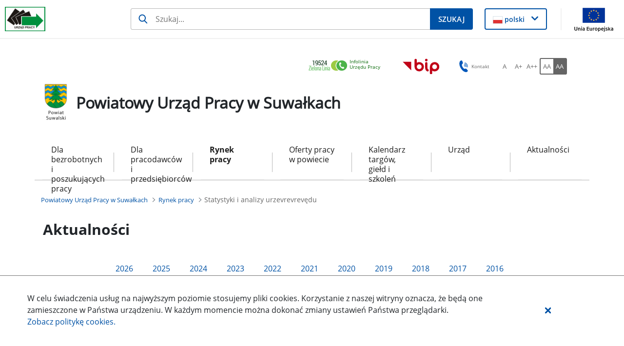

--- FILE ---
content_type: text/html;charset=UTF-8
request_url: https://suwalki.praca.gov.pl/rynek-pracy/statystyki-i-analizy?p_p_id=101_INSTANCE_8VCc6CLiHUaO&p_p_lifecycle=0&p_p_state=normal&p_p_mode=view&p_p_col_id=column-1&p_p_col_pos=2&p_p_col_count=3&_101_INSTANCE_8VCc6CLiHUaO_navCategoryId=11142007&_101_INSTANCE_8VCc6CLiHUaO_delta=10&keywords=&_101_INSTANCE_8VCc6CLiHUaO_advancedSearch=false&_101_INSTANCE_8VCc6CLiHUaO_andOperator=true&p_r_p_564233524_resetCur=false&cur=9
body_size: 33468
content:
































	
		
			<!DOCTYPE html>































































<html class="ltr" dir="ltr" lang="pl-PL">

<head>
    <title>Statystyki i analizy urzevrevrevędu - Powiatowy Urząd Pracy w Suwałkach - Administracja</title>

    <meta content="initial-scale=1.0, width=device-width" name="viewport"/>
































<meta content="text/html; charset=UTF-8" http-equiv="content-type" />












<script type="importmap">{"imports":{"react-dom":"/o/frontend-js-react-web/__liferay__/exports/react-dom.js","@clayui/breadcrumb":"/o/frontend-taglib-clay/__liferay__/exports/@clayui$breadcrumb.js","@clayui/form":"/o/frontend-taglib-clay/__liferay__/exports/@clayui$form.js","@clayui/popover":"/o/frontend-taglib-clay/__liferay__/exports/@clayui$popover.js","@clayui/charts":"/o/frontend-taglib-clay/__liferay__/exports/@clayui$charts.js","@clayui/shared":"/o/frontend-taglib-clay/__liferay__/exports/@clayui$shared.js","@clayui/localized-input":"/o/frontend-taglib-clay/__liferay__/exports/@clayui$localized-input.js","@clayui/modal":"/o/frontend-taglib-clay/__liferay__/exports/@clayui$modal.js","@clayui/empty-state":"/o/frontend-taglib-clay/__liferay__/exports/@clayui$empty-state.js","react":"/o/frontend-js-react-web/__liferay__/exports/react.js","@clayui/color-picker":"/o/frontend-taglib-clay/__liferay__/exports/@clayui$color-picker.js","@clayui/navigation-bar":"/o/frontend-taglib-clay/__liferay__/exports/@clayui$navigation-bar.js","@clayui/pagination":"/o/frontend-taglib-clay/__liferay__/exports/@clayui$pagination.js","@clayui/icon":"/o/frontend-taglib-clay/__liferay__/exports/@clayui$icon.js","@clayui/table":"/o/frontend-taglib-clay/__liferay__/exports/@clayui$table.js","@clayui/autocomplete":"/o/frontend-taglib-clay/__liferay__/exports/@clayui$autocomplete.js","@clayui/slider":"/o/frontend-taglib-clay/__liferay__/exports/@clayui$slider.js","@clayui/management-toolbar":"/o/frontend-taglib-clay/__liferay__/exports/@clayui$management-toolbar.js","@clayui/multi-select":"/o/frontend-taglib-clay/__liferay__/exports/@clayui$multi-select.js","@clayui/nav":"/o/frontend-taglib-clay/__liferay__/exports/@clayui$nav.js","@clayui/time-picker":"/o/frontend-taglib-clay/__liferay__/exports/@clayui$time-picker.js","@clayui/provider":"/o/frontend-taglib-clay/__liferay__/exports/@clayui$provider.js","@clayui/upper-toolbar":"/o/frontend-taglib-clay/__liferay__/exports/@clayui$upper-toolbar.js","@clayui/loading-indicator":"/o/frontend-taglib-clay/__liferay__/exports/@clayui$loading-indicator.js","@clayui/panel":"/o/frontend-taglib-clay/__liferay__/exports/@clayui$panel.js","@clayui/drop-down":"/o/frontend-taglib-clay/__liferay__/exports/@clayui$drop-down.js","@clayui/list":"/o/frontend-taglib-clay/__liferay__/exports/@clayui$list.js","@clayui/date-picker":"/o/frontend-taglib-clay/__liferay__/exports/@clayui$date-picker.js","@clayui/label":"/o/frontend-taglib-clay/__liferay__/exports/@clayui$label.js","@clayui/data-provider":"/o/frontend-taglib-clay/__liferay__/exports/@clayui$data-provider.js","@liferay/frontend-js-api/data-set":"/o/frontend-js-dependencies-web/__liferay__/exports/@liferay$js-api$data-set.js","@clayui/core":"/o/frontend-taglib-clay/__liferay__/exports/@clayui$core.js","@clayui/pagination-bar":"/o/frontend-taglib-clay/__liferay__/exports/@clayui$pagination-bar.js","@clayui/layout":"/o/frontend-taglib-clay/__liferay__/exports/@clayui$layout.js","@clayui/multi-step-nav":"/o/frontend-taglib-clay/__liferay__/exports/@clayui$multi-step-nav.js","@liferay/frontend-js-api":"/o/frontend-js-dependencies-web/__liferay__/exports/@liferay$js-api.js","@clayui/css":"/o/frontend-taglib-clay/__liferay__/exports/@clayui$css.js","@clayui/toolbar":"/o/frontend-taglib-clay/__liferay__/exports/@clayui$toolbar.js","@clayui/alert":"/o/frontend-taglib-clay/__liferay__/exports/@clayui$alert.js","@clayui/badge":"/o/frontend-taglib-clay/__liferay__/exports/@clayui$badge.js","@clayui/link":"/o/frontend-taglib-clay/__liferay__/exports/@clayui$link.js","@clayui/card":"/o/frontend-taglib-clay/__liferay__/exports/@clayui$card.js","@clayui/progress-bar":"/o/frontend-taglib-clay/__liferay__/exports/@clayui$progress-bar.js","@clayui/tooltip":"/o/frontend-taglib-clay/__liferay__/exports/@clayui$tooltip.js","@clayui/button":"/o/frontend-taglib-clay/__liferay__/exports/@clayui$button.js","@clayui/tabs":"/o/frontend-taglib-clay/__liferay__/exports/@clayui$tabs.js","@clayui/sticker":"/o/frontend-taglib-clay/__liferay__/exports/@clayui$sticker.js"},"scopes":{}}</script><script data-senna-track="temporary">var Liferay = window.Liferay || {};Liferay.Icons = Liferay.Icons || {};Liferay.Icons.controlPanelSpritemap = 'https://suwalki.praca.gov.pl/o/nnk-admin-theme/images/clay/icons.svg';Liferay.Icons.spritemap = 'https://suwalki.praca.gov.pl/o/labor-office-nnk-theme/images/clay/icons.svg';</script>
<script data-senna-track="permanent" type="text/javascript">window.Liferay = window.Liferay || {}; window.Liferay.CSP = {nonce: ''};</script>
<script data-senna-track="permanent" src="/combo?browserId=chrome&minifierType=js&languageId=pl_PL&t=1769631734531&/o/frontend-js-jquery-web/jquery/jquery.min.js&/o/frontend-js-jquery-web/jquery/init.js&/o/frontend-js-jquery-web/jquery/ajax.js&/o/frontend-js-jquery-web/jquery/bootstrap.bundle.min.js&/o/frontend-js-jquery-web/jquery/collapsible_search.js&/o/frontend-js-jquery-web/jquery/fm.js&/o/frontend-js-jquery-web/jquery/form.js&/o/frontend-js-jquery-web/jquery/popper.min.js&/o/frontend-js-jquery-web/jquery/side_navigation.js" type="text/javascript"></script>
<link data-senna-track="temporary" href="https://suwalki.praca.gov.pl/rynek-pracy/statystyki-i-analizy" rel="canonical" />
<link data-senna-track="temporary" href="https://suwalki.praca.gov.pl/rynek-pracy/statystyki-i-analizy" hreflang="pl-PL" rel="alternate" />
<link data-senna-track="temporary" href="https://suwalki.praca.gov.pl/rynek-pracy/statystyki-i-analizy" hreflang="x-default" rel="alternate" />

<meta property="og:locale" content="pl_PL">
<meta property="og:locale:alternate" content="pl_PL">
<meta property="og:site_name" content="Powiatowy Urząd Pracy w Suwałkach">
<meta property="og:title" content="Statystyki i analizy urzevrevrevędu - Powiatowy Urząd Pracy w Suwałkach - Administracja">
<meta property="og:type" content="website">
<meta property="og:url" content="https://suwalki.praca.gov.pl/rynek-pracy/statystyki-i-analizy">


<link href="https://suwalki.praca.gov.pl/o/labor-office-nnk-theme/images/favicon.ico" rel="apple-touch-icon" />
<link href="https://suwalki.praca.gov.pl/o/labor-office-nnk-theme/images/favicon.ico" rel="icon" />



<link class="lfr-css-file" data-senna-track="temporary" href="https://suwalki.praca.gov.pl/o/labor-office-nnk-theme/css/clay.css?browserId=chrome&amp;themeId=laborofficennk_WAR_laborofficennktheme&amp;minifierType=css&amp;languageId=pl_PL&amp;t=1769628096000" id="liferayAUICSS" rel="stylesheet" type="text/css" />









	<link href="/combo?browserId=chrome&amp;minifierType=css&amp;themeId=laborofficennk_WAR_laborofficennktheme&amp;languageId=pl_PL&amp;com_liferay_asset_publisher_web_portlet_AssetPublisherPortlet_INSTANCE_8VCc6CLiHUaO:%2Fo%2Fasset-publisher-web%2Fcss%2Fmain.css&amp;com_liferay_journal_content_web_portlet_JournalContentPortlet_INSTANCE_footerSlider:%2Fo%2Fjournal-content-web%2Fcss%2Fmain.css&amp;com_liferay_portal_search_web_search_bar_portlet_SearchBarPortlet_INSTANCE_siteSearchId:%2Fo%2Fportal-search-web%2Fcss%2Fmain.css&amp;htmlboxportlet_WAR_nnkportlet:%2Fo%2Fpl.softiq.nnk.apps.portlets.html.box%2Fcss%2Fmain.css&amp;pl_softiq_nnk_apps_portlets_configurable_header_ConfigurableHeaderPortlet_INSTANCE_headerConfig:%2Fo%2Fpl.softiq.nnk.apps.portlets.configurable.header%2Fcss%2Fmain.css&amp;pl_softiq_nnk_apps_portlets_site_views_counter_SiteViewsCounterPortlet:%2Fo%2Fpl.softiq.nnk.apps.portlets.site.views.counter%2Fcss%2Fmain.css&amp;t=1769628096000" rel="stylesheet" type="text/css"
 data-senna-track="temporary" id="5fe34d6d" />








<script type="text/javascript" data-senna-track="temporary">
	// <![CDATA[
		var Liferay = Liferay || {};

		Liferay.Browser = {
			acceptsGzip: function() {
				return false;
			},

			

			getMajorVersion: function() {
				return 131.0;
			},

			getRevision: function() {
				return '537.36';
			},
			getVersion: function() {
				return '131.0';
			},

			

			isAir: function() {
				return false;
			},
			isChrome: function() {
				return true;
			},
			isEdge: function() {
				return false;
			},
			isFirefox: function() {
				return false;
			},
			isGecko: function() {
				return true;
			},
			isIe: function() {
				return false;
			},
			isIphone: function() {
				return false;
			},
			isLinux: function() {
				return false;
			},
			isMac: function() {
				return true;
			},
			isMobile: function() {
				return false;
			},
			isMozilla: function() {
				return false;
			},
			isOpera: function() {
				return false;
			},
			isRtf: function() {
				return true;
			},
			isSafari: function() {
				return true;
			},
			isSun: function() {
				return false;
			},
			isWebKit: function() {
				return true;
			},
			isWindows: function() {
				return false;
			}
		};

		Liferay.Data = Liferay.Data || {};

		Liferay.Data.ICONS_INLINE_SVG = true;

		Liferay.Data.NAV_SELECTOR = '#navigation';

		Liferay.Data.NAV_SELECTOR_MOBILE = '#navigationCollapse';

		Liferay.Data.isCustomizationView = function() {
			return false;
		};

		Liferay.Data.notices = [
			
		];

		(function () {
			var available = {};

			var direction = {};

			

				available['pl_PL'] = 'polski\x20\x28Polska\x29';
				direction['pl_PL'] = 'ltr';

			

			Liferay.Language = {
				available,
				direction,
				get: function(key) {
					return key;
				}
			};
		})();

		var featureFlags = {"LPD-11018":false,"LPS-193884":false,"LPS-178642":false,"LPS-193005":false,"LPS-187284":false,"LPS-187285":false,"LPS-114786":false,"LPS-192957":false,"COMMERCE-8087":false,"LRAC-10757":false,"LPS-180090":false,"LPS-170809":false,"LPS-178052":false,"LPS-189856":false,"LPS-187436":false,"LPS-182184":false,"LPS-185892":false,"LPS-186620":false,"COMMERCE-12754":false,"LPS-184404":false,"LPS-180328":false,"LPS-198183":false,"LPS-171364":false,"LPS-153714":false,"LPS-96845":false,"LPS-170670":false,"LPS-141392":false,"LPS-169981":false,"LPD-15804":false,"LPS-153839":false,"LPS-200135":false,"LPS-187793":false,"LPS-177027":false,"LPD-10793":false,"COMMERCE-12192":false,"LPD-11003":false,"LPS-196768":false,"LPS-196724":false,"LPS-196847":false,"LPS-163118":false,"LPS-114700":false,"LPS-135430":false,"LPS-134060":false,"LPS-164563":false,"LPS-122920":false,"LPS-203351":false,"LPS-194395":false,"LPD-6368":false,"LPD-10701":false,"LPS-202104":false,"COMMERCE-9599":false,"LPS-187142":false,"LPD-15596":false,"LPS-198959":false,"LPS-196935":true,"LPS-187854":false,"LPS-176691":false,"LPS-197909":false,"LPS-202534":false,"COMMERCE-8949":false,"COMMERCE-11922":false,"LPS-194362":false,"LPS-165481":false,"LPS-153813":false,"LPS-174455":false,"LPD-10735":false,"COMMERCE-13024":false,"LPS-194763":false,"LPS-165482":false,"LPS-193551":false,"LPS-197477":false,"LPS-174816":false,"LPS-186360":false,"LPS-153332":false,"COMMERCE-12170":false,"LPS-179669":false,"LPS-174417":false,"LPS-183882":false,"LPS-155284":false,"LRAC-15017":false,"LPS-200108":false,"LPS-159643":false,"LPS-161033":false,"LPS-164948":false,"LPS-186870":false,"LPS-186871":false,"LPS-188058":false,"LPS-129412":false,"LPS-166126":false,"LPS-169837":false};

		Liferay.FeatureFlags = Object.keys(featureFlags).reduce(
			(acc, key) => ({
				...acc, [key]: featureFlags[key] === 'true' || featureFlags[key] === true
			}), {}
		);

		Liferay.PortletKeys = {
			DOCUMENT_LIBRARY: 'com_liferay_document_library_web_portlet_DLPortlet',
			DYNAMIC_DATA_MAPPING: 'com_liferay_dynamic_data_mapping_web_portlet_DDMPortlet',
			ITEM_SELECTOR: 'com_liferay_item_selector_web_portlet_ItemSelectorPortlet'
		};

		Liferay.PropsValues = {
			JAVASCRIPT_SINGLE_PAGE_APPLICATION_TIMEOUT: 0,
			UPLOAD_SERVLET_REQUEST_IMPL_MAX_SIZE: 52428800
		};

		Liferay.ThemeDisplay = {

			

			
				getLayoutId: function() {
					return '44';
				},

				

				getLayoutRelativeControlPanelURL: function() {
					return '/group/powiatowy-urzad-pracy-w-suwalkach/~/control_panel/manage?p_p_id=101_INSTANCE_8VCc6CLiHUaO';
				},

				getLayoutRelativeURL: function() {
					return '/rynek-pracy/statystyki-i-analizy';
				},
				getLayoutURL: function() {
					return 'https://suwalki.praca.gov.pl/rynek-pracy/statystyki-i-analizy';
				},
				getParentLayoutId: function() {
					return '4';
				},
				isControlPanel: function() {
					return false;
				},
				isPrivateLayout: function() {
					return 'false';
				},
				isVirtualLayout: function() {
					return false;
				},
			

			getBCP47LanguageId: function() {
				return 'pl-PL';
			},
			getCanonicalURL: function() {

				

				return 'https\x3a\x2f\x2fsuwalki\x2epraca\x2egov\x2epl\x2frynek-pracy\x2fstatystyki-i-analizy';
			},
			getCDNBaseURL: function() {
				return 'https://suwalki.praca.gov.pl';
			},
			getCDNDynamicResourcesHost: function() {
				return '';
			},
			getCDNHost: function() {
				return '';
			},
			getCompanyGroupId: function() {
				return '10240';
			},
			getCompanyId: function() {
				return '10202';
			},
			getDefaultLanguageId: function() {
				return 'pl_PL';
			},
			getDoAsUserIdEncoded: function() {
				return '';
			},
			getLanguageId: function() {
				return 'pl_PL';
			},
			getParentGroupId: function() {
				return '1938857';
			},
			getPathContext: function() {
				return '';
			},
			getPathImage: function() {
				return '/image';
			},
			getPathJavaScript: function() {
				return '/o/frontend-js-web';
			},
			getPathMain: function() {
				return '/c';
			},
			getPathThemeImages: function() {
				return 'https://suwalki.praca.gov.pl/o/labor-office-nnk-theme/images';
			},
			getPathThemeRoot: function() {
				return '/o/labor-office-nnk-theme';
			},
			getPlid: function() {
				return '2005845';
			},
			getPortalURL: function() {
				return 'https://suwalki.praca.gov.pl';
			},
			getRealUserId: function() {
				return '10206';
			},
			getRemoteAddr: function() {
				return '10.42.7.80';
			},
			getRemoteHost: function() {
				return '10.42.7.80';
			},
			getScopeGroupId: function() {
				return '1938857';
			},
			getScopeGroupIdOrLiveGroupId: function() {
				return '1938857';
			},
			getSessionId: function() {
				return '';
			},
			getSiteAdminURL: function() {
				return 'https://suwalki.praca.gov.pl/group/powiatowy-urzad-pracy-w-suwalkach/~/control_panel/manage?p_p_lifecycle=0&p_p_state=maximized&p_p_mode=view';
			},
			getSiteGroupId: function() {
				return '1938857';
			},
			getURLControlPanel: function() {
				return '/group/control_panel?refererPlid=2005845';
			},
			getURLHome: function() {
				return 'https\x3a\x2f\x2fsuwalki\x2epraca\x2egov\x2epl\x2fstrona-glowna';
			},
			getUserEmailAddress: function() {
				return '';
			},
			getUserId: function() {
				return '10206';
			},
			getUserName: function() {
				return '';
			},
			isAddSessionIdToURL: function() {
				return false;
			},
			isImpersonated: function() {
				return false;
			},
			isSignedIn: function() {
				return false;
			},

			isStagedPortlet: function() {
				
					
						return true;
					
					
			},

			isStateExclusive: function() {
				return false;
			},
			isStateMaximized: function() {
				return false;
			},
			isStatePopUp: function() {
				return false;
			}
		};

		var themeDisplay = Liferay.ThemeDisplay;

		Liferay.AUI = {

			

			getCombine: function() {
				return true;
			},
			getComboPath: function() {
				return '/combo/?browserId=chrome&minifierType=&languageId=pl_PL&t=1769631653827&';
			},
			getDateFormat: function() {
				return '%d.%m.%Y';
			},
			getEditorCKEditorPath: function() {
				return '/o/frontend-editor-ckeditor-web';
			},
			getFilter: function() {
				var filter = 'raw';

				
					
						filter = 'min';
					
					

				return filter;
			},
			getFilterConfig: function() {
				var instance = this;

				var filterConfig = null;

				if (!instance.getCombine()) {
					filterConfig = {
						replaceStr: '.js' + instance.getStaticResourceURLParams(),
						searchExp: '\\.js$'
					};
				}

				return filterConfig;
			},
			getJavaScriptRootPath: function() {
				return '/o/frontend-js-web';
			},
			getPortletRootPath: function() {
				return '/html/portlet';
			},
			getStaticResourceURLParams: function() {
				return '?browserId=chrome&minifierType=&languageId=pl_PL&t=1769631653827';
			}
		};

		Liferay.authToken = 'k6FR19YK';

		

		Liferay.currentURL = '\x2frynek-pracy\x2fstatystyki-i-analizy\x3fp_p_id\x3d101_INSTANCE_8VCc6CLiHUaO\x26p_p_lifecycle\x3d0\x26p_p_state\x3dnormal\x26p_p_mode\x3dview\x26p_p_col_id\x3dcolumn-1\x26p_p_col_pos\x3d2\x26p_p_col_count\x3d3\x26_101_INSTANCE_8VCc6CLiHUaO_navCategoryId\x3d11142007\x26_101_INSTANCE_8VCc6CLiHUaO_delta\x3d10\x26keywords\x3d\x26_101_INSTANCE_8VCc6CLiHUaO_advancedSearch\x3dfalse\x26_101_INSTANCE_8VCc6CLiHUaO_andOperator\x3dtrue\x26p_r_p_564233524_resetCur\x3dfalse\x26cur\x3d9';
		Liferay.currentURLEncoded = '\x252Frynek-pracy\x252Fstatystyki-i-analizy\x253Fp_p_id\x253D101_INSTANCE_8VCc6CLiHUaO\x2526p_p_lifecycle\x253D0\x2526p_p_state\x253Dnormal\x2526p_p_mode\x253Dview\x2526p_p_col_id\x253Dcolumn-1\x2526p_p_col_pos\x253D2\x2526p_p_col_count\x253D3\x2526_101_INSTANCE_8VCc6CLiHUaO_navCategoryId\x253D11142007\x2526_101_INSTANCE_8VCc6CLiHUaO_delta\x253D10\x2526keywords\x253D\x2526_101_INSTANCE_8VCc6CLiHUaO_advancedSearch\x253Dfalse\x2526_101_INSTANCE_8VCc6CLiHUaO_andOperator\x253Dtrue\x2526p_r_p_564233524_resetCur\x253Dfalse\x2526cur\x253D9';
	// ]]>
</script>

<script data-senna-track="temporary" type="text/javascript">window.__CONFIG__= {basePath: '',combine: true, defaultURLParams: null, explainResolutions: false, exposeGlobal: false, logLevel: 'warn', moduleType: 'module', namespace:'Liferay', nonce: '', reportMismatchedAnonymousModules: 'warn', resolvePath: '/o/js_resolve_modules', url: '/combo/?browserId=chrome&minifierType=js&languageId=pl_PL&t=1769631653827&', waitTimeout: 60000};</script><script data-senna-track="permanent" src="/o/frontend-js-loader-modules-extender/loader.js?&mac=9WaMmhziBCkScHZwrrVcOR7VZF4=&browserId=chrome&languageId=pl_PL&minifierType=js" type="text/javascript"></script><script data-senna-track="permanent" src="/combo?browserId=chrome&minifierType=js&languageId=pl_PL&t=1769631653827&/o/frontend-js-aui-web/aui/aui/aui-min.js&/o/frontend-js-aui-web/liferay/modules.js&/o/frontend-js-aui-web/liferay/aui_sandbox.js&/o/frontend-js-aui-web/aui/attribute-base/attribute-base-min.js&/o/frontend-js-aui-web/aui/attribute-complex/attribute-complex-min.js&/o/frontend-js-aui-web/aui/attribute-core/attribute-core-min.js&/o/frontend-js-aui-web/aui/attribute-observable/attribute-observable-min.js&/o/frontend-js-aui-web/aui/attribute-extras/attribute-extras-min.js&/o/frontend-js-aui-web/aui/event-custom-base/event-custom-base-min.js&/o/frontend-js-aui-web/aui/event-custom-complex/event-custom-complex-min.js&/o/frontend-js-aui-web/aui/oop/oop-min.js&/o/frontend-js-aui-web/aui/aui-base-lang/aui-base-lang-min.js&/o/frontend-js-aui-web/liferay/dependency.js&/o/frontend-js-aui-web/liferay/util.js&/o/frontend-js-web/liferay/dom_task_runner.js&/o/frontend-js-web/liferay/events.js&/o/frontend-js-web/liferay/lazy_load.js&/o/frontend-js-web/liferay/liferay.js&/o/frontend-js-web/liferay/global.bundle.js&/o/frontend-js-web/liferay/portlet.js&/o/frontend-js-web/liferay/workflow.js&/o/oauth2-provider-web/js/liferay.js" type="text/javascript"></script>
<script data-senna-track="temporary" type="text/javascript">window.Liferay = Liferay || {}; window.Liferay.OAuth2 = {getAuthorizeURL: function() {return 'https://suwalki.praca.gov.pl/o/oauth2/authorize';}, getBuiltInRedirectURL: function() {return 'https://suwalki.praca.gov.pl/o/oauth2/redirect';}, getIntrospectURL: function() { return 'https://suwalki.praca.gov.pl/o/oauth2/introspect';}, getTokenURL: function() {return 'https://suwalki.praca.gov.pl/o/oauth2/token';}, getUserAgentApplication: function(externalReferenceCode) {return Liferay.OAuth2._userAgentApplications[externalReferenceCode];}, _userAgentApplications: {}}</script><script data-senna-track="temporary" type="text/javascript">try {var MODULE_MAIN='@liferay/document-library-web@6.0.176/document_library/js/index';var MODULE_PATH='/o/document-library-web';AUI().applyConfig({groups:{dl:{base:MODULE_PATH+"/document_library/js/legacy/",combine:Liferay.AUI.getCombine(),filter:Liferay.AUI.getFilterConfig(),modules:{"document-library-upload-component":{path:"DocumentLibraryUpload.js",requires:["aui-component","aui-data-set-deprecated","aui-overlay-manager-deprecated","aui-overlay-mask-deprecated","aui-parse-content","aui-progressbar","aui-template-deprecated","liferay-search-container","querystring-parse-simple","uploader"]}},root:MODULE_PATH+"/document_library/js/legacy/"}}});
} catch(error) {console.error(error);}try {var MODULE_MAIN='exportimport-web@5.0.82/index';var MODULE_PATH='/o/exportimport-web';AUI().applyConfig({groups:{exportimportweb:{base:MODULE_PATH+"/",combine:Liferay.AUI.getCombine(),filter:Liferay.AUI.getFilterConfig(),modules:{"liferay-export-import-export-import":{path:"js/main.js",requires:["aui-datatype","aui-dialog-iframe-deprecated","aui-modal","aui-parse-content","aui-toggler","liferay-portlet-base","liferay-util-window"]}},root:MODULE_PATH+"/"}}});
} catch(error) {console.error(error);}try {var MODULE_MAIN='portal-search-web@6.0.126/index';var MODULE_PATH='/o/portal-search-web';AUI().applyConfig({groups:{search:{base:MODULE_PATH+"/js/",combine:Liferay.AUI.getCombine(),filter:Liferay.AUI.getFilterConfig(),modules:{"liferay-search-custom-filter":{path:"custom_filter.js",requires:[]},"liferay-search-date-facet":{path:"date_facet.js",requires:["aui-form-validator","liferay-search-facet-util"]},"liferay-search-facet-util":{path:"facet_util.js",requires:[]},"liferay-search-modified-facet":{path:"modified_facet.js",requires:["aui-form-validator","liferay-search-facet-util"]},"liferay-search-sort-configuration":{path:"sort_configuration.js",requires:["aui-node"]},"liferay-search-sort-util":{path:"sort_util.js",requires:[]}},root:MODULE_PATH+"/js/"}}});
} catch(error) {console.error(error);}try {var MODULE_MAIN='frontend-editor-alloyeditor-web@5.0.45/index';var MODULE_PATH='/o/frontend-editor-alloyeditor-web';AUI().applyConfig({groups:{alloyeditor:{base:MODULE_PATH+"/js/",combine:Liferay.AUI.getCombine(),filter:Liferay.AUI.getFilterConfig(),modules:{"liferay-alloy-editor":{path:"alloyeditor.js",requires:["aui-component","liferay-portlet-base","timers"]},"liferay-alloy-editor-source":{path:"alloyeditor_source.js",requires:["aui-debounce","liferay-fullscreen-source-editor","liferay-source-editor","plugin"]}},root:MODULE_PATH+"/js/"}}});
} catch(error) {console.error(error);}try {var MODULE_MAIN='@liferay/frontend-js-state-web@1.0.19/index';var MODULE_PATH='/o/frontend-js-state-web';AUI().applyConfig({groups:{state:{mainModule:MODULE_MAIN}}});
} catch(error) {console.error(error);}try {var MODULE_MAIN='@liferay/frontend-js-react-web@5.0.36/index';var MODULE_PATH='/o/frontend-js-react-web';AUI().applyConfig({groups:{react:{mainModule:MODULE_MAIN}}});
} catch(error) {console.error(error);}try {var MODULE_MAIN='frontend-js-components-web@2.0.62/index';var MODULE_PATH='/o/frontend-js-components-web';AUI().applyConfig({groups:{components:{mainModule:MODULE_MAIN}}});
} catch(error) {console.error(error);}try {var MODULE_MAIN='calendar-web@5.0.88/index';var MODULE_PATH='/o/calendar-web';AUI().applyConfig({groups:{calendar:{base:MODULE_PATH+"/js/",combine:Liferay.AUI.getCombine(),filter:Liferay.AUI.getFilterConfig(),modules:{"liferay-calendar-a11y":{path:"calendar_a11y.js",requires:["calendar"]},"liferay-calendar-container":{path:"calendar_container.js",requires:["aui-alert","aui-base","aui-component","liferay-portlet-base"]},"liferay-calendar-date-picker-sanitizer":{path:"date_picker_sanitizer.js",requires:["aui-base"]},"liferay-calendar-interval-selector":{path:"interval_selector.js",requires:["aui-base","liferay-portlet-base"]},"liferay-calendar-interval-selector-scheduler-event-link":{path:"interval_selector_scheduler_event_link.js",requires:["aui-base","liferay-portlet-base"]},"liferay-calendar-list":{path:"calendar_list.js",requires:["aui-template-deprecated","liferay-scheduler"]},"liferay-calendar-message-util":{path:"message_util.js",requires:["liferay-util-window"]},"liferay-calendar-recurrence-converter":{path:"recurrence_converter.js",requires:[]},"liferay-calendar-recurrence-dialog":{path:"recurrence.js",requires:["aui-base","liferay-calendar-recurrence-util"]},"liferay-calendar-recurrence-util":{path:"recurrence_util.js",requires:["aui-base","liferay-util-window"]},"liferay-calendar-reminders":{path:"calendar_reminders.js",requires:["aui-base"]},"liferay-calendar-remote-services":{path:"remote_services.js",requires:["aui-base","aui-component","liferay-calendar-util","liferay-portlet-base"]},"liferay-calendar-session-listener":{path:"session_listener.js",requires:["aui-base","liferay-scheduler"]},"liferay-calendar-simple-color-picker":{path:"simple_color_picker.js",requires:["aui-base","aui-template-deprecated"]},"liferay-calendar-simple-menu":{path:"simple_menu.js",requires:["aui-base","aui-template-deprecated","event-outside","event-touch","widget-modality","widget-position","widget-position-align","widget-position-constrain","widget-stack","widget-stdmod"]},"liferay-calendar-util":{path:"calendar_util.js",requires:["aui-datatype","aui-io","aui-scheduler","aui-toolbar","autocomplete","autocomplete-highlighters"]},"liferay-scheduler":{path:"scheduler.js",requires:["async-queue","aui-datatype","aui-scheduler","dd-plugin","liferay-calendar-a11y","liferay-calendar-message-util","liferay-calendar-recurrence-converter","liferay-calendar-recurrence-util","liferay-calendar-util","liferay-scheduler-event-recorder","liferay-scheduler-models","promise","resize-plugin"]},"liferay-scheduler-event-recorder":{path:"scheduler_event_recorder.js",requires:["dd-plugin","liferay-calendar-util","resize-plugin"]},"liferay-scheduler-models":{path:"scheduler_models.js",requires:["aui-datatype","dd-plugin","liferay-calendar-util"]}},root:MODULE_PATH+"/js/"}}});
} catch(error) {console.error(error);}try {var MODULE_MAIN='contacts-web@5.0.56/index';var MODULE_PATH='/o/contacts-web';AUI().applyConfig({groups:{contactscenter:{base:MODULE_PATH+"/js/",combine:Liferay.AUI.getCombine(),filter:Liferay.AUI.getFilterConfig(),modules:{"liferay-contacts-center":{path:"main.js",requires:["aui-io-plugin-deprecated","aui-toolbar","autocomplete-base","datasource-io","json-parse","liferay-portlet-base","liferay-util-window"]}},root:MODULE_PATH+"/js/"}}});
} catch(error) {console.error(error);}try {var MODULE_MAIN='staging-processes-web@5.0.54/index';var MODULE_PATH='/o/staging-processes-web';AUI().applyConfig({groups:{stagingprocessesweb:{base:MODULE_PATH+"/",combine:Liferay.AUI.getCombine(),filter:Liferay.AUI.getFilterConfig(),modules:{"liferay-staging-processes-export-import":{path:"js/main.js",requires:["aui-datatype","aui-dialog-iframe-deprecated","aui-modal","aui-parse-content","aui-toggler","liferay-portlet-base","liferay-util-window"]}},root:MODULE_PATH+"/"}}});
} catch(error) {console.error(error);}try {var MODULE_MAIN='dynamic-data-mapping-web@5.0.99/index';var MODULE_PATH='/o/dynamic-data-mapping-web';!function(){const a=Liferay.AUI;AUI().applyConfig({groups:{ddm:{base:MODULE_PATH+"/js/",combine:Liferay.AUI.getCombine(),filter:a.getFilterConfig(),modules:{"liferay-ddm-form":{path:"ddm_form.js",requires:["aui-base","aui-datatable","aui-datatype","aui-image-viewer","aui-parse-content","aui-set","aui-sortable-list","json","liferay-form","liferay-map-base","liferay-translation-manager","liferay-util-window"]},"liferay-portlet-dynamic-data-mapping":{condition:{trigger:"liferay-document-library"},path:"main.js",requires:["arraysort","aui-form-builder-deprecated","aui-form-validator","aui-map","aui-text-unicode","json","liferay-menu","liferay-translation-manager","liferay-util-window","text"]},"liferay-portlet-dynamic-data-mapping-custom-fields":{condition:{trigger:"liferay-document-library"},path:"custom_fields.js",requires:["liferay-portlet-dynamic-data-mapping"]}},root:MODULE_PATH+"/js/"}}})}();
} catch(error) {console.error(error);}</script>




<script type="text/javascript" data-senna-track="temporary">
	// <![CDATA[
		
			
				
		

		
	// ]]>
</script>





	
		

			

			
		
		



	
		

			

			
				<script id="googleAnalyticsScript" type="text/javascript" data-senna-track="permanent">
					(function(i, s, o, g, r, a, m) {
						i['GoogleAnalyticsObject'] = r;

						i[r] = i[r] || function() {
							var arrayValue = i[r].q || [];

							i[r].q = arrayValue;

							(i[r].q).push(arguments);
						};

						i[r].l = 1 * new Date();

						a = s.createElement(o);
						m = s.getElementsByTagName(o)[0];
						a.async = 1;
						a.src = g;
						m.parentNode.insertBefore(a, m);
					})(window, document, 'script', '//www.google-analytics.com/analytics.js', 'ga');

					

					
						
							ga('create', 'UA-157927-9', 'auto');
						
					

					

					

					ga('send', 'pageview');

					
				</script>
			
		
		



	
		

			

			
		
	












	



















<link class="lfr-css-file" data-senna-track="temporary" href="https://suwalki.praca.gov.pl/o/labor-office-nnk-theme/css/main.css?browserId=chrome&amp;themeId=laborofficennk_WAR_laborofficennktheme&amp;minifierType=css&amp;languageId=pl_PL&amp;t=1769628096000" id="liferayThemeCSS" rel="stylesheet" type="text/css" />








	<style data-senna-track="temporary" type="text/css">

		

			

				

					

#p_p_id_com_liferay_asset_publisher_web_portlet_AssetPublisherPortlet_INSTANCE_8VCc6CLiHUaO_ .portlet-content {

}




				

			

		

			

		

			

		

			

				

					

#p_p_id_com_liferay_site_navigation_breadcrumb_web_portlet_SiteNavigationBreadcrumbPortlet_ .portlet-content {

}




				

			

		

			

				

					

#p_p_id_htmlboxportlet_WAR_nnkportlet_ .portlet-content {

}




				

			

		

			

				

					

#p_p_id_htmlboxportlet_WAR_nnkportlet_INSTANCE_qoMs9Y9S1GUU_ .portlet-content {

}




				

			

		

			

		

			

		

			

		

	</style>


<style data-senna-track="temporary" type="text/css">
</style>
<script type="text/javascript">
Liferay.on(
	'ddmFieldBlur', function(event) {
		if (window.Analytics) {
			Analytics.send(
				'fieldBlurred',
				'Form',
				{
					fieldName: event.fieldName,
					focusDuration: event.focusDuration,
					formId: event.formId,
					formPageTitle: event.formPageTitle,
					page: event.page,
					title: event.title
				}
			);
		}
	}
);

Liferay.on(
	'ddmFieldFocus', function(event) {
		if (window.Analytics) {
			Analytics.send(
				'fieldFocused',
				'Form',
				{
					fieldName: event.fieldName,
					formId: event.formId,
					formPageTitle: event.formPageTitle,
					page: event.page,
					title:event.title
				}
			);
		}
	}
);

Liferay.on(
	'ddmFormPageShow', function(event) {
		if (window.Analytics) {
			Analytics.send(
				'pageViewed',
				'Form',
				{
					formId: event.formId,
					formPageTitle: event.formPageTitle,
					page: event.page,
					title: event.title
				}
			);
		}
	}
);

Liferay.on(
	'ddmFormSubmit', function(event) {
		if (window.Analytics) {
			Analytics.send(
				'formSubmitted',
				'Form',
				{
					formId: event.formId,
					title: event.title
				}
			);
		}
	}
);

Liferay.on(
	'ddmFormView', function(event) {
		if (window.Analytics) {
			Analytics.send(
				'formViewed',
				'Form',
				{
					formId: event.formId,
					title: event.title
				}
			);
		}
	}
);

</script><script>

</script>

































<script type="text/javascript" data-senna-track="temporary">
	if (window.Analytics) {
		window._com_liferay_document_library_analytics_isViewFileEntry = false;
	}
</script>




    <script src="/o/nnk-theme/js/vendor/owl.carousel.min.js" type="text/javascript"></script>

    <script src="/o/nnk-theme/js/vendor/js.cookie.min.js" type="text/javascript"></script>

    <link href="/o/nnk-theme/images/favicons/default/favicon.ico" rel="Shortcut Icon">

    <script src="/o/nnk-theme/js/vendor/lightbox.js" type="text/javascript"></script>

    <script src="/o/nnk-theme/js/minify/modules.js"></script>

</head>

<body class="chrome controls-visible nnk-color-scheme-default yui3-skin-sam signed-out public-page organization-site ">
<div class="body-cover">
    <div class="page-container">














































	<nav aria-label="Szybkie linki" class="bg-dark cadmin quick-access-nav text-center text-white" id="mhdq_quickAccessNav">
		
			
				<a class="d-block p-2 sr-only sr-only-focusable text-reset" href="#main-content">
		Przejdź do zawartości
	</a>
			
			
	</nav>











































































        <div class="nnk-theme" id="wrapper">
<div class="govpl cookie-bar-container cookie-bar-hide">
    <div class="main-container container">
        <div class="row">
            <div class="message-container">
                <p>W celu świadczenia usług na najwyższym poziomie stosujemy pliki <span lang='en'>cookies</span>. Korzystanie z naszej witryny oznacza, że będą one zamieszczone w Państwa urządzeniu. W każdym momencie można dokonać zmiany ustawień Państwa przeglądarki. <a id='cookie-bar-link' class='cookie-link' href='/polityka-plikow-cookies' >Zobacz politykę <span lang='en'>cookies</span>.</a></p>
            </div>
            <div
              class="cookiebar-close"
              role="button"
              tabindex="0"
              title="Zamknij"
              aria-label="Zamknij"
            >
            </div>
        </div>
    </div>
    <script>
        if(jQuery){
            cookieBar.startModule();
        }
    </script>
</div>

            <header id="banner" role="banner">
                <div id="bg-center">&nbsp;</div>
                <div id="bg-right">&nbsp;</div>
                <div id="bg-left">&nbsp;</div>

<div id="heading" class="section-heading">

    <h1 class="sr-only">Statystyki i analizy urzevrevrevędu - Powiatowy Urząd Pracy w Suwałkach</h1>

    <div class="main-container container">
        <div class="row govpl nnk-main-container">
            <nav class="govpl__top-bar container-fluid">

                <div class="govpl__header-left">
                    <div class="govpl__logo">
                        <a href="https://suwalki.praca.gov.pl"
                           title="Strona główna - Powiatowy Urząd Pracy w Suwałkach"
                        >
                            <img
                                    src="/o/nnk-theme/images/logos/Urzad-Pracy-logo.jpg"
                                    alt="Logo urzędu Pracy"
                                    height="50">
                        </a>

                    </div>
                </div>

                <div id="accessibility-header-menu" class="accessibility-header-container">
                  <nav class="accessibility-header-menu">
                    <a href="#unit-menu">Przejdź do menu</a>
                    <a href="#content">Przejdź do zawartości</a>
                    <a href="#page-footer">Przejdź do stopki</a>
                  </nav>
                </div>

                <div class="govpl__header-right">
                    <style type="text/css">
                        .search-form input::placeholder:before {
                            content: "Szukaj usługi, informacji";
                        }
                        .search-form .portlet-content button:before {
                            content: "SZUKAJ";
                        }
                    </style>
                    <div class="govpl__search-input search-form col">
                        <div class="govpl__search" role="search">







































































	

	<div class="portlet-boundary portlet-boundary_com_liferay_portal_search_web_search_bar_portlet_SearchBarPortlet_  portlet-static portlet-static-end portlet-barebone portlet-search-bar " id="p_p_id_com_liferay_portal_search_web_search_bar_portlet_SearchBarPortlet_INSTANCE_siteSearchId_">
		<span id="p_com_liferay_portal_search_web_search_bar_portlet_SearchBarPortlet_INSTANCE_siteSearchId"></span>




	

	
		
			


































	
		

<section class="portlet" id="portlet_com_liferay_portal_search_web_search_bar_portlet_SearchBarPortlet_INSTANCE_siteSearchId">


    <div class="portlet-content">
        <div class="autofit-float autofit-row portlet-header">
            <div class="autofit-col justify-content-center">
                <div class="autofit-section">
                </div>
            </div>
            <div class="autofit-col autofit-col-expand">
                    <a class="portlet-title-text">Pasek wyszukiwania</a>
            </div>

            <div class="autofit-col autofit-col-end">
                <div class="autofit-section">
                </div>
            </div>
        </div>

        
			<div class=" portlet-content-container">
				


	<div class="portlet-body">



	
		
			
				
					







































	

	








	

				

				
					
						


	

		


















	
	
		























































<form action="https://suwalki.praca.gov.pl/wyniki-wyszukiwania" class="form  " data-fm-namespace="_com_liferay_portal_search_web_search_bar_portlet_SearchBarPortlet_INSTANCE_siteSearchId_" id="_com_liferay_portal_search_web_search_bar_portlet_SearchBarPortlet_INSTANCE_siteSearchId_fm" method="get" name="_com_liferay_portal_search_web_search_bar_portlet_SearchBarPortlet_INSTANCE_siteSearchId_fm" >
	

	


































































	

		

		
			
				<input  class="field form-control"  id="_com_liferay_portal_search_web_search_bar_portlet_SearchBarPortlet_INSTANCE_siteSearchId_formDate"    name="_com_liferay_portal_search_web_search_bar_portlet_SearchBarPortlet_INSTANCE_siteSearchId_formDate"     type="hidden" value="1769720470143"   />
			
		

		
	









			

			

			





































				
					
						<div id="_com_liferay_portal_search_web_search_bar_portlet_SearchBarPortlet_INSTANCE_siteSearchId_reactSearchBar">
							<div id="ktrn"></div><script>
Liferay.Loader.require(
'portal-template-react-renderer-impl@5.0.13',
'portal-search-web@6.0.126/js/components/SearchBar',
function(indexktrn, renderFunctionktrn) {
try {
(function() {
indexktrn.render(renderFunctionktrn.default, {"isSearchExperiencesSupported":true,"letUserChooseScope":false,"componentId":null,"keywords":"","selectedEverythingSearchScope":false,"scopeParameterStringEverything":"everything","locale":{"ISO3Country":"POL","ISO3Language":"pol","country":"PL","displayCountry":"Poland","displayLanguage":"Polish","displayName":"Polish (Poland)","displayScript":"","displayVariant":"","extensionKeys":[],"language":"pl","script":"","unicodeLocaleAttributes":[],"unicodeLocaleKeys":[],"variant":""},"suggestionsDisplayThreshold":3,"isDXP":false,"scopeParameterStringCurrentSite":"this-site","suggestionsContributorConfiguration":"[{\"contributorName\":\"basic\",\"displayGroupName\":\"suggestions\",\"size\":5}]","destinationFriendlyURL":"\/wyniki-wyszukiwania","emptySearchEnabled":false,"scopeParameterName":"scope","keywordsParameterName":"q","portletId":"com_liferay_portal_search_web_search_bar_portlet_SearchBarPortlet_INSTANCE_siteSearchId","paginationStartParameterName":"","searchURL":"https:\/\/suwalki.praca.gov.pl\/wyniki-wyszukiwania","suggestionsURL":"\/o\/portal-search-rest\/v1.0\/suggestions","portletNamespace":"_com_liferay_portal_search_web_search_bar_portlet_SearchBarPortlet_INSTANCE_siteSearchId_"}, 'ktrn');
})();
} catch (err) {
	console.error(err);
}
});

</script>
						</div>
					
					
				
			
		





















































	

	
</form>



<script>
AUI().use(
  'liferay-form',
function(A) {
(function() {
var $ = AUI.$;var _ = AUI._;
	Liferay.Form.register(
		{
			id: '_com_liferay_portal_search_web_search_bar_portlet_SearchBarPortlet_INSTANCE_siteSearchId_fm'

			
				, fieldRules: [

					

				]
			

			

			, validateOnBlur: true
		}
	);

	var onDestroyPortlet = function(event) {
		if (event.portletId === 'com_liferay_portal_search_web_search_bar_portlet_SearchBarPortlet_INSTANCE_siteSearchId') {
			delete Liferay.Form._INSTANCES['_com_liferay_portal_search_web_search_bar_portlet_SearchBarPortlet_INSTANCE_siteSearchId_fm'];
		}
	};

	Liferay.on('destroyPortlet', onDestroyPortlet);

	

	Liferay.fire(
		'_com_liferay_portal_search_web_search_bar_portlet_SearchBarPortlet_INSTANCE_siteSearchId_formReady',
		{
			formName: '_com_liferay_portal_search_web_search_bar_portlet_SearchBarPortlet_INSTANCE_siteSearchId_fm'
		}
	);
})();
});

</script>

		<script>
Liferay.Loader.require(
'portal-search-web@6.0.126/js/SearchBar',
function(SearchBar) {
try {
(function() {
Liferay.component('__UNNAMED_COMPONENT__7ca6469f-704b-d25f-3dbe-8242bb468c8f', new SearchBar.default({"spritemap":"https:\/\/suwalki.praca.gov.pl\/o\/labor-office-nnk-theme\/images\/clay\/icons.svg","namespace":"_com_liferay_portal_search_web_search_bar_portlet_SearchBarPortlet_INSTANCE_siteSearchId_"}), { destroyOnNavigate: true, portletId: 'com_liferay_portal_search_web_search_bar_portlet_SearchBarPortlet_INSTANCE_siteSearchId'});
})();
} catch (err) {
	console.error(err);
}
});

</script>
	


	
	
					
				
			
		
	
	


	</div>

			</div>
		
    </div>
</section>
	

		
		







	</div>






                        </div>
                    </div>

                    <div class="translate  d-none d-lg-block">
<div class="language-switcher govpl__button btn btn-secondary">
    <a href="javascript:void(0)" class="language-selected notranslate">
        <span class="language-default">
            <img width="20px" alt="" src="/o/nnk-theme/images/flags/pl.svg">
polski        </span>
        <span class="language-changed">
            <img width="20px" alt="" src="/o/nnk-theme/images/flags/pl.svg">
polski        </span>
    </a>
    <ul class="language-switcher-container">
                <li>
                    <a class="language-option notranslate"
                        hreflang="en" href="javascript:void(0)">
angielski                    </a>
                </li>
                <li>
                    <a class="language-option notranslate"
                        hreflang="uk" href="javascript:void(0)">
ukraiński                    </a>
                </li>
                <li>
                    <a class="language-option notranslate"
                        hreflang="ru" href="javascript:void(0)">
rosyjski                    </a>
                </li>
                <li>
                    <a class="language-option notranslate"
                        hreflang="be" href="javascript:void(0)">
białoruski                    </a>
                </li>
    </ul>
</div>


<script>
    function googleTranslateElementInit() {
        new google.translate.TranslateElement({
            pageLanguage: 'pl'
            }, 'google_translate_element');
        $("#google_translate_element .dummy").hide();
    }
    var scriptUrl = '//translate.google.com/translate_a/element.js?cb=googleTranslateElementInit';
    jQuery.getScript( scriptUrl, function( data, textStatus, jqxhr ) { });
</script>
                    </div>

                    <span class="govpl__separator"></span>

                    <div class="govpl__eu-logo">
                        <img src="/o/nnk-theme/images/logos/ue-logo-color.png"
                                alt="Unia Europejska">
                    </div>

                </div>

            </nav>
            <div class="govpl__search-input search-form container-fluid">
                <div class="govpl__search govpl__search-mobile" role="search">







































































	

	<div class="portlet-boundary portlet-boundary_com_liferay_portal_search_web_search_bar_portlet_SearchBarPortlet_  portlet-static portlet-static-end portlet-barebone portlet-search-bar " id="p_p_id_com_liferay_portal_search_web_search_bar_portlet_SearchBarPortlet_INSTANCE_siteSearchId_">
		<span id="p_com_liferay_portal_search_web_search_bar_portlet_SearchBarPortlet_INSTANCE_siteSearchId"></span>




	

	
		
			


































	
		

<section class="portlet" id="portlet_com_liferay_portal_search_web_search_bar_portlet_SearchBarPortlet_INSTANCE_siteSearchId">


    <div class="portlet-content">
        <div class="autofit-float autofit-row portlet-header">
            <div class="autofit-col justify-content-center">
                <div class="autofit-section">
                </div>
            </div>
            <div class="autofit-col autofit-col-expand">
                    <a class="portlet-title-text">Pasek wyszukiwania</a>
            </div>

            <div class="autofit-col autofit-col-end">
                <div class="autofit-section">
                </div>
            </div>
        </div>

        
			<div class=" portlet-content-container">
				


	<div class="portlet-body">



	
		
			
				
					







































	

	








	

				

				
					
						


	

		


















	
	
		























































<form action="https://suwalki.praca.gov.pl/wyniki-wyszukiwania" class="form  " data-fm-namespace="_com_liferay_portal_search_web_search_bar_portlet_SearchBarPortlet_INSTANCE_siteSearchId_" id="_com_liferay_portal_search_web_search_bar_portlet_SearchBarPortlet_INSTANCE_siteSearchId_fm" method="get" name="_com_liferay_portal_search_web_search_bar_portlet_SearchBarPortlet_INSTANCE_siteSearchId_fm" >
	

	


































































	

		

		
			
				<input  class="field form-control"  id="_com_liferay_portal_search_web_search_bar_portlet_SearchBarPortlet_INSTANCE_siteSearchId_formDate"    name="_com_liferay_portal_search_web_search_bar_portlet_SearchBarPortlet_INSTANCE_siteSearchId_formDate"     type="hidden" value="1769720470145"   />
			
		

		
	









			

			

			





































				
					
						<div id="_com_liferay_portal_search_web_search_bar_portlet_SearchBarPortlet_INSTANCE_siteSearchId_reactSearchBar">
							<div id="dzgc"></div><script>
Liferay.Loader.require(
'portal-template-react-renderer-impl@5.0.13',
'portal-search-web@6.0.126/js/components/SearchBar',
function(indexdzgc, renderFunctiondzgc) {
try {
(function() {
indexdzgc.render(renderFunctiondzgc.default, {"isSearchExperiencesSupported":true,"letUserChooseScope":false,"componentId":null,"keywords":"","selectedEverythingSearchScope":false,"scopeParameterStringEverything":"everything","locale":{"ISO3Country":"POL","ISO3Language":"pol","country":"PL","displayCountry":"Poland","displayLanguage":"Polish","displayName":"Polish (Poland)","displayScript":"","displayVariant":"","extensionKeys":[],"language":"pl","script":"","unicodeLocaleAttributes":[],"unicodeLocaleKeys":[],"variant":""},"suggestionsDisplayThreshold":3,"isDXP":false,"scopeParameterStringCurrentSite":"this-site","suggestionsContributorConfiguration":"[{\"contributorName\":\"basic\",\"displayGroupName\":\"suggestions\",\"size\":5}]","destinationFriendlyURL":"\/wyniki-wyszukiwania","emptySearchEnabled":false,"scopeParameterName":"scope","keywordsParameterName":"q","portletId":"com_liferay_portal_search_web_search_bar_portlet_SearchBarPortlet_INSTANCE_siteSearchId","paginationStartParameterName":"","searchURL":"https:\/\/suwalki.praca.gov.pl\/wyniki-wyszukiwania","suggestionsURL":"\/o\/portal-search-rest\/v1.0\/suggestions","portletNamespace":"_com_liferay_portal_search_web_search_bar_portlet_SearchBarPortlet_INSTANCE_siteSearchId_"}, 'dzgc');
})();
} catch (err) {
	console.error(err);
}
});

</script>
						</div>
					
					
				
			
		





















































	

	
</form>



<script>
AUI().use(
  'liferay-form',
function(A) {
(function() {
var $ = AUI.$;var _ = AUI._;
	Liferay.Form.register(
		{
			id: '_com_liferay_portal_search_web_search_bar_portlet_SearchBarPortlet_INSTANCE_siteSearchId_fm'

			
				, fieldRules: [

					

				]
			

			

			, validateOnBlur: true
		}
	);

	var onDestroyPortlet = function(event) {
		if (event.portletId === 'com_liferay_portal_search_web_search_bar_portlet_SearchBarPortlet_INSTANCE_siteSearchId') {
			delete Liferay.Form._INSTANCES['_com_liferay_portal_search_web_search_bar_portlet_SearchBarPortlet_INSTANCE_siteSearchId_fm'];
		}
	};

	Liferay.on('destroyPortlet', onDestroyPortlet);

	

	Liferay.fire(
		'_com_liferay_portal_search_web_search_bar_portlet_SearchBarPortlet_INSTANCE_siteSearchId_formReady',
		{
			formName: '_com_liferay_portal_search_web_search_bar_portlet_SearchBarPortlet_INSTANCE_siteSearchId_fm'
		}
	);
})();
});

</script>

		<script>
Liferay.Loader.require(
'portal-search-web@6.0.126/js/SearchBar',
function(SearchBar) {
try {
(function() {
Liferay.component('__UNNAMED_COMPONENT__46ceb0eb-fd94-23ea-d4d1-3ee927631b27', new SearchBar.default({"spritemap":"https:\/\/suwalki.praca.gov.pl\/o\/labor-office-nnk-theme\/images\/clay\/icons.svg","namespace":"_com_liferay_portal_search_web_search_bar_portlet_SearchBarPortlet_INSTANCE_siteSearchId_"}), { destroyOnNavigate: true, portletId: 'com_liferay_portal_search_web_search_bar_portlet_SearchBarPortlet_INSTANCE_siteSearchId'});
})();
} catch (err) {
	console.error(err);
}
});

</script>
	


	
	
					
				
			
		
	
	


	</div>

			</div>
		
    </div>
</section>
	

		
		







	</div>






                </div>
            </div>
            <script>
                if(jQuery){
                    fontResizer.startModule();
                    highContrast.startModule();
                }
            </script>
        </div>
        <div class="govpl-spacer"></div>




































	

	<div class="portlet-boundary portlet-boundary_pl_softiq_nnk_apps_portlets_configurable_header_ConfigurableHeaderPortlet_  portlet-static portlet-static-end portlet-borderless ConfigurableHeader " id="p_p_id_pl_softiq_nnk_apps_portlets_configurable_header_ConfigurableHeaderPortlet_INSTANCE_headerConfig_">
		<span id="p_pl_softiq_nnk_apps_portlets_configurable_header_ConfigurableHeaderPortlet_INSTANCE_headerConfig"></span>




	

	
		
			


































	
		

<section class="portlet" id="portlet_pl_softiq_nnk_apps_portlets_configurable_header_ConfigurableHeaderPortlet_INSTANCE_headerConfig">


    <div class="portlet-content">
        <div class="autofit-float autofit-row portlet-header">
            <div class="autofit-col justify-content-center">
                <div class="autofit-section">
                </div>
            </div>
            <div class="autofit-col autofit-col-expand">
                    <a class="portlet-title-text">Nagłówek PUP-WUP</a>
            </div>

            <div class="autofit-col autofit-col-end">
                <div class="autofit-section">
                </div>
            </div>
        </div>

        
			<div class=" portlet-content-container">
				


	<div class="portlet-body">



	
		
			
				
					







































	

	








	

				

				
					
						


	

		


















<div>
    <div class="row section-website-tools dont-break align-items-center justify-content-end">
        <div>
            <ul>
                
                
                <li class="infolinia icon-link">
                    <a href="http://zielonalinia.gov.pl/" role="link">
                        <span class="ico">Infolinia Urzędu Pracy</span>
                    </a>
                </li>
                
                    <li class="contact icon-link">
                        <a href="http://bip.pup.suwalki.pl/">
                            <img
                            src="/o/nnk-theme/images/logos/bip.svg"
                            alt="BIP"
                            height="32"
                            />
                        </a>
                    </li>
                
                <li class="contact icon-link">
                    <a
                    
                        
                            href="https://suwalki.praca.gov.pl/urzad/dane-kontaktowe"
                        
                    
                        title="kontakt"  role="button"><span class="ico">&nbsp;</span>Kontakt</a>
                </li>
                <li class="font-size font-size-switcher-small">
                    <a href="javascript:void(0)" aria-label="A Ustaw standardowy rozmiar czcionki. Przycisk." >
                        <span aria-hidden="true">A</span>
                        <span class="sr-only">Ustaw standardowy rozmiar czcionki</span>
                    </a>
                </li>
                <li class="font-size font-size-switcher-medium">
                    <a href="javascript:void(0)" aria-label="A+ Ustaw średni rozmiar czcionki. Przycisk." >
                        <span aria-hidden="true" >A+</span>
                        <span class="sr-only">Ustaw średni rozmiar czcionki</span>
                    </a>
                </li>
                <li class="font-size font-size-switcher-big">
                    <a href="javascript:void(0)" aria-label="A++ Ustaw duży rozmiar czcionki. Przycisk." >
                        <span aria-hidden="true" >A++</span>
                        <span class="sr-only">Ustaw duży rozmiar czcionki</span>
                    </a>
                </li>
                <li class="color-theme">
                    <a class="positive" href="javascript:void(0)" aria-label="AA Włącz wersję standardową. Przycisk." >
                        <span aria-hidden="true" >AA</span>
                        <span class="sr-only">Włącz wersje standardową</span>
                    </a>
                    <a class="negative" href="javascript:void(0)" aria-label="AA Włącz wersję wysokiego kontrastu. Przycisk." >
                        <span aria-hidden="true" >AA</span>
                        <span class="sr-only">Włącz wersje wysokiego kontrastu</span>
                    </a>
                </li>
                <li id="portlet-translate-anchor" class="translate d-lg-none">
                </li>
            </ul>
        </div>
    </div>
    <div class="row section-logo">
        <div class="container">
            <div class="row">
                <div class="site-logo d-flex col-auto">
                    <a
                        
                            
                                href="http://www.powiat.suwalski.pl/"
                            
                            
                        title="Przejdź do Powiatowy Urząd Pracy w Suwałkach">
                        <img
                            
                                
                                    src="/quick_image/path/site/herb/1938857.png"
                                
                                
                            alt="Herb powiatu"
                            height="84" />
                    </a>

                    

                </div>
                <div class="site-name flex">
                    Powiatowy Urząd Pracy w Suwałkach
                </div>
            </div>
        </div>
    </div>
</div>


	
	
					
				
			
		
	
	


	</div>

			</div>
		
    </div>
</section>
	

		
		







	</div>






        <script>
            if(jQuery){
                fontResizer.startModule();
                highContrast.startModule();
                Liferay.on('allPortletsReady', function () {
                    $(".govpl div.translate .language-switcher").clone().appendTo("#portlet-translate-anchor")
                    languageSelect.startModule('google-translate-2');
                });
            }
        </script>
    </div>
</div>

<header class="">
    <div class="main-container container">
        <div>
            <nav id="unit-menu">
                <h2 class="sr-only">Menu główne</h2>
                <p href="#" id="unit-menu-toggle" aria-haspopup="true" role="button" aria-expanded="false">MENU<i></i></p>
                <ul id="unit-menu-list" role="menu">
                        <li id="unit-submenu-2" role="presentation">
                            <div>
                                <a class=""  aria-expanded="true" href="https://suwalki.praca.gov.pl/dla-bezrobotnych-i-poszukujacych-pracy"
                                     role="menuitem">
                                    Dla bezrobotnych i poszukujących pracy
                                </a>
                                    <span class="drop-down-toggler"></span>
                                    <ul role="menu">


                                            <li class="" id="layout_23" role="presentation">
                                                <a href="https://suwalki.praca.gov.pl/dla-bezrobotnych-i-poszukujacych-pracy/rejestracja-w-urzedzie"  role="menuitem">Rejestracja w urzędzie przez internet</a>
                                            </li>


                                            <li class="" id="layout_24" role="presentation">
                                                <a href="https://suwalki.praca.gov.pl/dla-bezrobotnych-i-poszukujacych-pracy/abc-bezrobotnego-i-poszukujacego-pracy"  role="menuitem">ABC bezrobotnego i poszukującego pracy</a>
                                            </li>


                                            <li class="" id="layout_25" role="presentation">
                                                <a href="https://suwalki.praca.gov.pl/dla-bezrobotnych-i-poszukujacych-pracy/poszukiwanie-pracy-i-rekrutacja"  role="menuitem">Poszukiwanie pracy i rekrutacja</a>
                                            </li>


                                            <li class="" id="layout_26" role="presentation">
                                                <a href="https://suwalki.praca.gov.pl/dla-bezrobotnych-i-poszukujacych-pracy/posrednictwo-pracy"  role="menuitem">Pośrednictwo pracy</a>
                                            </li>


                                            <li class="" id="layout_27" role="presentation">
                                                <a href="https://suwalki.praca.gov.pl/dla-bezrobotnych-i-poszukujacych-pracy/poradnictwo-zawodowe"  role="menuitem">Poradnictwo zawodowe</a>
                                            </li>


                                            <li class="" id="layout_28" role="presentation">
                                                <a href="https://suwalki.praca.gov.pl/dla-bezrobotnych-i-poszukujacych-pracy/formy-wsparcia"  role="menuitem">Formy wsparcia aktywności zawodowej</a>
                                            </li>


                                            <li class="" id="layout_29" role="presentation">
                                                <a href="https://suwalki.praca.gov.pl/dla-bezrobotnych-i-poszukujacych-pracy/podnoszenie-kwalifikacji"  role="menuitem">Podnoszenie kwalifikacji</a>
                                            </li>


                                            <li class="" id="layout_30" role="presentation">
                                                <a href="https://suwalki.praca.gov.pl/dla-bezrobotnych-i-poszukujacych-pracy/swiadczenia-pieniezne"  role="menuitem">Świadczenia pieniężne</a>
                                            </li>


                                            <li class="" id="layout_31" role="presentation">
                                                <a href="https://suwalki.praca.gov.pl/dla-bezrobotnych-i-poszukujacych-pracy/dla-niepelnosprawnych"  role="menuitem">Dla niepełnosprawnych</a>
                                            </li>


                                            <li class="" id="layout_32" role="presentation">
                                                <a href="https://suwalki.praca.gov.pl/dla-bezrobotnych-i-poszukujacych-pracy/dla-cudzoziemcow"  role="menuitem">Dla cudzoziemców</a>
                                            </li>


                                            <li class="" id="layout_33" role="presentation">
                                                <a href="https://suwalki.praca.gov.pl/dla-bezrobotnych-i-poszukujacych-pracy/praca-za-granica"  role="menuitem">Praca za granicą</a>
                                            </li>


                                            <li class="" id="layout_34" role="presentation">
                                                <a href="https://suwalki.praca.gov.pl/dla-bezrobotnych-i-poszukujacych-pracy/inne-informacje"  role="menuitem">Inne informacje</a>
                                            </li>


                                            <li class="" id="layout_200" role="presentation">
                                                <a href="https://suwalki.praca.gov.pl/harmonogram-wyplat-zasilkow"  role="menuitem">Harmonogram wypłat zasiłków</a>
                                            </li>
                                    </ul>
                            </div>
                        </li>
                        <li id="unit-submenu-3" role="presentation">
                            <div>
                                <a class=""  aria-expanded="true" href="https://suwalki.praca.gov.pl/dla-pracodawcow-i-przedsiebiorcow"
                                     role="menuitem">
                                    Dla pracodawców i przedsiębiorców
                                </a>
                                    <span class="drop-down-toggler"></span>
                                    <ul role="menu">


                                            <li class="" id="layout_264" role="presentation">
                                                <a href="https://suwalki.praca.gov.pl/fgsp"  role="menuitem">Fundusz Gwarantowanych Świadczeń Pracowniczych</a>
                                            </li>


                                            <li class="" id="layout_228" role="presentation">
                                                <a href="https://suwalki.praca.gov.pl/dla-pracodawcow-i-przedsiebiorcow/tarcza"  role="menuitem">Tarcza antykryzysowa COVID-19</a>
                                            </li>


                                            <li class="" id="layout_35" role="presentation">
                                                <a href="https://suwalki.praca.gov.pl/dla-pracodawcow-i-przedsiebiorcow/pomoc-w-poszukiwaniu-kandydatow-do-pracy"  role="menuitem">Pomoc w poszukiwaniu kandydatów do pracy</a>
                                            </li>


                                            <li class="" id="layout_36" role="presentation">
                                                <a href="https://suwalki.praca.gov.pl/dla-pracodawcow-i-przedsiebiorcow/podnoszenie-kompetencji-i-kwalifikacji-pracownikow-i-kandydatow-do-pracy"  role="menuitem">Podnoszenie kompetencji i kwalifikacji pracowników i kandydatów do pracy</a>
                                            </li>


                                            <li class="" id="layout_37" role="presentation">
                                                <a href="https://suwalki.praca.gov.pl/dla-pracodawcow-i-przedsiebiorcow/wsparcie-tworzenia-miejsc-pracy"  role="menuitem">Wsparcie tworzenia miejsc pracy</a>
                                            </li>


                                            <li class="" id="layout_38" role="presentation">
                                                <a href="https://suwalki.praca.gov.pl/dla-pracodawcow-i-przedsiebiorcow/obowiazki-pracodawcy"  role="menuitem">Obowiązki pracodawcy</a>
                                            </li>


                                            <li class="" id="layout_39" role="presentation">
                                                <a href="https://suwalki.praca.gov.pl/dla-pracodawcow-i-przedsiebiorcow/zatrudnianie-niepelnosprawnych"  role="menuitem">Zatrudnianie niepełnosprawnych</a>
                                            </li>


                                            <li class="" id="layout_289" role="presentation">
                                                <a href="https://suwalki.praca.gov.pl/dla-pracodawcow-i-przedsiebiorcow/zatrudnianie-cudzoziemcow"  role="menuitem">Zatrudnianie cudzoziemców</a>
                                            </li>


                                            <li class="" id="layout_41" role="presentation">
                                                <a href="https://suwalki.praca.gov.pl/dla-pracodawcow-i-przedsiebiorcow/pozyczka-na-utworzenie-stanowiska-pracy-dla-bezrobotnego-w-tym-bezrobotnego-skierowanego-przez-powiatowy-urzad-pracy"  role="menuitem">Pożyczka na utworzenie stanowiska pracy dla bezrobotnego, w tym bezrobotnego skierowanego przez powiatowy urząd pracy</a>
                                            </li>


                                            <li class="" id="layout_359" role="presentation">
                                                <a href="https://suwalki.praca.gov.pl/dla-pracodawcow-i-przedsiebiorcow/umowy-elektroniczne"  role="menuitem">Umowy elektroniczne</a>
                                            </li>
                                    </ul>
                            </div>
                        </li>
                        <li id="unit-submenu-4" role="presentation">
                            <div>
                                <a class="active" aria-haspopup='true' aria-expanded="true" href="https://suwalki.praca.gov.pl/rynek-pracy"
                                     role="menuitem">
                                    Rynek pracy
                                </a>
                                    <span class="drop-down-toggler"></span>
                                    <ul role="menu">


                                            <li class="" id="layout_42" role="presentation">
                                                <a href="https://suwalki.praca.gov.pl/rynek-pracy/aktualnosci"  role="menuitem">Aktualności urzędu</a>
                                            </li>


                                            <li class="" id="layout_303" role="presentation">
                                                <a href="https://suwalki.praca.gov.pl/wsparciedlapowodzian"  role="menuitem">Wsparcie dla powodzian</a>
                                            </li>


                                            <li class="" id="layout_258" role="presentation">
                                                <a href="https://suwalki.praca.gov.pl/pomocdlaukrainy"  role="menuitem">Rynek pracy - pomoc dla obywateli Ukrainy</a>
                                            </li>


                                            <li class="" id="layout_43" role="presentation">
                                                <a href="https://suwalki.praca.gov.pl/rynek-pracy/akty-prawne"  role="menuitem">Akty prawne</a>
                                            </li>


                                            <li class="" id="layout_45" role="presentation">
                                                <a href="https://suwalki.praca.gov.pl/rynek-pracy/stawki-kwoty-wskazniki"  role="menuitem">Stawki, kwoty, wskaźniki</a>
                                            </li>


                                            <li class="" id="layout_46" role="presentation">
                                                <a href="https://suwalki.praca.gov.pl/rynek-pracy/strategie-i-dokumenty-programowe"  role="menuitem">Strategie i dokumenty programowe</a>
                                            </li>


                                            <li class="" id="layout_47" role="presentation">
                                                <a href="https://suwalki.praca.gov.pl/rynek-pracy/publikacje"  role="menuitem">Publikacje urzędu</a>
                                            </li>


                                            <li class="" id="layout_48" role="presentation">
                                                <a href="https://suwalki.praca.gov.pl/rynek-pracy/bazy-danych"  role="menuitem">Rejestry i bazy</a>
                                            </li>


                                            <li class="" id="layout_49" role="presentation">
                                                <a href="https://suwalki.praca.gov.pl/rynek-pracy/programy-aktywizacyjne-i-projekty"  role="menuitem">Programy aktywizacyjne i projekty urzędu</a>
                                            </li>


                                            <li class="" id="layout_50" role="presentation">
                                                <a href="https://suwalki.praca.gov.pl/rynek-pracy/instytucje-rynku-pracy"  role="menuitem">Instytucje rynku pracy</a>
                                            </li>


                                            <li class="" id="layout_51" role="presentation">
                                                <a href="https://suwalki.praca.gov.pl/rynek-pracy/fundusze"  role="menuitem">Fundusze</a>
                                            </li>


                                            <li class="" id="layout_52" role="presentation">
                                                <a href="https://suwalki.praca.gov.pl/rynek-pracy/powiatowa-rada-rynku-pracy"  role="menuitem">Powiatowa Rada Rynku Pracy</a>
                                            </li>


                                            <li class="" id="layout_196" role="presentation">
                                                <a href="https://suwalki.praca.gov.pl/statystyki-i-analizy-urzedu"  role="menuitem">Statystyki i analizy urzędu</a>
                                            </li>
                                    </ul>
                            </div>
                        </li>
                        <li id="unit-submenu-5" role="presentation">
                            <div>
                                <a class=""  aria-expanded="true" href="https://suwalki.praca.gov.pl/oferty-pracy"
                                     role="menuitem">
                                    Oferty pracy w powiecie
                                </a>
                            </div>
                        </li>
                        <li id="unit-submenu-6" role="presentation">
                            <div>
                                <a class=""  aria-expanded="true" href="http://oferty.praca.gov.pl/portal/index.cbop#/listaWydarzen"
                                     role="menuitem">
                                    Kalendarz targów, giełd i szkoleń
                                </a>
                            </div>
                        </li>
                        <li id="unit-submenu-7" role="presentation">
                            <div>
                                <a class=""  aria-expanded="true" href="https://suwalki.praca.gov.pl/urzad"
                                     role="menuitem">
                                    Urząd
                                </a>
                                    <span class="drop-down-toggler"></span>
                                    <ul role="menu">


                                            <li class="" id="layout_53" role="presentation">
                                                <a href="https://suwalki.praca.gov.pl/urzad/informacje-o-urzedzie"  role="menuitem">Informacje o urzędzie</a>
                                            </li>


                                            <li class="" id="layout_54" role="presentation">
                                                <a href="https://suwalki.praca.gov.pl/urzad/kierownictwo"  role="menuitem">Kierownictwo</a>
                                            </li>


                                            <li class="" id="layout_55" role="presentation">
                                                <a href="https://suwalki.praca.gov.pl/urzad/wydzialy"  role="menuitem">Wydziały</a>
                                            </li>


                                            <li class="" id="layout_56" role="presentation">
                                                <a href="https://suwalki.praca.gov.pl/urzad/dane-kontaktowe"  role="menuitem">Dane kontaktowe</a>
                                            </li>


                                            <li class="" id="layout_57" role="presentation">
                                                <a href="https://suwalki.praca.gov.pl/urzad/informacje-dla-niepelnosprawnych"  role="menuitem">Informacje dla niepełnosprawnych</a>
                                            </li>


                                            <li class="" id="layout_195" role="presentation">
                                                <a href="https://suwalki.praca.gov.pl/powiatowa-rada-rynku-pracy"  role="menuitem">Powiatowa Rada Rynku Pracy</a>
                                            </li>


                                            <li class="" id="layout_207" role="presentation">
                                                <a href="https://suwalki.praca.gov.pl/urzad/ochrona-danych-osobowych"  role="menuitem">Ochrona danych osobowych</a>
                                            </li>


                                            <li class="" id="layout_202" role="presentation">
                                                <a href="https://suwalki.praca.gov.pl/ksiazka-teleadresowa"  role="menuitem">Książka teleadresowa</a>
                                            </li>


                                            <li class="" id="layout_370" role="presentation">
                                                <a href="https://suwalki.praca.gov.pl/badanie-satysfakcji"  role="menuitem">Badanie satysfakcji</a>
                                            </li>
                                    </ul>
                            </div>
                        </li>
                        <li id="unit-submenu-321" role="presentation">
                            <div>
                                <a class=""  aria-expanded="true" href="https://suwalki.praca.gov.pl/aktualnosci"
                                     role="menuitem">
                                    Aktualności
                                </a>
                            </div>
                        </li>
                </ul>
            </nav>
        </div>
        <script>
            try {
                navigationMenu.startModule();
            } catch (e) {
                console.log("Failed to init navigationMenu module", e)
            }
        </script>
    </div>
</header>

                    <div class="nnk-breadcrumbs container nnk-bc-default">
                        <div class="" role="search">






































































	

	<div class="portlet-boundary portlet-boundary_com_liferay_site_navigation_breadcrumb_web_portlet_SiteNavigationBreadcrumbPortlet_  portlet-static portlet-static-end portlet-barebone portlet-breadcrumb " id="p_p_id_com_liferay_site_navigation_breadcrumb_web_portlet_SiteNavigationBreadcrumbPortlet_">
		<span id="p_com_liferay_site_navigation_breadcrumb_web_portlet_SiteNavigationBreadcrumbPortlet"></span>




	

	
		
			


































	
		

<section class="portlet" id="portlet_com_liferay_site_navigation_breadcrumb_web_portlet_SiteNavigationBreadcrumbPortlet">


    <div class="portlet-content">
        <div class="autofit-float autofit-row portlet-header">
            <div class="autofit-col justify-content-center">
                <div class="autofit-section">
                </div>
            </div>
            <div class="autofit-col autofit-col-expand">
                    <a class="portlet-title-text">Ścieżka nawigacji</a>
            </div>

            <div class="autofit-col autofit-col-end">
                <div class="autofit-section">
                </div>
            </div>
        </div>

        
			<div class=" portlet-content-container">
				


	<div class="portlet-body">



	
		
			
				
					







































	

	








	

				

				
					
						


	

		























<nav aria-label="Ścieżka nawigacji" id="_com_liferay_site_navigation_breadcrumb_web_portlet_SiteNavigationBreadcrumbPortlet_breadcrumbs-defaultScreen">
	
		









    <ol class="breadcrumb">
            <li class="breadcrumb-item">
                    <a
                            class="breadcrumb-link"
                            aria-label="Powiatowy Urząd Pracy w Suwałkach (Breadcrumb)"
                                href="https://suwalki.praca.gov.pl"
                    >
                        <span class="breadcrumb-text-truncate">Powiatowy Urząd Pracy w Suwałkach</span>
                    </a>
            </li>
            <li class="breadcrumb-item">
                    <a
                            class="breadcrumb-link"
                            aria-label="Rynek pracy (Breadcrumb)"
                                href="https://suwalki.praca.gov.pl/rynek-pracy"
                    >
                        <span class="breadcrumb-text-truncate">Rynek pracy</span>
                    </a>
            </li>
            <li class="breadcrumb-item">
                    <span class="active breadcrumb-text-truncate">Statystyki i analizy urzevrevrevędu</span>
            </li>
    </ol>

	
</nav>

	
	
					
				
			
		
	
	


	</div>

			</div>
		
    </div>
</section>
	

		
		







	</div>






                        </div>
                    </div>

            </header>

            <section id="content" class='padding-top-0' >
                <div class="main-container container">
                    <h2 class="sr-only">Statystyki i analizy urzevrevrevędu - Powiatowy Urząd Pracy w Suwałkach</h2>






























	

		


















	
	
	
		<style type="text/css">
			.master-layout-fragment .portlet-header {
				display: none;
			}
		</style>

		

		<div class="layout_1_column" id="main-content" role="main">
	<div class="portlet-layout row">
		<div class="col-md-12 portlet-column portlet-column-only" id="column-1">
			<div class="portlet-dropzone portlet-column-content portlet-column-content-only" id="layout-column_column-1">



































	

	<div class="portlet-boundary portlet-boundary_htmlboxportlet_WAR_nnkportlet_  portlet-static portlet-static-end portlet-decorate htmlbox " id="p_p_id_htmlboxportlet_WAR_nnkportlet_INSTANCE_qoMs9Y9S1GUU_">
		<span id="p_htmlboxportlet_WAR_nnkportlet_INSTANCE_qoMs9Y9S1GUU"></span>




	

	
		
			


































	
		

<section class="portlet" id="portlet_htmlboxportlet_WAR_nnkportlet_INSTANCE_qoMs9Y9S1GUU">


    <div class="portlet-content">
        <div class="autofit-float autofit-row portlet-header">
            <div class="autofit-col justify-content-center">
                <div class="autofit-section">
                </div>
            </div>
            <div class="autofit-col autofit-col-expand">
                    <a class="portlet-title-text">Nagłówek</a>
            </div>

            <div class="autofit-col autofit-col-end">
                <div class="autofit-section">
                </div>
            </div>
        </div>

        
			<div class=" portlet-content-container">
				


	<div class="portlet-body">



	
		
			
				
					







































	

	








	

				

				
					
						


	

		



















    <div class="title">
    
        

            <H2>
            Aktualności
            </H2>

        
        
    </div>




	
	
					
				
			
		
	
	


	</div>

			</div>
		
    </div>
</section>
	

		
		







	</div>










































	

	<div class="portlet-boundary portlet-boundary_com_liferay_asset_publisher_web_portlet_AssetPublisherPortlet_  portlet-static portlet-static-end portlet-borderless portlet-asset-publisher " id="p_p_id_com_liferay_asset_publisher_web_portlet_AssetPublisherPortlet_INSTANCE_8VCc6CLiHUaO_">
		<span id="p_com_liferay_asset_publisher_web_portlet_AssetPublisherPortlet_INSTANCE_8VCc6CLiHUaO"></span>




	

	
		
			


































	
		

<section class="portlet" id="portlet_com_liferay_asset_publisher_web_portlet_AssetPublisherPortlet_INSTANCE_8VCc6CLiHUaO">


    <div class="portlet-content">
        <div class="autofit-float autofit-row portlet-header">
            <div class="autofit-col justify-content-center">
                <div class="autofit-section">
                </div>
            </div>
            <div class="autofit-col autofit-col-expand">
                    <a class="portlet-title-text">Wydawca treści</a>
            </div>

            <div class="autofit-col autofit-col-end">
                <div class="autofit-section">
                </div>
            </div>
        </div>

        
			<div class=" portlet-content-container">
				


	<div class="portlet-body">



	
		
			
				
					







































	

	








	

				

				
					
						


	

		<div class="cat-menu categories-menu-container"><div class="categories-menu-item"><a class="asset-entries-group-label h3" href="https://suwalki.praca.gov.pl/rynek-pracy/statystyki-i-analizy?p_p_id=com_liferay_asset_publisher_web_portlet_AssetPublisherPortlet_INSTANCE_8VCc6CLiHUaO&p_p_lifecycle=0&_com_liferay_asset_publisher_web_portlet_AssetPublisherPortlet_INSTANCE_8VCc6CLiHUaO_categoryId=25860580">2026</a></div><div class="categories-menu-item"><a class="asset-entries-group-label h3" href="https://suwalki.praca.gov.pl/rynek-pracy/statystyki-i-analizy?p_p_id=com_liferay_asset_publisher_web_portlet_AssetPublisherPortlet_INSTANCE_8VCc6CLiHUaO&p_p_lifecycle=0&_com_liferay_asset_publisher_web_portlet_AssetPublisherPortlet_INSTANCE_8VCc6CLiHUaO_categoryId=25578275">2025</a></div><div class="categories-menu-item"><a class="asset-entries-group-label h3" href="https://suwalki.praca.gov.pl/rynek-pracy/statystyki-i-analizy?p_p_id=com_liferay_asset_publisher_web_portlet_AssetPublisherPortlet_INSTANCE_8VCc6CLiHUaO&p_p_lifecycle=0&_com_liferay_asset_publisher_web_portlet_AssetPublisherPortlet_INSTANCE_8VCc6CLiHUaO_categoryId=22547560">2024</a></div><div class="categories-menu-item"><a class="asset-entries-group-label h3" href="https://suwalki.praca.gov.pl/rynek-pracy/statystyki-i-analizy?p_p_id=com_liferay_asset_publisher_web_portlet_AssetPublisherPortlet_INSTANCE_8VCc6CLiHUaO&p_p_lifecycle=0&_com_liferay_asset_publisher_web_portlet_AssetPublisherPortlet_INSTANCE_8VCc6CLiHUaO_categoryId=16713188">2023</a></div><div class="categories-menu-item"><a class="asset-entries-group-label h3" href="https://suwalki.praca.gov.pl/rynek-pracy/statystyki-i-analizy?p_p_id=com_liferay_asset_publisher_web_portlet_AssetPublisherPortlet_INSTANCE_8VCc6CLiHUaO&p_p_lifecycle=0&_com_liferay_asset_publisher_web_portlet_AssetPublisherPortlet_INSTANCE_8VCc6CLiHUaO_categoryId=16082097">2022</a></div><div class="categories-menu-item"><a class="asset-entries-group-label h3" href="https://suwalki.praca.gov.pl/rynek-pracy/statystyki-i-analizy?p_p_id=com_liferay_asset_publisher_web_portlet_AssetPublisherPortlet_INSTANCE_8VCc6CLiHUaO&p_p_lifecycle=0&_com_liferay_asset_publisher_web_portlet_AssetPublisherPortlet_INSTANCE_8VCc6CLiHUaO_categoryId=11142007">2021</a></div><div class="categories-menu-item"><a class="asset-entries-group-label h3" href="https://suwalki.praca.gov.pl/rynek-pracy/statystyki-i-analizy?p_p_id=com_liferay_asset_publisher_web_portlet_AssetPublisherPortlet_INSTANCE_8VCc6CLiHUaO&p_p_lifecycle=0&_com_liferay_asset_publisher_web_portlet_AssetPublisherPortlet_INSTANCE_8VCc6CLiHUaO_categoryId=10404062">2020</a></div><div class="categories-menu-item"><a class="asset-entries-group-label h3" href="https://suwalki.praca.gov.pl/rynek-pracy/statystyki-i-analizy?p_p_id=com_liferay_asset_publisher_web_portlet_AssetPublisherPortlet_INSTANCE_8VCc6CLiHUaO&p_p_lifecycle=0&_com_liferay_asset_publisher_web_portlet_AssetPublisherPortlet_INSTANCE_8VCc6CLiHUaO_categoryId=8326940">2019</a></div><div class="categories-menu-item"><a class="asset-entries-group-label h3" href="https://suwalki.praca.gov.pl/rynek-pracy/statystyki-i-analizy?p_p_id=com_liferay_asset_publisher_web_portlet_AssetPublisherPortlet_INSTANCE_8VCc6CLiHUaO&p_p_lifecycle=0&_com_liferay_asset_publisher_web_portlet_AssetPublisherPortlet_INSTANCE_8VCc6CLiHUaO_categoryId=6055943">2018</a></div><div class="categories-menu-item"><a class="asset-entries-group-label h3" href="https://suwalki.praca.gov.pl/rynek-pracy/statystyki-i-analizy?p_p_id=com_liferay_asset_publisher_web_portlet_AssetPublisherPortlet_INSTANCE_8VCc6CLiHUaO&p_p_lifecycle=0&_com_liferay_asset_publisher_web_portlet_AssetPublisherPortlet_INSTANCE_8VCc6CLiHUaO_categoryId=3707942">2017</a></div><div class="categories-menu-item"><a class="asset-entries-group-label h3" href="https://suwalki.praca.gov.pl/rynek-pracy/statystyki-i-analizy?p_p_id=com_liferay_asset_publisher_web_portlet_AssetPublisherPortlet_INSTANCE_8VCc6CLiHUaO&p_p_lifecycle=0&_com_liferay_asset_publisher_web_portlet_AssetPublisherPortlet_INSTANCE_8VCc6CLiHUaO_categoryId=2057716">2016</a></div></div>






































	
		
			
				































	
		
			

			





































	    <div class="nnk-article-list d-flex flex-wrap flex-column gy-5 flex-sm-row">


    <div class="row">
            <div class="nnk_article-list-image col-12 col-lg-4 p-0 m-0 text-center align-self-center">
                <img src="https://suwalki.praca.gov.pl/documents/1938857/0/logo+kolor+t%C5%82o.png/1372182b-1267-bb52-a1c3-ab60828a87fc?version=1.0&t=1767788526497"
                     alt="Zdjęcie artykułu Nabór wniosków o przyznanie refundacji kosztów wyposażenia lub doposażenia stanowiska pracy dla skierowanego bezrobotnego (EFS+)"
                     class="nnk-article-list-article-img img-fluid rounded">
            </div>
            <div class="nnk-article-list-article-content col-12 col-lg-8 px-0 px-lg-3 align-self-start">


                <span class="nnk-article-list-article-publish-date text-3">
                    28.01.2026
                </span>

                <div class="nnk-article-link-underline">
                    <a href="https://suwalki.praca.gov.pl/rynek-pracy/statystyki-i-analizy/-/asset_publisher/8VCc6CLiHUaO/content/nabor-wnioskow-o-przyznanie-refundacji-kosztow-wyposazenia-lub-doposazenia-stanowiska-pracy-dla-skierowanego-bezrobotnego-efs-1?p_r_p_assetEntryId=58608942">
                        <h3 class="my-2 text-5">Nabór wniosków o przyznanie refundacji kosztów wyposażenia lub doposażenia stanowiska pracy dla skierowanego bezrobotnego (EFS+)</h3>
                    </a>

                    <div class="nnk-article-list-article-metadata pb-3">
        <span class="nnk-article-list-article-metadata-entry metadata-author text-3">

Autor:               <strong>
                    
                        Powiatowy Urząd Pracy w Suwałkach
                </strong>
                <br/>

        </span>
        <span class="nnk-article-list-article-metadata-entry metadata-tags text-3">

        </span>
                    </div>

                    <div class="nnk-article-list-article-summary">
                        <p>
                           	

        
            

Informujemy, że od dnia 2 lutego 2026 r. przyjmowane będą od podmiotów prowadzących działalność gospodarczą (będących beneficjentami pomocy de minimis)&nbsp; wnioski...
                        </p>
                    </div>
                </div>
            </div>
    </div>


    <div class="row">
            <div class="nnk_article-list-image col-12 col-lg-4 p-0 m-0 text-center align-self-center">
                <img src="https://suwalki.praca.gov.pl/documents/1938857/0/logo+kolor+t%C5%82o.png/1372182b-1267-bb52-a1c3-ab60828a87fc?version=1.0&t=1767788526497"
                     alt="Zdjęcie artykułu Nabór wniosków o zorganizowanie prac interwencyjnych dla osób bezrobotnych w ramach EFS+"
                     class="nnk-article-list-article-img img-fluid rounded">
            </div>
            <div class="nnk-article-list-article-content col-12 col-lg-8 px-0 px-lg-3 align-self-start">


                <span class="nnk-article-list-article-publish-date text-3">
                    28.01.2026
                </span>

                <div class="nnk-article-link-underline">
                    <a href="https://suwalki.praca.gov.pl/rynek-pracy/statystyki-i-analizy/-/asset_publisher/8VCc6CLiHUaO/content/nabor-wnioskow-o-zorganizowanie-prac-interwencyjnych-dla-osob-bezrobotnych-w-ramach-efs-?p_r_p_assetEntryId=58608918">
                        <h3 class="my-2 text-5">Nabór wniosków o zorganizowanie prac interwencyjnych dla osób bezrobotnych w ramach EFS+</h3>
                    </a>

                    <div class="nnk-article-list-article-metadata pb-3">
        <span class="nnk-article-list-article-metadata-entry metadata-author text-3">

Autor:               <strong>
                    
                        Powiatowy Urząd Pracy w Suwałkach
                </strong>
                <br/>

        </span>
        <span class="nnk-article-list-article-metadata-entry metadata-tags text-3">

        </span>
                    </div>

                    <div class="nnk-article-list-article-summary">
                        <p>
                           	

        
            

Informujemy, iż od dnia 2 lutego 2026 r. prowadzony będzie nabór wniosków o organizację prac interwencyjnych&nbsp;w ramach projektu:&nbsp; Aktywizacja osób bezrobotnych...
                        </p>
                    </div>
                </div>
            </div>
    </div>


    <div class="row">
            <div class="nnk_article-list-image col-12 col-lg-4 p-0 m-0 text-center align-self-center">
                <img src="https://suwalki.praca.gov.pl/documents/1938857/0/logo+kolor+t%C5%82o.png/1372182b-1267-bb52-a1c3-ab60828a87fc?version=1.0&t=1767788526497"
                     alt="Zdjęcie artykułu Realizacja projektu pt.: Aktywizacja osób bezrobotnych zarejestrowanych w PUP w Suwałkach- 2026 r."
                     class="nnk-article-list-article-img img-fluid rounded">
            </div>
            <div class="nnk-article-list-article-content col-12 col-lg-8 px-0 px-lg-3 align-self-start">


                <span class="nnk-article-list-article-publish-date text-3">
                    28.01.2026
                </span>

                <div class="nnk-article-link-underline">
                    <a href="https://suwalki.praca.gov.pl/rynek-pracy/statystyki-i-analizy/-/asset_publisher/8VCc6CLiHUaO/content/realizacja-projektu-pt.-aktywizacja-osob-bezrobotnych-zarejestrowanych-w-pup-w-suwalkach-2026-r.?p_r_p_assetEntryId=58608718">
                        <h3 class="my-2 text-5">Realizacja projektu pt.: Aktywizacja osób bezrobotnych zarejestrowanych w PUP w Suwałkach- 2026 r.</h3>
                    </a>

                    <div class="nnk-article-list-article-metadata pb-3">
        <span class="nnk-article-list-article-metadata-entry metadata-author text-3">

Autor:               <strong>
                                            Magda Gościńska
                </strong>
                <br/>

        </span>
        <span class="nnk-article-list-article-metadata-entry metadata-tags text-3">

        </span>
                    </div>

                    <div class="nnk-article-list-article-summary">
                        <p>
                           	

        
            

Aktywizacja osób bezrobotnych zarejestrowanych w PUP w Suwałkach- 2026 r.

Program współfinansowany z Europejskiego Funduszu Społecznego Plus, realizowany w ramach Programu...
                        </p>
                    </div>
                </div>
            </div>
    </div>


    <div class="row">
            <div class="nnk_article-list-image col-12 col-lg-4 p-0 m-0 text-center align-self-center">
                <img src="https://suwalki.praca.gov.pl/documents/1938857/0/Zrzut+ekranu+2025-12-03+075432.png/469e3a48-e2e2-d3ec-707e-12706e32a06d?version=1.0&t=1769086834990"
                     alt="Zdjęcie artykułu OGŁOSZENIE O DOBORZE DO SŁUŻBY W POLICJI- 2026r."
                     class="nnk-article-list-article-img img-fluid rounded">
            </div>
            <div class="nnk-article-list-article-content col-12 col-lg-8 px-0 px-lg-3 align-self-start">


                <span class="nnk-article-list-article-publish-date text-3">
                    22.01.2026
                </span>

                <div class="nnk-article-link-underline">
                    <a href="https://suwalki.praca.gov.pl/rynek-pracy/statystyki-i-analizy/-/asset_publisher/8VCc6CLiHUaO/content/ogloszenie-o-doborze-do-sluzby-w-policji-2026r.?p_r_p_assetEntryId=57850375">
                        <h3 class="my-2 text-5">OGŁOSZENIE O DOBORZE DO SŁUŻBY W POLICJI- 2026r.</h3>
                    </a>

                    <div class="nnk-article-list-article-metadata pb-3">
        <span class="nnk-article-list-article-metadata-entry metadata-author text-3">

Autor:               <strong>
                                            Mariola Ciborowska
                </strong>
                <br/>

        </span>
        <span class="nnk-article-list-article-metadata-entry metadata-tags text-3">

        </span>
                    </div>

                    <div class="nnk-article-list-article-summary">
                        <p>
                           	

        
            OGŁOSZENIE O DOBORZE DO SŁUŻBY W POLICJI- 2026r.



KOMENDANT WOJEWÓDZKI POLICJI W BIAŁYMSTOKU&nbsp;OGŁASZA ROZPOCZĘCIE PROCEDURY REKRUTACJI OSÓB UBIEGAJĄCYCH SIĘ O PRZYJĘCIE...
                        </p>
                    </div>
                </div>
            </div>
    </div>


    <div class="row">
            <div class="nnk-article-list-article-content col-12 p-0">


                <span class="nnk-article-list-article-publish-date text-3">
                    19.01.2026
                </span>

                <div class="nnk-article-link-underline">
                    <a href="https://suwalki.praca.gov.pl/rynek-pracy/statystyki-i-analizy/-/asset_publisher/8VCc6CLiHUaO/content/program-ochrony-zdrowia-psychicznego-mieszkancow-suwalk-do-2030-roku?p_r_p_assetEntryId=57700972">
                        <h3 class="my-2 text-5">Program Ochrony Zdrowia Psychicznego Mieszkańców Suwałk do 2030 roku</h3>
                    </a>

                    <div class="nnk-article-list-article-metadata pb-3">
        <span class="nnk-article-list-article-metadata-entry metadata-author text-3">

Autor:               <strong>
                                            Magda Gościńska
                </strong>
                <br/>

        </span>
        <span class="nnk-article-list-article-metadata-entry metadata-tags text-3">

        </span>
                    </div>

                    <div class="nnk-article-list-article-summary">
                        <p>
                           	

        
            Informujemy, iż w dniu 22 grudnia 2025 r. Rada Miejska w Suwałkach podjęła Uchwałę Nr XX/227/2025 w sprawie przyjęcia Programu Ochrony Zdrowia Psychicznego Mieszkańców Suwałk do 2030 roku. 



Treść uchwały wraz z Programem dostępna jest pod adresem: 
...
                        </p>
                    </div>
                </div>
            </div>
    </div>


    <div class="row">
            <div class="nnk_article-list-image col-12 col-lg-4 p-0 m-0 text-center align-self-center">
                <img src="https://suwalki.praca.gov.pl/documents/1938857/0/club-2492011_960_720.jpg/7c2b9d77-ee07-4d17-901a-2e6cddc28494?version=1.0&t=1677856583000"
                     alt="Zdjęcie artykułu Zmiany w Kodeksie Pracy"
                     class="nnk-article-list-article-img img-fluid rounded">
            </div>
            <div class="nnk-article-list-article-content col-12 col-lg-8 px-0 px-lg-3 align-self-start">


                <span class="nnk-article-list-article-publish-date text-3">
                    14.01.2026
                </span>

                <div class="nnk-article-link-underline">
                    <a href="https://suwalki.praca.gov.pl/rynek-pracy/statystyki-i-analizy/-/asset_publisher/8VCc6CLiHUaO/content/zmiany-w-kodeksie-pracy?p_r_p_assetEntryId=56783875">
                        <h3 class="my-2 text-5">Zmiany w Kodeksie Pracy</h3>
                    </a>

                    <div class="nnk-article-list-article-metadata pb-3">
        <span class="nnk-article-list-article-metadata-entry metadata-author text-3">

Autor:               <strong>
                                            Mariola Ciborowska
                </strong>
                <br/>

        </span>
        <span class="nnk-article-list-article-metadata-entry metadata-tags text-3">

        </span>
                    </div>

                    <div class="nnk-article-list-article-summary">
                        <p>
                           	

        
            Od 24 grudnia 2025 r. w związku&nbsp; z nowelizacją ustawy Kodeks pracy – KP (Dz.U. 2025 poz. 807)&nbsp; zmieniły się zasady publikowania ogłoszeń o pracę.Tego dnia weszły w...
                        </p>
                    </div>
                </div>
            </div>
    </div>


    <div class="row">
            <div class="nnk-article-list-article-content col-12 p-0">


                <span class="nnk-article-list-article-publish-date text-3">
                    12.01.2026
                </span>

                <div class="nnk-article-link-underline">
                    <a href="https://suwalki.praca.gov.pl/-/szkolenia-z-zakresu-kompetencji-cyfrowych-1">
                        <h3 class="my-2 text-5">SZKOLENIA Z ZAKRESU KOMPETENCJI CYFROWYCH</h3>
                    </a>

                    <div class="nnk-article-list-article-metadata pb-3">
        <span class="nnk-article-list-article-metadata-entry metadata-author text-3">

Autor:               <strong>
                    
                        Ewelina Ofiarowicz
                </strong>
                <br/>

        </span>
        <span class="nnk-article-list-article-metadata-entry metadata-tags text-3">

        </span>
                    </div>

                    <div class="nnk-article-list-article-summary">
                        <p>
                           	

        
            



W bieżącym roku Powiatowy Urząd Pracy w Suwałkach planuje organizację kursu komputerowego: „Europejski Certyfikat Umiejętności Komputerowych-ECDL Base”- forma stacjonarna, planowany termin realizacji luty-marzec 2026 r., 50 godzin dydaktycznych.

Kurs będzie współfinansowany z Europejskiego Funduszu Społecznego Plus...
                        </p>
                    </div>
                </div>
            </div>
    </div>


    <div class="row">
            <div class="nnk_article-list-image col-12 col-lg-4 p-0 m-0 text-center align-self-center">
                <img src="https://suwalki.praca.gov.pl/documents/1938857/0/logo+kolor+t%C5%82o.png/1372182b-1267-bb52-a1c3-ab60828a87fc?version=1.0&t=1767788526497"
                     alt="Zdjęcie artykułu Informacja o projekcie &#34;Aktywizacja osób bezrobotnych zarejestrowanych w PUP w Suwałkach &#8211; 2025 r. &#34;"
                     class="nnk-article-list-article-img img-fluid rounded">
            </div>
            <div class="nnk-article-list-article-content col-12 col-lg-8 px-0 px-lg-3 align-self-start">


                <span class="nnk-article-list-article-publish-date text-3">
                    07.01.2026
                </span>

                <div class="nnk-article-link-underline">
                    <a href="https://suwalki.praca.gov.pl/rynek-pracy/statystyki-i-analizy/-/asset_publisher/8VCc6CLiHUaO/content/informacja-o-projekcie-aktywizacja-osob-bezrobotnych-zarejestrowanych-w-pup-w-suwalkach-2025-r.-?p_r_p_assetEntryId=56455696">
                        <h3 class="my-2 text-5">Informacja o projekcie &#34;Aktywizacja osób bezrobotnych zarejestrowanych w PUP w Suwałkach &#8211; 2025 r. &#34;</h3>
                    </a>

                    <div class="nnk-article-list-article-metadata pb-3">
        <span class="nnk-article-list-article-metadata-entry metadata-author text-3">

Autor:               <strong>
                                            Magda Gościńska
                </strong>
                <br/>

        </span>
        <span class="nnk-article-list-article-metadata-entry metadata-tags text-3">

        </span>
                    </div>

                    <div class="nnk-article-list-article-summary">
                        <p>
                           	

        
            

„Aktywizacja osób bezrobotnych zarejestrowanych w PUP w Suwałkach – 2025 r."

&nbsp;
Powiatowy Urząd Pracy w Suwałkach realizował w 2025 r. projekt „Aktywizacja osób...
                        </p>
                    </div>
                </div>
            </div>
    </div>


    <div class="row">
            <div class="nnk_article-list-image col-12 col-lg-4 p-0 m-0 text-center align-self-center">
                <img src="/image/journal/article?img_id=56317156&t=1769632320571"
                     alt="Zdjęcie artykułu Pracodawco!  Zachęcamy do prowadzenia biznesu na terenie jednostki penitencjarnej"
                     class="nnk-article-list-article-img img-fluid rounded">
            </div>
            <div class="nnk-article-list-article-content col-12 col-lg-8 px-0 px-lg-3 align-self-start">


                <span class="nnk-article-list-article-publish-date text-3">
                    02.01.2026
                </span>

                <div class="nnk-article-link-underline">
                    <a href="https://suwalki.praca.gov.pl/rynek-pracy/statystyki-i-analizy/-/asset_publisher/8VCc6CLiHUaO/content/pracodawco-zachecamy-do-prowadzenia-biznesu-na-terenie-jednostki-penitencjarnej?p_r_p_assetEntryId=56317021">
                        <h3 class="my-2 text-5">Pracodawco!  Zachęcamy do prowadzenia biznesu na terenie jednostki penitencjarnej</h3>
                    </a>

                    <div class="nnk-article-list-article-metadata pb-3">
        <span class="nnk-article-list-article-metadata-entry metadata-author text-3">

Autor:               <strong>
                                            Mariola Ciborowska
                </strong>
                <br/>

        </span>
        <span class="nnk-article-list-article-metadata-entry metadata-tags text-3">

        </span>
                    </div>

                    <div class="nnk-article-list-article-summary">
                        <p>
                           	

        
            Dyrektor Aresztu Śledczego w Suwałki ogłasza konkurs na dzierżawę hali produkcyjnej znajdującej się na terenie Aresztu Śledczego w Suwałkach. Głównym celem umowy dzierżawy...
                        </p>
                    </div>
                </div>
            </div>
    </div>


    <div class="row">
            <div class="nnk-article-list-article-content col-12 p-0">


                <span class="nnk-article-list-article-publish-date text-3">
                    18.12.2025
                </span>

                <div class="nnk-article-link-underline">
                    <a href="https://suwalki.praca.gov.pl/rynek-pracy/statystyki-i-analizy/-/asset_publisher/8VCc6CLiHUaO/content/zyczenia-swiateczne-1?p_r_p_assetEntryId=55880661">
                        <h3 class="my-2 text-5">Życzenia Świąteczne</h3>
                    </a>

                    <div class="nnk-article-list-article-metadata pb-3">
        <span class="nnk-article-list-article-metadata-entry metadata-author text-3">

Autor:               <strong>
                                            Mariola Ciborowska
                </strong>
                <br/>

        </span>
        <span class="nnk-article-list-article-metadata-entry metadata-tags text-3">

        </span>
                    </div>

                    <div class="nnk-article-list-article-summary">
                        <p>
                           	

        
            
        






                        </p>
                    </div>
                </div>
            </div>
    </div>
    </div>



		
		




			
			
	
	




	




































	






































	<div class="taglib-page-iterator" id="_com_liferay_asset_publisher_web_portlet_AssetPublisherPortlet_INSTANCE_8VCc6CLiHUaO_ocerSearchContainerPageIterator">





	<div class="clearfix lfr-pagination">
		
			
				<div class="lfr-pagination-config">
					<div class="lfr-pagination-page-selector">

						

						<div class="btn-group lfr-icon-menu current-page-menu"><a class="dropdown-toggle direction-down max-display-items-15 btn btn-secondary" href="javascript:void(0);" id="_com_liferay_asset_publisher_web_portlet_AssetPublisherPortlet_INSTANCE_8VCc6CLiHUaO_kldx_column_2d_1_2_menu" role="button" title="Strona 1 z 69"><span class="lfr-icon-menu-text">Strona 1 z 69</span> <i class="lfr-icon-menu-arrow caret"></i> </a><ul class="dropdown-menu lfr-menu-list direction-down">

							

								






















	
		<li class="" role="presentation">
			
				
					<a href="https://suwalki.praca.gov.pl/rynek-pracy/statystyki-i-analizy?p_p_id=com_liferay_asset_publisher_web_portlet_AssetPublisherPortlet_INSTANCE_8VCc6CLiHUaO&amp;p_p_lifecycle=0&amp;p_p_state=normal&amp;p_p_mode=view&amp;_com_liferay_asset_publisher_web_portlet_AssetPublisherPortlet_INSTANCE_8VCc6CLiHUaO_redirect=%2Frynek-pracy%2Fstatystyki-i-analizy%3Fp_p_id%3D101_INSTANCE_8VCc6CLiHUaO%26p_p_lifecycle%3D0%26p_p_state%3Dnormal%26p_p_mode%3Dview%26p_p_col_id%3Dcolumn-1%26p_p_col_pos%3D2%26p_p_col_count%3D3%26_101_INSTANCE_8VCc6CLiHUaO_navCategoryId%3D11142007%26_101_INSTANCE_8VCc6CLiHUaO_delta%3D10%26keywords%3D%26_101_INSTANCE_8VCc6CLiHUaO_advancedSearch%3Dfalse%26_101_INSTANCE_8VCc6CLiHUaO_andOperator%3Dtrue%26p_r_p_564233524_resetCur%3Dfalse%26cur%3D9&amp;_com_liferay_asset_publisher_web_portlet_AssetPublisherPortlet_INSTANCE_8VCc6CLiHUaO_delta=10&amp;p_r_p_resetCur=false&amp;_com_liferay_asset_publisher_web_portlet_AssetPublisherPortlet_INSTANCE_8VCc6CLiHUaO_cur=1" target="_self" class=" dropdown-item lfr-icon-item taglib-icon" id="_com_liferay_asset_publisher_web_portlet_AssetPublisherPortlet_INSTANCE_8VCc6CLiHUaO_kldx__column__2d__1__2__menu__1" role="menuitem" aria-haspopup="false" >
						


	
		
			
				
			
		
	



	
		<span class="taglib-text-icon">1</span>
	
	
					</a>
				
				
		</li>
	
	



							

								






















	
		<li class="" role="presentation">
			
				
					<a href="https://suwalki.praca.gov.pl/rynek-pracy/statystyki-i-analizy?p_p_id=com_liferay_asset_publisher_web_portlet_AssetPublisherPortlet_INSTANCE_8VCc6CLiHUaO&amp;p_p_lifecycle=0&amp;p_p_state=normal&amp;p_p_mode=view&amp;_com_liferay_asset_publisher_web_portlet_AssetPublisherPortlet_INSTANCE_8VCc6CLiHUaO_redirect=%2Frynek-pracy%2Fstatystyki-i-analizy%3Fp_p_id%3D101_INSTANCE_8VCc6CLiHUaO%26p_p_lifecycle%3D0%26p_p_state%3Dnormal%26p_p_mode%3Dview%26p_p_col_id%3Dcolumn-1%26p_p_col_pos%3D2%26p_p_col_count%3D3%26_101_INSTANCE_8VCc6CLiHUaO_navCategoryId%3D11142007%26_101_INSTANCE_8VCc6CLiHUaO_delta%3D10%26keywords%3D%26_101_INSTANCE_8VCc6CLiHUaO_advancedSearch%3Dfalse%26_101_INSTANCE_8VCc6CLiHUaO_andOperator%3Dtrue%26p_r_p_564233524_resetCur%3Dfalse%26cur%3D9&amp;_com_liferay_asset_publisher_web_portlet_AssetPublisherPortlet_INSTANCE_8VCc6CLiHUaO_delta=10&amp;p_r_p_resetCur=false&amp;_com_liferay_asset_publisher_web_portlet_AssetPublisherPortlet_INSTANCE_8VCc6CLiHUaO_cur=2" target="_self" class=" dropdown-item lfr-icon-item taglib-icon" id="_com_liferay_asset_publisher_web_portlet_AssetPublisherPortlet_INSTANCE_8VCc6CLiHUaO_kldx__column__2d__1__2__menu__2" role="menuitem" aria-haspopup="false" >
						


	
		
			
				
			
		
	



	
		<span class="taglib-text-icon">2</span>
	
	
					</a>
				
				
		</li>
	
	



							

								






















	
		<li class="" role="presentation">
			
				
					<a href="https://suwalki.praca.gov.pl/rynek-pracy/statystyki-i-analizy?p_p_id=com_liferay_asset_publisher_web_portlet_AssetPublisherPortlet_INSTANCE_8VCc6CLiHUaO&amp;p_p_lifecycle=0&amp;p_p_state=normal&amp;p_p_mode=view&amp;_com_liferay_asset_publisher_web_portlet_AssetPublisherPortlet_INSTANCE_8VCc6CLiHUaO_redirect=%2Frynek-pracy%2Fstatystyki-i-analizy%3Fp_p_id%3D101_INSTANCE_8VCc6CLiHUaO%26p_p_lifecycle%3D0%26p_p_state%3Dnormal%26p_p_mode%3Dview%26p_p_col_id%3Dcolumn-1%26p_p_col_pos%3D2%26p_p_col_count%3D3%26_101_INSTANCE_8VCc6CLiHUaO_navCategoryId%3D11142007%26_101_INSTANCE_8VCc6CLiHUaO_delta%3D10%26keywords%3D%26_101_INSTANCE_8VCc6CLiHUaO_advancedSearch%3Dfalse%26_101_INSTANCE_8VCc6CLiHUaO_andOperator%3Dtrue%26p_r_p_564233524_resetCur%3Dfalse%26cur%3D9&amp;_com_liferay_asset_publisher_web_portlet_AssetPublisherPortlet_INSTANCE_8VCc6CLiHUaO_delta=10&amp;p_r_p_resetCur=false&amp;_com_liferay_asset_publisher_web_portlet_AssetPublisherPortlet_INSTANCE_8VCc6CLiHUaO_cur=3" target="_self" class=" dropdown-item lfr-icon-item taglib-icon" id="_com_liferay_asset_publisher_web_portlet_AssetPublisherPortlet_INSTANCE_8VCc6CLiHUaO_kldx__column__2d__1__2__menu__3" role="menuitem" aria-haspopup="false" >
						


	
		
			
				
			
		
	



	
		<span class="taglib-text-icon">3</span>
	
	
					</a>
				
				
		</li>
	
	



							

								






















	
		<li class="" role="presentation">
			
				
					<a href="https://suwalki.praca.gov.pl/rynek-pracy/statystyki-i-analizy?p_p_id=com_liferay_asset_publisher_web_portlet_AssetPublisherPortlet_INSTANCE_8VCc6CLiHUaO&amp;p_p_lifecycle=0&amp;p_p_state=normal&amp;p_p_mode=view&amp;_com_liferay_asset_publisher_web_portlet_AssetPublisherPortlet_INSTANCE_8VCc6CLiHUaO_redirect=%2Frynek-pracy%2Fstatystyki-i-analizy%3Fp_p_id%3D101_INSTANCE_8VCc6CLiHUaO%26p_p_lifecycle%3D0%26p_p_state%3Dnormal%26p_p_mode%3Dview%26p_p_col_id%3Dcolumn-1%26p_p_col_pos%3D2%26p_p_col_count%3D3%26_101_INSTANCE_8VCc6CLiHUaO_navCategoryId%3D11142007%26_101_INSTANCE_8VCc6CLiHUaO_delta%3D10%26keywords%3D%26_101_INSTANCE_8VCc6CLiHUaO_advancedSearch%3Dfalse%26_101_INSTANCE_8VCc6CLiHUaO_andOperator%3Dtrue%26p_r_p_564233524_resetCur%3Dfalse%26cur%3D9&amp;_com_liferay_asset_publisher_web_portlet_AssetPublisherPortlet_INSTANCE_8VCc6CLiHUaO_delta=10&amp;p_r_p_resetCur=false&amp;_com_liferay_asset_publisher_web_portlet_AssetPublisherPortlet_INSTANCE_8VCc6CLiHUaO_cur=4" target="_self" class=" dropdown-item lfr-icon-item taglib-icon" id="_com_liferay_asset_publisher_web_portlet_AssetPublisherPortlet_INSTANCE_8VCc6CLiHUaO_kldx__column__2d__1__2__menu__4" role="menuitem" aria-haspopup="false" >
						


	
		
			
				
			
		
	



	
		<span class="taglib-text-icon">4</span>
	
	
					</a>
				
				
		</li>
	
	



							

								






















	
		<li class="" role="presentation">
			
				
					<a href="https://suwalki.praca.gov.pl/rynek-pracy/statystyki-i-analizy?p_p_id=com_liferay_asset_publisher_web_portlet_AssetPublisherPortlet_INSTANCE_8VCc6CLiHUaO&amp;p_p_lifecycle=0&amp;p_p_state=normal&amp;p_p_mode=view&amp;_com_liferay_asset_publisher_web_portlet_AssetPublisherPortlet_INSTANCE_8VCc6CLiHUaO_redirect=%2Frynek-pracy%2Fstatystyki-i-analizy%3Fp_p_id%3D101_INSTANCE_8VCc6CLiHUaO%26p_p_lifecycle%3D0%26p_p_state%3Dnormal%26p_p_mode%3Dview%26p_p_col_id%3Dcolumn-1%26p_p_col_pos%3D2%26p_p_col_count%3D3%26_101_INSTANCE_8VCc6CLiHUaO_navCategoryId%3D11142007%26_101_INSTANCE_8VCc6CLiHUaO_delta%3D10%26keywords%3D%26_101_INSTANCE_8VCc6CLiHUaO_advancedSearch%3Dfalse%26_101_INSTANCE_8VCc6CLiHUaO_andOperator%3Dtrue%26p_r_p_564233524_resetCur%3Dfalse%26cur%3D9&amp;_com_liferay_asset_publisher_web_portlet_AssetPublisherPortlet_INSTANCE_8VCc6CLiHUaO_delta=10&amp;p_r_p_resetCur=false&amp;_com_liferay_asset_publisher_web_portlet_AssetPublisherPortlet_INSTANCE_8VCc6CLiHUaO_cur=5" target="_self" class=" dropdown-item lfr-icon-item taglib-icon" id="_com_liferay_asset_publisher_web_portlet_AssetPublisherPortlet_INSTANCE_8VCc6CLiHUaO_kldx__column__2d__1__2__menu__5" role="menuitem" aria-haspopup="false" >
						


	
		
			
				
			
		
	



	
		<span class="taglib-text-icon">5</span>
	
	
					</a>
				
				
		</li>
	
	



							

								






















	
		<li class="" role="presentation">
			
				
					<a href="https://suwalki.praca.gov.pl/rynek-pracy/statystyki-i-analizy?p_p_id=com_liferay_asset_publisher_web_portlet_AssetPublisherPortlet_INSTANCE_8VCc6CLiHUaO&amp;p_p_lifecycle=0&amp;p_p_state=normal&amp;p_p_mode=view&amp;_com_liferay_asset_publisher_web_portlet_AssetPublisherPortlet_INSTANCE_8VCc6CLiHUaO_redirect=%2Frynek-pracy%2Fstatystyki-i-analizy%3Fp_p_id%3D101_INSTANCE_8VCc6CLiHUaO%26p_p_lifecycle%3D0%26p_p_state%3Dnormal%26p_p_mode%3Dview%26p_p_col_id%3Dcolumn-1%26p_p_col_pos%3D2%26p_p_col_count%3D3%26_101_INSTANCE_8VCc6CLiHUaO_navCategoryId%3D11142007%26_101_INSTANCE_8VCc6CLiHUaO_delta%3D10%26keywords%3D%26_101_INSTANCE_8VCc6CLiHUaO_advancedSearch%3Dfalse%26_101_INSTANCE_8VCc6CLiHUaO_andOperator%3Dtrue%26p_r_p_564233524_resetCur%3Dfalse%26cur%3D9&amp;_com_liferay_asset_publisher_web_portlet_AssetPublisherPortlet_INSTANCE_8VCc6CLiHUaO_delta=10&amp;p_r_p_resetCur=false&amp;_com_liferay_asset_publisher_web_portlet_AssetPublisherPortlet_INSTANCE_8VCc6CLiHUaO_cur=6" target="_self" class=" dropdown-item lfr-icon-item taglib-icon" id="_com_liferay_asset_publisher_web_portlet_AssetPublisherPortlet_INSTANCE_8VCc6CLiHUaO_kldx__column__2d__1__2__menu__6" role="menuitem" aria-haspopup="false" >
						


	
		
			
				
			
		
	



	
		<span class="taglib-text-icon">6</span>
	
	
					</a>
				
				
		</li>
	
	



							

								






















	
		<li class="" role="presentation">
			
				
					<a href="https://suwalki.praca.gov.pl/rynek-pracy/statystyki-i-analizy?p_p_id=com_liferay_asset_publisher_web_portlet_AssetPublisherPortlet_INSTANCE_8VCc6CLiHUaO&amp;p_p_lifecycle=0&amp;p_p_state=normal&amp;p_p_mode=view&amp;_com_liferay_asset_publisher_web_portlet_AssetPublisherPortlet_INSTANCE_8VCc6CLiHUaO_redirect=%2Frynek-pracy%2Fstatystyki-i-analizy%3Fp_p_id%3D101_INSTANCE_8VCc6CLiHUaO%26p_p_lifecycle%3D0%26p_p_state%3Dnormal%26p_p_mode%3Dview%26p_p_col_id%3Dcolumn-1%26p_p_col_pos%3D2%26p_p_col_count%3D3%26_101_INSTANCE_8VCc6CLiHUaO_navCategoryId%3D11142007%26_101_INSTANCE_8VCc6CLiHUaO_delta%3D10%26keywords%3D%26_101_INSTANCE_8VCc6CLiHUaO_advancedSearch%3Dfalse%26_101_INSTANCE_8VCc6CLiHUaO_andOperator%3Dtrue%26p_r_p_564233524_resetCur%3Dfalse%26cur%3D9&amp;_com_liferay_asset_publisher_web_portlet_AssetPublisherPortlet_INSTANCE_8VCc6CLiHUaO_delta=10&amp;p_r_p_resetCur=false&amp;_com_liferay_asset_publisher_web_portlet_AssetPublisherPortlet_INSTANCE_8VCc6CLiHUaO_cur=7" target="_self" class=" dropdown-item lfr-icon-item taglib-icon" id="_com_liferay_asset_publisher_web_portlet_AssetPublisherPortlet_INSTANCE_8VCc6CLiHUaO_kldx__column__2d__1__2__menu__7" role="menuitem" aria-haspopup="false" >
						


	
		
			
				
			
		
	



	
		<span class="taglib-text-icon">7</span>
	
	
					</a>
				
				
		</li>
	
	



							

								






















	
		<li class="" role="presentation">
			
				
					<a href="https://suwalki.praca.gov.pl/rynek-pracy/statystyki-i-analizy?p_p_id=com_liferay_asset_publisher_web_portlet_AssetPublisherPortlet_INSTANCE_8VCc6CLiHUaO&amp;p_p_lifecycle=0&amp;p_p_state=normal&amp;p_p_mode=view&amp;_com_liferay_asset_publisher_web_portlet_AssetPublisherPortlet_INSTANCE_8VCc6CLiHUaO_redirect=%2Frynek-pracy%2Fstatystyki-i-analizy%3Fp_p_id%3D101_INSTANCE_8VCc6CLiHUaO%26p_p_lifecycle%3D0%26p_p_state%3Dnormal%26p_p_mode%3Dview%26p_p_col_id%3Dcolumn-1%26p_p_col_pos%3D2%26p_p_col_count%3D3%26_101_INSTANCE_8VCc6CLiHUaO_navCategoryId%3D11142007%26_101_INSTANCE_8VCc6CLiHUaO_delta%3D10%26keywords%3D%26_101_INSTANCE_8VCc6CLiHUaO_advancedSearch%3Dfalse%26_101_INSTANCE_8VCc6CLiHUaO_andOperator%3Dtrue%26p_r_p_564233524_resetCur%3Dfalse%26cur%3D9&amp;_com_liferay_asset_publisher_web_portlet_AssetPublisherPortlet_INSTANCE_8VCc6CLiHUaO_delta=10&amp;p_r_p_resetCur=false&amp;_com_liferay_asset_publisher_web_portlet_AssetPublisherPortlet_INSTANCE_8VCc6CLiHUaO_cur=8" target="_self" class=" dropdown-item lfr-icon-item taglib-icon" id="_com_liferay_asset_publisher_web_portlet_AssetPublisherPortlet_INSTANCE_8VCc6CLiHUaO_kldx__column__2d__1__2__menu__8" role="menuitem" aria-haspopup="false" >
						


	
		
			
				
			
		
	



	
		<span class="taglib-text-icon">8</span>
	
	
					</a>
				
				
		</li>
	
	



							

								






















	
		<li class="" role="presentation">
			
				
					<a href="https://suwalki.praca.gov.pl/rynek-pracy/statystyki-i-analizy?p_p_id=com_liferay_asset_publisher_web_portlet_AssetPublisherPortlet_INSTANCE_8VCc6CLiHUaO&amp;p_p_lifecycle=0&amp;p_p_state=normal&amp;p_p_mode=view&amp;_com_liferay_asset_publisher_web_portlet_AssetPublisherPortlet_INSTANCE_8VCc6CLiHUaO_redirect=%2Frynek-pracy%2Fstatystyki-i-analizy%3Fp_p_id%3D101_INSTANCE_8VCc6CLiHUaO%26p_p_lifecycle%3D0%26p_p_state%3Dnormal%26p_p_mode%3Dview%26p_p_col_id%3Dcolumn-1%26p_p_col_pos%3D2%26p_p_col_count%3D3%26_101_INSTANCE_8VCc6CLiHUaO_navCategoryId%3D11142007%26_101_INSTANCE_8VCc6CLiHUaO_delta%3D10%26keywords%3D%26_101_INSTANCE_8VCc6CLiHUaO_advancedSearch%3Dfalse%26_101_INSTANCE_8VCc6CLiHUaO_andOperator%3Dtrue%26p_r_p_564233524_resetCur%3Dfalse%26cur%3D9&amp;_com_liferay_asset_publisher_web_portlet_AssetPublisherPortlet_INSTANCE_8VCc6CLiHUaO_delta=10&amp;p_r_p_resetCur=false&amp;_com_liferay_asset_publisher_web_portlet_AssetPublisherPortlet_INSTANCE_8VCc6CLiHUaO_cur=9" target="_self" class=" dropdown-item lfr-icon-item taglib-icon" id="_com_liferay_asset_publisher_web_portlet_AssetPublisherPortlet_INSTANCE_8VCc6CLiHUaO_kldx__column__2d__1__2__menu__9" role="menuitem" aria-haspopup="false" >
						


	
		
			
				
			
		
	



	
		<span class="taglib-text-icon">9</span>
	
	
					</a>
				
				
		</li>
	
	



							

								






















	
		<li class="" role="presentation">
			
				
					<a href="https://suwalki.praca.gov.pl/rynek-pracy/statystyki-i-analizy?p_p_id=com_liferay_asset_publisher_web_portlet_AssetPublisherPortlet_INSTANCE_8VCc6CLiHUaO&amp;p_p_lifecycle=0&amp;p_p_state=normal&amp;p_p_mode=view&amp;_com_liferay_asset_publisher_web_portlet_AssetPublisherPortlet_INSTANCE_8VCc6CLiHUaO_redirect=%2Frynek-pracy%2Fstatystyki-i-analizy%3Fp_p_id%3D101_INSTANCE_8VCc6CLiHUaO%26p_p_lifecycle%3D0%26p_p_state%3Dnormal%26p_p_mode%3Dview%26p_p_col_id%3Dcolumn-1%26p_p_col_pos%3D2%26p_p_col_count%3D3%26_101_INSTANCE_8VCc6CLiHUaO_navCategoryId%3D11142007%26_101_INSTANCE_8VCc6CLiHUaO_delta%3D10%26keywords%3D%26_101_INSTANCE_8VCc6CLiHUaO_advancedSearch%3Dfalse%26_101_INSTANCE_8VCc6CLiHUaO_andOperator%3Dtrue%26p_r_p_564233524_resetCur%3Dfalse%26cur%3D9&amp;_com_liferay_asset_publisher_web_portlet_AssetPublisherPortlet_INSTANCE_8VCc6CLiHUaO_delta=10&amp;p_r_p_resetCur=false&amp;_com_liferay_asset_publisher_web_portlet_AssetPublisherPortlet_INSTANCE_8VCc6CLiHUaO_cur=10" target="_self" class=" dropdown-item lfr-icon-item taglib-icon" id="_com_liferay_asset_publisher_web_portlet_AssetPublisherPortlet_INSTANCE_8VCc6CLiHUaO_kldx__column__2d__1__2__menu__10" role="menuitem" aria-haspopup="false" >
						


	
		
			
				
			
		
	



	
		<span class="taglib-text-icon">10</span>
	
	
					</a>
				
				
		</li>
	
	



							

								






















	
		<li class="" role="presentation">
			
				
					<a href="https://suwalki.praca.gov.pl/rynek-pracy/statystyki-i-analizy?p_p_id=com_liferay_asset_publisher_web_portlet_AssetPublisherPortlet_INSTANCE_8VCc6CLiHUaO&amp;p_p_lifecycle=0&amp;p_p_state=normal&amp;p_p_mode=view&amp;_com_liferay_asset_publisher_web_portlet_AssetPublisherPortlet_INSTANCE_8VCc6CLiHUaO_redirect=%2Frynek-pracy%2Fstatystyki-i-analizy%3Fp_p_id%3D101_INSTANCE_8VCc6CLiHUaO%26p_p_lifecycle%3D0%26p_p_state%3Dnormal%26p_p_mode%3Dview%26p_p_col_id%3Dcolumn-1%26p_p_col_pos%3D2%26p_p_col_count%3D3%26_101_INSTANCE_8VCc6CLiHUaO_navCategoryId%3D11142007%26_101_INSTANCE_8VCc6CLiHUaO_delta%3D10%26keywords%3D%26_101_INSTANCE_8VCc6CLiHUaO_advancedSearch%3Dfalse%26_101_INSTANCE_8VCc6CLiHUaO_andOperator%3Dtrue%26p_r_p_564233524_resetCur%3Dfalse%26cur%3D9&amp;_com_liferay_asset_publisher_web_portlet_AssetPublisherPortlet_INSTANCE_8VCc6CLiHUaO_delta=10&amp;p_r_p_resetCur=false&amp;_com_liferay_asset_publisher_web_portlet_AssetPublisherPortlet_INSTANCE_8VCc6CLiHUaO_cur=11" target="_self" class=" dropdown-item lfr-icon-item taglib-icon" id="_com_liferay_asset_publisher_web_portlet_AssetPublisherPortlet_INSTANCE_8VCc6CLiHUaO_kldx__column__2d__1__2__menu__11" role="menuitem" aria-haspopup="false" >
						


	
		
			
				
			
		
	



	
		<span class="taglib-text-icon">11</span>
	
	
					</a>
				
				
		</li>
	
	



							

								






















	
		<li class="" role="presentation">
			
				
					<a href="https://suwalki.praca.gov.pl/rynek-pracy/statystyki-i-analizy?p_p_id=com_liferay_asset_publisher_web_portlet_AssetPublisherPortlet_INSTANCE_8VCc6CLiHUaO&amp;p_p_lifecycle=0&amp;p_p_state=normal&amp;p_p_mode=view&amp;_com_liferay_asset_publisher_web_portlet_AssetPublisherPortlet_INSTANCE_8VCc6CLiHUaO_redirect=%2Frynek-pracy%2Fstatystyki-i-analizy%3Fp_p_id%3D101_INSTANCE_8VCc6CLiHUaO%26p_p_lifecycle%3D0%26p_p_state%3Dnormal%26p_p_mode%3Dview%26p_p_col_id%3Dcolumn-1%26p_p_col_pos%3D2%26p_p_col_count%3D3%26_101_INSTANCE_8VCc6CLiHUaO_navCategoryId%3D11142007%26_101_INSTANCE_8VCc6CLiHUaO_delta%3D10%26keywords%3D%26_101_INSTANCE_8VCc6CLiHUaO_advancedSearch%3Dfalse%26_101_INSTANCE_8VCc6CLiHUaO_andOperator%3Dtrue%26p_r_p_564233524_resetCur%3Dfalse%26cur%3D9&amp;_com_liferay_asset_publisher_web_portlet_AssetPublisherPortlet_INSTANCE_8VCc6CLiHUaO_delta=10&amp;p_r_p_resetCur=false&amp;_com_liferay_asset_publisher_web_portlet_AssetPublisherPortlet_INSTANCE_8VCc6CLiHUaO_cur=12" target="_self" class=" dropdown-item lfr-icon-item taglib-icon" id="_com_liferay_asset_publisher_web_portlet_AssetPublisherPortlet_INSTANCE_8VCc6CLiHUaO_kldx__column__2d__1__2__menu__12" role="menuitem" aria-haspopup="false" >
						


	
		
			
				
			
		
	



	
		<span class="taglib-text-icon">12</span>
	
	
					</a>
				
				
		</li>
	
	



							

								






















	
		<li class="" role="presentation">
			
				
					<a href="https://suwalki.praca.gov.pl/rynek-pracy/statystyki-i-analizy?p_p_id=com_liferay_asset_publisher_web_portlet_AssetPublisherPortlet_INSTANCE_8VCc6CLiHUaO&amp;p_p_lifecycle=0&amp;p_p_state=normal&amp;p_p_mode=view&amp;_com_liferay_asset_publisher_web_portlet_AssetPublisherPortlet_INSTANCE_8VCc6CLiHUaO_redirect=%2Frynek-pracy%2Fstatystyki-i-analizy%3Fp_p_id%3D101_INSTANCE_8VCc6CLiHUaO%26p_p_lifecycle%3D0%26p_p_state%3Dnormal%26p_p_mode%3Dview%26p_p_col_id%3Dcolumn-1%26p_p_col_pos%3D2%26p_p_col_count%3D3%26_101_INSTANCE_8VCc6CLiHUaO_navCategoryId%3D11142007%26_101_INSTANCE_8VCc6CLiHUaO_delta%3D10%26keywords%3D%26_101_INSTANCE_8VCc6CLiHUaO_advancedSearch%3Dfalse%26_101_INSTANCE_8VCc6CLiHUaO_andOperator%3Dtrue%26p_r_p_564233524_resetCur%3Dfalse%26cur%3D9&amp;_com_liferay_asset_publisher_web_portlet_AssetPublisherPortlet_INSTANCE_8VCc6CLiHUaO_delta=10&amp;p_r_p_resetCur=false&amp;_com_liferay_asset_publisher_web_portlet_AssetPublisherPortlet_INSTANCE_8VCc6CLiHUaO_cur=13" target="_self" class=" dropdown-item lfr-icon-item taglib-icon" id="_com_liferay_asset_publisher_web_portlet_AssetPublisherPortlet_INSTANCE_8VCc6CLiHUaO_kldx__column__2d__1__2__menu__13" role="menuitem" aria-haspopup="false" >
						


	
		
			
				
			
		
	



	
		<span class="taglib-text-icon">13</span>
	
	
					</a>
				
				
		</li>
	
	



							

								






















	
		<li class="" role="presentation">
			
				
					<a href="https://suwalki.praca.gov.pl/rynek-pracy/statystyki-i-analizy?p_p_id=com_liferay_asset_publisher_web_portlet_AssetPublisherPortlet_INSTANCE_8VCc6CLiHUaO&amp;p_p_lifecycle=0&amp;p_p_state=normal&amp;p_p_mode=view&amp;_com_liferay_asset_publisher_web_portlet_AssetPublisherPortlet_INSTANCE_8VCc6CLiHUaO_redirect=%2Frynek-pracy%2Fstatystyki-i-analizy%3Fp_p_id%3D101_INSTANCE_8VCc6CLiHUaO%26p_p_lifecycle%3D0%26p_p_state%3Dnormal%26p_p_mode%3Dview%26p_p_col_id%3Dcolumn-1%26p_p_col_pos%3D2%26p_p_col_count%3D3%26_101_INSTANCE_8VCc6CLiHUaO_navCategoryId%3D11142007%26_101_INSTANCE_8VCc6CLiHUaO_delta%3D10%26keywords%3D%26_101_INSTANCE_8VCc6CLiHUaO_advancedSearch%3Dfalse%26_101_INSTANCE_8VCc6CLiHUaO_andOperator%3Dtrue%26p_r_p_564233524_resetCur%3Dfalse%26cur%3D9&amp;_com_liferay_asset_publisher_web_portlet_AssetPublisherPortlet_INSTANCE_8VCc6CLiHUaO_delta=10&amp;p_r_p_resetCur=false&amp;_com_liferay_asset_publisher_web_portlet_AssetPublisherPortlet_INSTANCE_8VCc6CLiHUaO_cur=14" target="_self" class=" dropdown-item lfr-icon-item taglib-icon" id="_com_liferay_asset_publisher_web_portlet_AssetPublisherPortlet_INSTANCE_8VCc6CLiHUaO_kldx__column__2d__1__2__menu__14" role="menuitem" aria-haspopup="false" >
						


	
		
			
				
			
		
	



	
		<span class="taglib-text-icon">14</span>
	
	
					</a>
				
				
		</li>
	
	



							

								






















	
		<li class="" role="presentation">
			
				
					<a href="https://suwalki.praca.gov.pl/rynek-pracy/statystyki-i-analizy?p_p_id=com_liferay_asset_publisher_web_portlet_AssetPublisherPortlet_INSTANCE_8VCc6CLiHUaO&amp;p_p_lifecycle=0&amp;p_p_state=normal&amp;p_p_mode=view&amp;_com_liferay_asset_publisher_web_portlet_AssetPublisherPortlet_INSTANCE_8VCc6CLiHUaO_redirect=%2Frynek-pracy%2Fstatystyki-i-analizy%3Fp_p_id%3D101_INSTANCE_8VCc6CLiHUaO%26p_p_lifecycle%3D0%26p_p_state%3Dnormal%26p_p_mode%3Dview%26p_p_col_id%3Dcolumn-1%26p_p_col_pos%3D2%26p_p_col_count%3D3%26_101_INSTANCE_8VCc6CLiHUaO_navCategoryId%3D11142007%26_101_INSTANCE_8VCc6CLiHUaO_delta%3D10%26keywords%3D%26_101_INSTANCE_8VCc6CLiHUaO_advancedSearch%3Dfalse%26_101_INSTANCE_8VCc6CLiHUaO_andOperator%3Dtrue%26p_r_p_564233524_resetCur%3Dfalse%26cur%3D9&amp;_com_liferay_asset_publisher_web_portlet_AssetPublisherPortlet_INSTANCE_8VCc6CLiHUaO_delta=10&amp;p_r_p_resetCur=false&amp;_com_liferay_asset_publisher_web_portlet_AssetPublisherPortlet_INSTANCE_8VCc6CLiHUaO_cur=15" target="_self" class=" dropdown-item lfr-icon-item taglib-icon" id="_com_liferay_asset_publisher_web_portlet_AssetPublisherPortlet_INSTANCE_8VCc6CLiHUaO_kldx__column__2d__1__2__menu__15" role="menuitem" aria-haspopup="false" >
						


	
		
			
				
			
		
	



	
		<span class="taglib-text-icon">15</span>
	
	
					</a>
				
				
		</li>
	
	



							

								






















	
		<li class="" role="presentation">
			
				
					<a href="https://suwalki.praca.gov.pl/rynek-pracy/statystyki-i-analizy?p_p_id=com_liferay_asset_publisher_web_portlet_AssetPublisherPortlet_INSTANCE_8VCc6CLiHUaO&amp;p_p_lifecycle=0&amp;p_p_state=normal&amp;p_p_mode=view&amp;_com_liferay_asset_publisher_web_portlet_AssetPublisherPortlet_INSTANCE_8VCc6CLiHUaO_redirect=%2Frynek-pracy%2Fstatystyki-i-analizy%3Fp_p_id%3D101_INSTANCE_8VCc6CLiHUaO%26p_p_lifecycle%3D0%26p_p_state%3Dnormal%26p_p_mode%3Dview%26p_p_col_id%3Dcolumn-1%26p_p_col_pos%3D2%26p_p_col_count%3D3%26_101_INSTANCE_8VCc6CLiHUaO_navCategoryId%3D11142007%26_101_INSTANCE_8VCc6CLiHUaO_delta%3D10%26keywords%3D%26_101_INSTANCE_8VCc6CLiHUaO_advancedSearch%3Dfalse%26_101_INSTANCE_8VCc6CLiHUaO_andOperator%3Dtrue%26p_r_p_564233524_resetCur%3Dfalse%26cur%3D9&amp;_com_liferay_asset_publisher_web_portlet_AssetPublisherPortlet_INSTANCE_8VCc6CLiHUaO_delta=10&amp;p_r_p_resetCur=false&amp;_com_liferay_asset_publisher_web_portlet_AssetPublisherPortlet_INSTANCE_8VCc6CLiHUaO_cur=16" target="_self" class=" dropdown-item lfr-icon-item taglib-icon" id="_com_liferay_asset_publisher_web_portlet_AssetPublisherPortlet_INSTANCE_8VCc6CLiHUaO_kldx__column__2d__1__2__menu__16" role="menuitem" aria-haspopup="false" >
						


	
		
			
				
			
		
	



	
		<span class="taglib-text-icon">16</span>
	
	
					</a>
				
				
		</li>
	
	



							

								






















	
		<li class="" role="presentation">
			
				
					<a href="https://suwalki.praca.gov.pl/rynek-pracy/statystyki-i-analizy?p_p_id=com_liferay_asset_publisher_web_portlet_AssetPublisherPortlet_INSTANCE_8VCc6CLiHUaO&amp;p_p_lifecycle=0&amp;p_p_state=normal&amp;p_p_mode=view&amp;_com_liferay_asset_publisher_web_portlet_AssetPublisherPortlet_INSTANCE_8VCc6CLiHUaO_redirect=%2Frynek-pracy%2Fstatystyki-i-analizy%3Fp_p_id%3D101_INSTANCE_8VCc6CLiHUaO%26p_p_lifecycle%3D0%26p_p_state%3Dnormal%26p_p_mode%3Dview%26p_p_col_id%3Dcolumn-1%26p_p_col_pos%3D2%26p_p_col_count%3D3%26_101_INSTANCE_8VCc6CLiHUaO_navCategoryId%3D11142007%26_101_INSTANCE_8VCc6CLiHUaO_delta%3D10%26keywords%3D%26_101_INSTANCE_8VCc6CLiHUaO_advancedSearch%3Dfalse%26_101_INSTANCE_8VCc6CLiHUaO_andOperator%3Dtrue%26p_r_p_564233524_resetCur%3Dfalse%26cur%3D9&amp;_com_liferay_asset_publisher_web_portlet_AssetPublisherPortlet_INSTANCE_8VCc6CLiHUaO_delta=10&amp;p_r_p_resetCur=false&amp;_com_liferay_asset_publisher_web_portlet_AssetPublisherPortlet_INSTANCE_8VCc6CLiHUaO_cur=17" target="_self" class=" dropdown-item lfr-icon-item taglib-icon" id="_com_liferay_asset_publisher_web_portlet_AssetPublisherPortlet_INSTANCE_8VCc6CLiHUaO_kldx__column__2d__1__2__menu__17" role="menuitem" aria-haspopup="false" >
						


	
		
			
				
			
		
	



	
		<span class="taglib-text-icon">17</span>
	
	
					</a>
				
				
		</li>
	
	



							

								






















	
		<li class="" role="presentation">
			
				
					<a href="https://suwalki.praca.gov.pl/rynek-pracy/statystyki-i-analizy?p_p_id=com_liferay_asset_publisher_web_portlet_AssetPublisherPortlet_INSTANCE_8VCc6CLiHUaO&amp;p_p_lifecycle=0&amp;p_p_state=normal&amp;p_p_mode=view&amp;_com_liferay_asset_publisher_web_portlet_AssetPublisherPortlet_INSTANCE_8VCc6CLiHUaO_redirect=%2Frynek-pracy%2Fstatystyki-i-analizy%3Fp_p_id%3D101_INSTANCE_8VCc6CLiHUaO%26p_p_lifecycle%3D0%26p_p_state%3Dnormal%26p_p_mode%3Dview%26p_p_col_id%3Dcolumn-1%26p_p_col_pos%3D2%26p_p_col_count%3D3%26_101_INSTANCE_8VCc6CLiHUaO_navCategoryId%3D11142007%26_101_INSTANCE_8VCc6CLiHUaO_delta%3D10%26keywords%3D%26_101_INSTANCE_8VCc6CLiHUaO_advancedSearch%3Dfalse%26_101_INSTANCE_8VCc6CLiHUaO_andOperator%3Dtrue%26p_r_p_564233524_resetCur%3Dfalse%26cur%3D9&amp;_com_liferay_asset_publisher_web_portlet_AssetPublisherPortlet_INSTANCE_8VCc6CLiHUaO_delta=10&amp;p_r_p_resetCur=false&amp;_com_liferay_asset_publisher_web_portlet_AssetPublisherPortlet_INSTANCE_8VCc6CLiHUaO_cur=18" target="_self" class=" dropdown-item lfr-icon-item taglib-icon" id="_com_liferay_asset_publisher_web_portlet_AssetPublisherPortlet_INSTANCE_8VCc6CLiHUaO_kldx__column__2d__1__2__menu__18" role="menuitem" aria-haspopup="false" >
						


	
		
			
				
			
		
	



	
		<span class="taglib-text-icon">18</span>
	
	
					</a>
				
				
		</li>
	
	



							

								






















	
		<li class="" role="presentation">
			
				
					<a href="https://suwalki.praca.gov.pl/rynek-pracy/statystyki-i-analizy?p_p_id=com_liferay_asset_publisher_web_portlet_AssetPublisherPortlet_INSTANCE_8VCc6CLiHUaO&amp;p_p_lifecycle=0&amp;p_p_state=normal&amp;p_p_mode=view&amp;_com_liferay_asset_publisher_web_portlet_AssetPublisherPortlet_INSTANCE_8VCc6CLiHUaO_redirect=%2Frynek-pracy%2Fstatystyki-i-analizy%3Fp_p_id%3D101_INSTANCE_8VCc6CLiHUaO%26p_p_lifecycle%3D0%26p_p_state%3Dnormal%26p_p_mode%3Dview%26p_p_col_id%3Dcolumn-1%26p_p_col_pos%3D2%26p_p_col_count%3D3%26_101_INSTANCE_8VCc6CLiHUaO_navCategoryId%3D11142007%26_101_INSTANCE_8VCc6CLiHUaO_delta%3D10%26keywords%3D%26_101_INSTANCE_8VCc6CLiHUaO_advancedSearch%3Dfalse%26_101_INSTANCE_8VCc6CLiHUaO_andOperator%3Dtrue%26p_r_p_564233524_resetCur%3Dfalse%26cur%3D9&amp;_com_liferay_asset_publisher_web_portlet_AssetPublisherPortlet_INSTANCE_8VCc6CLiHUaO_delta=10&amp;p_r_p_resetCur=false&amp;_com_liferay_asset_publisher_web_portlet_AssetPublisherPortlet_INSTANCE_8VCc6CLiHUaO_cur=19" target="_self" class=" dropdown-item lfr-icon-item taglib-icon" id="_com_liferay_asset_publisher_web_portlet_AssetPublisherPortlet_INSTANCE_8VCc6CLiHUaO_kldx__column__2d__1__2__menu__19" role="menuitem" aria-haspopup="false" >
						


	
		
			
				
			
		
	



	
		<span class="taglib-text-icon">19</span>
	
	
					</a>
				
				
		</li>
	
	



							

								






















	
		<li class="" role="presentation">
			
				
					<a href="https://suwalki.praca.gov.pl/rynek-pracy/statystyki-i-analizy?p_p_id=com_liferay_asset_publisher_web_portlet_AssetPublisherPortlet_INSTANCE_8VCc6CLiHUaO&amp;p_p_lifecycle=0&amp;p_p_state=normal&amp;p_p_mode=view&amp;_com_liferay_asset_publisher_web_portlet_AssetPublisherPortlet_INSTANCE_8VCc6CLiHUaO_redirect=%2Frynek-pracy%2Fstatystyki-i-analizy%3Fp_p_id%3D101_INSTANCE_8VCc6CLiHUaO%26p_p_lifecycle%3D0%26p_p_state%3Dnormal%26p_p_mode%3Dview%26p_p_col_id%3Dcolumn-1%26p_p_col_pos%3D2%26p_p_col_count%3D3%26_101_INSTANCE_8VCc6CLiHUaO_navCategoryId%3D11142007%26_101_INSTANCE_8VCc6CLiHUaO_delta%3D10%26keywords%3D%26_101_INSTANCE_8VCc6CLiHUaO_advancedSearch%3Dfalse%26_101_INSTANCE_8VCc6CLiHUaO_andOperator%3Dtrue%26p_r_p_564233524_resetCur%3Dfalse%26cur%3D9&amp;_com_liferay_asset_publisher_web_portlet_AssetPublisherPortlet_INSTANCE_8VCc6CLiHUaO_delta=10&amp;p_r_p_resetCur=false&amp;_com_liferay_asset_publisher_web_portlet_AssetPublisherPortlet_INSTANCE_8VCc6CLiHUaO_cur=20" target="_self" class=" dropdown-item lfr-icon-item taglib-icon" id="_com_liferay_asset_publisher_web_portlet_AssetPublisherPortlet_INSTANCE_8VCc6CLiHUaO_kldx__column__2d__1__2__menu__20" role="menuitem" aria-haspopup="false" >
						


	
		
			
				
			
		
	



	
		<span class="taglib-text-icon">20</span>
	
	
					</a>
				
				
		</li>
	
	



							

								






















	
		<li class="" role="presentation">
			
				
					<a href="https://suwalki.praca.gov.pl/rynek-pracy/statystyki-i-analizy?p_p_id=com_liferay_asset_publisher_web_portlet_AssetPublisherPortlet_INSTANCE_8VCc6CLiHUaO&amp;p_p_lifecycle=0&amp;p_p_state=normal&amp;p_p_mode=view&amp;_com_liferay_asset_publisher_web_portlet_AssetPublisherPortlet_INSTANCE_8VCc6CLiHUaO_redirect=%2Frynek-pracy%2Fstatystyki-i-analizy%3Fp_p_id%3D101_INSTANCE_8VCc6CLiHUaO%26p_p_lifecycle%3D0%26p_p_state%3Dnormal%26p_p_mode%3Dview%26p_p_col_id%3Dcolumn-1%26p_p_col_pos%3D2%26p_p_col_count%3D3%26_101_INSTANCE_8VCc6CLiHUaO_navCategoryId%3D11142007%26_101_INSTANCE_8VCc6CLiHUaO_delta%3D10%26keywords%3D%26_101_INSTANCE_8VCc6CLiHUaO_advancedSearch%3Dfalse%26_101_INSTANCE_8VCc6CLiHUaO_andOperator%3Dtrue%26p_r_p_564233524_resetCur%3Dfalse%26cur%3D9&amp;_com_liferay_asset_publisher_web_portlet_AssetPublisherPortlet_INSTANCE_8VCc6CLiHUaO_delta=10&amp;p_r_p_resetCur=false&amp;_com_liferay_asset_publisher_web_portlet_AssetPublisherPortlet_INSTANCE_8VCc6CLiHUaO_cur=21" target="_self" class=" dropdown-item lfr-icon-item taglib-icon" id="_com_liferay_asset_publisher_web_portlet_AssetPublisherPortlet_INSTANCE_8VCc6CLiHUaO_kldx__column__2d__1__2__menu__21" role="menuitem" aria-haspopup="false" >
						


	
		
			
				
			
		
	



	
		<span class="taglib-text-icon">21</span>
	
	
					</a>
				
				
		</li>
	
	



							

								






















	
		<li class="" role="presentation">
			
				
					<a href="https://suwalki.praca.gov.pl/rynek-pracy/statystyki-i-analizy?p_p_id=com_liferay_asset_publisher_web_portlet_AssetPublisherPortlet_INSTANCE_8VCc6CLiHUaO&amp;p_p_lifecycle=0&amp;p_p_state=normal&amp;p_p_mode=view&amp;_com_liferay_asset_publisher_web_portlet_AssetPublisherPortlet_INSTANCE_8VCc6CLiHUaO_redirect=%2Frynek-pracy%2Fstatystyki-i-analizy%3Fp_p_id%3D101_INSTANCE_8VCc6CLiHUaO%26p_p_lifecycle%3D0%26p_p_state%3Dnormal%26p_p_mode%3Dview%26p_p_col_id%3Dcolumn-1%26p_p_col_pos%3D2%26p_p_col_count%3D3%26_101_INSTANCE_8VCc6CLiHUaO_navCategoryId%3D11142007%26_101_INSTANCE_8VCc6CLiHUaO_delta%3D10%26keywords%3D%26_101_INSTANCE_8VCc6CLiHUaO_advancedSearch%3Dfalse%26_101_INSTANCE_8VCc6CLiHUaO_andOperator%3Dtrue%26p_r_p_564233524_resetCur%3Dfalse%26cur%3D9&amp;_com_liferay_asset_publisher_web_portlet_AssetPublisherPortlet_INSTANCE_8VCc6CLiHUaO_delta=10&amp;p_r_p_resetCur=false&amp;_com_liferay_asset_publisher_web_portlet_AssetPublisherPortlet_INSTANCE_8VCc6CLiHUaO_cur=22" target="_self" class=" dropdown-item lfr-icon-item taglib-icon" id="_com_liferay_asset_publisher_web_portlet_AssetPublisherPortlet_INSTANCE_8VCc6CLiHUaO_kldx__column__2d__1__2__menu__22" role="menuitem" aria-haspopup="false" >
						


	
		
			
				
			
		
	



	
		<span class="taglib-text-icon">22</span>
	
	
					</a>
				
				
		</li>
	
	



							

								






















	
		<li class="" role="presentation">
			
				
					<a href="https://suwalki.praca.gov.pl/rynek-pracy/statystyki-i-analizy?p_p_id=com_liferay_asset_publisher_web_portlet_AssetPublisherPortlet_INSTANCE_8VCc6CLiHUaO&amp;p_p_lifecycle=0&amp;p_p_state=normal&amp;p_p_mode=view&amp;_com_liferay_asset_publisher_web_portlet_AssetPublisherPortlet_INSTANCE_8VCc6CLiHUaO_redirect=%2Frynek-pracy%2Fstatystyki-i-analizy%3Fp_p_id%3D101_INSTANCE_8VCc6CLiHUaO%26p_p_lifecycle%3D0%26p_p_state%3Dnormal%26p_p_mode%3Dview%26p_p_col_id%3Dcolumn-1%26p_p_col_pos%3D2%26p_p_col_count%3D3%26_101_INSTANCE_8VCc6CLiHUaO_navCategoryId%3D11142007%26_101_INSTANCE_8VCc6CLiHUaO_delta%3D10%26keywords%3D%26_101_INSTANCE_8VCc6CLiHUaO_advancedSearch%3Dfalse%26_101_INSTANCE_8VCc6CLiHUaO_andOperator%3Dtrue%26p_r_p_564233524_resetCur%3Dfalse%26cur%3D9&amp;_com_liferay_asset_publisher_web_portlet_AssetPublisherPortlet_INSTANCE_8VCc6CLiHUaO_delta=10&amp;p_r_p_resetCur=false&amp;_com_liferay_asset_publisher_web_portlet_AssetPublisherPortlet_INSTANCE_8VCc6CLiHUaO_cur=23" target="_self" class=" dropdown-item lfr-icon-item taglib-icon" id="_com_liferay_asset_publisher_web_portlet_AssetPublisherPortlet_INSTANCE_8VCc6CLiHUaO_kldx__column__2d__1__2__menu__23" role="menuitem" aria-haspopup="false" >
						


	
		
			
				
			
		
	



	
		<span class="taglib-text-icon">23</span>
	
	
					</a>
				
				
		</li>
	
	



							

								






















	
		<li class="" role="presentation">
			
				
					<a href="https://suwalki.praca.gov.pl/rynek-pracy/statystyki-i-analizy?p_p_id=com_liferay_asset_publisher_web_portlet_AssetPublisherPortlet_INSTANCE_8VCc6CLiHUaO&amp;p_p_lifecycle=0&amp;p_p_state=normal&amp;p_p_mode=view&amp;_com_liferay_asset_publisher_web_portlet_AssetPublisherPortlet_INSTANCE_8VCc6CLiHUaO_redirect=%2Frynek-pracy%2Fstatystyki-i-analizy%3Fp_p_id%3D101_INSTANCE_8VCc6CLiHUaO%26p_p_lifecycle%3D0%26p_p_state%3Dnormal%26p_p_mode%3Dview%26p_p_col_id%3Dcolumn-1%26p_p_col_pos%3D2%26p_p_col_count%3D3%26_101_INSTANCE_8VCc6CLiHUaO_navCategoryId%3D11142007%26_101_INSTANCE_8VCc6CLiHUaO_delta%3D10%26keywords%3D%26_101_INSTANCE_8VCc6CLiHUaO_advancedSearch%3Dfalse%26_101_INSTANCE_8VCc6CLiHUaO_andOperator%3Dtrue%26p_r_p_564233524_resetCur%3Dfalse%26cur%3D9&amp;_com_liferay_asset_publisher_web_portlet_AssetPublisherPortlet_INSTANCE_8VCc6CLiHUaO_delta=10&amp;p_r_p_resetCur=false&amp;_com_liferay_asset_publisher_web_portlet_AssetPublisherPortlet_INSTANCE_8VCc6CLiHUaO_cur=24" target="_self" class=" dropdown-item lfr-icon-item taglib-icon" id="_com_liferay_asset_publisher_web_portlet_AssetPublisherPortlet_INSTANCE_8VCc6CLiHUaO_kldx__column__2d__1__2__menu__24" role="menuitem" aria-haspopup="false" >
						


	
		
			
				
			
		
	



	
		<span class="taglib-text-icon">24</span>
	
	
					</a>
				
				
		</li>
	
	



							

								






















	
		<li class="" role="presentation">
			
				
					<a href="https://suwalki.praca.gov.pl/rynek-pracy/statystyki-i-analizy?p_p_id=com_liferay_asset_publisher_web_portlet_AssetPublisherPortlet_INSTANCE_8VCc6CLiHUaO&amp;p_p_lifecycle=0&amp;p_p_state=normal&amp;p_p_mode=view&amp;_com_liferay_asset_publisher_web_portlet_AssetPublisherPortlet_INSTANCE_8VCc6CLiHUaO_redirect=%2Frynek-pracy%2Fstatystyki-i-analizy%3Fp_p_id%3D101_INSTANCE_8VCc6CLiHUaO%26p_p_lifecycle%3D0%26p_p_state%3Dnormal%26p_p_mode%3Dview%26p_p_col_id%3Dcolumn-1%26p_p_col_pos%3D2%26p_p_col_count%3D3%26_101_INSTANCE_8VCc6CLiHUaO_navCategoryId%3D11142007%26_101_INSTANCE_8VCc6CLiHUaO_delta%3D10%26keywords%3D%26_101_INSTANCE_8VCc6CLiHUaO_advancedSearch%3Dfalse%26_101_INSTANCE_8VCc6CLiHUaO_andOperator%3Dtrue%26p_r_p_564233524_resetCur%3Dfalse%26cur%3D9&amp;_com_liferay_asset_publisher_web_portlet_AssetPublisherPortlet_INSTANCE_8VCc6CLiHUaO_delta=10&amp;p_r_p_resetCur=false&amp;_com_liferay_asset_publisher_web_portlet_AssetPublisherPortlet_INSTANCE_8VCc6CLiHUaO_cur=25" target="_self" class=" dropdown-item lfr-icon-item taglib-icon" id="_com_liferay_asset_publisher_web_portlet_AssetPublisherPortlet_INSTANCE_8VCc6CLiHUaO_kldx__column__2d__1__2__menu__25" role="menuitem" aria-haspopup="false" >
						


	
		
			
				
			
		
	



	
		<span class="taglib-text-icon">25</span>
	
	
					</a>
				
				
		</li>
	
	



							

								






















	
		<li class="" role="presentation">
			
				
					<a href="https://suwalki.praca.gov.pl/rynek-pracy/statystyki-i-analizy?p_p_id=com_liferay_asset_publisher_web_portlet_AssetPublisherPortlet_INSTANCE_8VCc6CLiHUaO&amp;p_p_lifecycle=0&amp;p_p_state=normal&amp;p_p_mode=view&amp;_com_liferay_asset_publisher_web_portlet_AssetPublisherPortlet_INSTANCE_8VCc6CLiHUaO_redirect=%2Frynek-pracy%2Fstatystyki-i-analizy%3Fp_p_id%3D101_INSTANCE_8VCc6CLiHUaO%26p_p_lifecycle%3D0%26p_p_state%3Dnormal%26p_p_mode%3Dview%26p_p_col_id%3Dcolumn-1%26p_p_col_pos%3D2%26p_p_col_count%3D3%26_101_INSTANCE_8VCc6CLiHUaO_navCategoryId%3D11142007%26_101_INSTANCE_8VCc6CLiHUaO_delta%3D10%26keywords%3D%26_101_INSTANCE_8VCc6CLiHUaO_advancedSearch%3Dfalse%26_101_INSTANCE_8VCc6CLiHUaO_andOperator%3Dtrue%26p_r_p_564233524_resetCur%3Dfalse%26cur%3D9&amp;_com_liferay_asset_publisher_web_portlet_AssetPublisherPortlet_INSTANCE_8VCc6CLiHUaO_delta=10&amp;p_r_p_resetCur=false&amp;_com_liferay_asset_publisher_web_portlet_AssetPublisherPortlet_INSTANCE_8VCc6CLiHUaO_cur=26" target="_self" class=" dropdown-item lfr-icon-item taglib-icon" id="_com_liferay_asset_publisher_web_portlet_AssetPublisherPortlet_INSTANCE_8VCc6CLiHUaO_kldx__column__2d__1__2__menu__26" role="menuitem" aria-haspopup="false" >
						


	
		
			
				
			
		
	



	
		<span class="taglib-text-icon">26</span>
	
	
					</a>
				
				
		</li>
	
	



							

						</ul></div>
					</div>

					<div class="lfr-pagination-delta-selector">
						
							
								&mdash;

								10 pozycji na stronie
							
							
					</div>
				
			</div>
		

		
			

<small class="search-results">
	
		
			1 - 10 z 690.
		
		
</small>
		

		<ul class="lfr-pagination-buttons pagination">
			
				<li class="disabled first page-item">
					<a href="javascript:void(0);" page-link onclick="" tabIndex="-1" target="_self">
						&larr; Pierwsza
					</a>
				</li>
			

			<li class="disabled page-item">
				<a href="javascript:void(0);" page-link onclick="" tabIndex="-1" target="_self">
					Poprzednia
				</a>
			</li>
			<li class=" page-item">
				<a href="https://suwalki.praca.gov.pl/rynek-pracy/statystyki-i-analizy?p_p_id=com_liferay_asset_publisher_web_portlet_AssetPublisherPortlet_INSTANCE_8VCc6CLiHUaO&amp;p_p_lifecycle=0&amp;p_p_state=normal&amp;p_p_mode=view&amp;_com_liferay_asset_publisher_web_portlet_AssetPublisherPortlet_INSTANCE_8VCc6CLiHUaO_redirect=%2Frynek-pracy%2Fstatystyki-i-analizy%3Fp_p_id%3D101_INSTANCE_8VCc6CLiHUaO%26p_p_lifecycle%3D0%26p_p_state%3Dnormal%26p_p_mode%3Dview%26p_p_col_id%3Dcolumn-1%26p_p_col_pos%3D2%26p_p_col_count%3D3%26_101_INSTANCE_8VCc6CLiHUaO_navCategoryId%3D11142007%26_101_INSTANCE_8VCc6CLiHUaO_delta%3D10%26keywords%3D%26_101_INSTANCE_8VCc6CLiHUaO_advancedSearch%3Dfalse%26_101_INSTANCE_8VCc6CLiHUaO_andOperator%3Dtrue%26p_r_p_564233524_resetCur%3Dfalse%26cur%3D9&amp;_com_liferay_asset_publisher_web_portlet_AssetPublisherPortlet_INSTANCE_8VCc6CLiHUaO_delta=10&amp;p_r_p_resetCur=false&amp;_com_liferay_asset_publisher_web_portlet_AssetPublisherPortlet_INSTANCE_8VCc6CLiHUaO_cur=2" page-link onclick="" tabIndex="0" target="_self">
					
						
							Następna
						
					
				</a>
			</li>

			
				<li class=" last page-item">
					<a href="https://suwalki.praca.gov.pl/rynek-pracy/statystyki-i-analizy?p_p_id=com_liferay_asset_publisher_web_portlet_AssetPublisherPortlet_INSTANCE_8VCc6CLiHUaO&amp;p_p_lifecycle=0&amp;p_p_state=normal&amp;p_p_mode=view&amp;_com_liferay_asset_publisher_web_portlet_AssetPublisherPortlet_INSTANCE_8VCc6CLiHUaO_redirect=%2Frynek-pracy%2Fstatystyki-i-analizy%3Fp_p_id%3D101_INSTANCE_8VCc6CLiHUaO%26p_p_lifecycle%3D0%26p_p_state%3Dnormal%26p_p_mode%3Dview%26p_p_col_id%3Dcolumn-1%26p_p_col_pos%3D2%26p_p_col_count%3D3%26_101_INSTANCE_8VCc6CLiHUaO_navCategoryId%3D11142007%26_101_INSTANCE_8VCc6CLiHUaO_delta%3D10%26keywords%3D%26_101_INSTANCE_8VCc6CLiHUaO_advancedSearch%3Dfalse%26_101_INSTANCE_8VCc6CLiHUaO_andOperator%3Dtrue%26p_r_p_564233524_resetCur%3Dfalse%26cur%3D9&amp;_com_liferay_asset_publisher_web_portlet_AssetPublisherPortlet_INSTANCE_8VCc6CLiHUaO_delta=10&amp;p_r_p_resetCur=false&amp;_com_liferay_asset_publisher_web_portlet_AssetPublisherPortlet_INSTANCE_8VCc6CLiHUaO_cur=69" page-link onclick="" tabIndex="0" target="_self">
						Ostatnia &rarr;
					</a>
				</li>
			
		</ul>
	</div>



	</div>











	
	
					
				
			
		
	
	


	</div>

			</div>
		
    </div>
</section>
	

		
		







	</div>






</div>
		</div>
	</div>
</div>
	


<form action="#" aria-hidden="true" class="hide" id="hrefFm" method="post" name="hrefFm"><span></span><button hidden type="submit">Ukryty</button></form>

	
                </div>

            </section>

            <section id="carousel">
                <div class="main-container container">







































































	

	<div class="portlet-boundary portlet-boundary_com_liferay_journal_content_web_portlet_JournalContentPortlet_  portlet-static portlet-static-end portlet-decorate portlet-journal-content " id="p_p_id_com_liferay_journal_content_web_portlet_JournalContentPortlet_INSTANCE_footerSlider_">
		<span id="p_com_liferay_journal_content_web_portlet_JournalContentPortlet_INSTANCE_footerSlider"></span>




	

	
		
			


































	
		

<section class="portlet" id="portlet_com_liferay_journal_content_web_portlet_JournalContentPortlet_INSTANCE_footerSlider">


    <div class="portlet-content">
        <div class="autofit-float autofit-row portlet-header">
            <div class="autofit-col justify-content-center">
                <div class="autofit-section">
                </div>
            </div>
            <div class="autofit-col autofit-col-expand">
                    <a class="portlet-title-text">Badanie satysfakcji</a>
            </div>

            <div class="autofit-col autofit-col-end">
                <div class="autofit-section">














<div class="visible-interaction">

	

	
</div>                </div>
            </div>
        </div>

        
			<div class=" portlet-content-container">
				


	<div class="portlet-body">



	
		
			
				
					







































	

	








	

				

				
					
						


	

		
































	
	
		
			
			
				
					
					
					
					

						

						<div class="" data-fragments-editor-item-id="10108-57688683" data-fragments-editor-item-type="fragments-editor-mapped-item" >
							
























	
	
	
		<div class="journal-content-article " data-analytics-asset-id="57688681" data-analytics-asset-title="Badanie satysfakcji" data-analytics-asset-type="web-content" data-analytics-web-content-resource-pk="57688683">
			

			
<article class="nnk-gallery-article article-area">
        <section class="nnk-article-content article-area__article">
            <p><a href="http://ankiety.praca.gov.pl/index.php/215351?lang=pl">Badanie satysfakcji</a></p>
        </section>



</article>



			
		</div>

		

	



						</div>
					
				
			
		
	




	

	

	

	

	




	
	
					
				
			
		
	
	


	</div>

			</div>
		
    </div>
</section>
	

		
		







	</div>







                </div>
            </section>


            <footer class="footer" role="contentinfo">
<div id="page-footer" class="main-container container">
    <div class="links">
                    <ul>
                        <li><a href="/mapa-witryny">Mapa witryny</a></li>
                        <li><a href="/urzad/dane-kontaktowe">Kontakt</a></li>
                        <li><a href="/dokumenty-do-pobrania">Dokumenty do pobrania</a></li>
                        <li><a href="/deklaracja-dostepnosci">Deklaracja dostępności</a></li>
                        <li><a href="/polityka-plikow-cookies">Polityka prywatności</a></li>
                        <li><a href="/cyberbezpieczenstwo">Cyberbezpieczeństwo</a></li>
                        <li><a href="/c/portal/login">Administracja</a></li>
                        <li><a href="/sztuczna-inteligencja-ai">Sztuczna inteligencja (AI)</a></li>
            </ul>
        <a href="https://www.gov.pl/" class="logo">
            <img src="/o/nnk-theme/images/godlo-12.svg" alt="" width="30" aria-hidden="true">
            <span class="sr-only">Strona główna <span class="sr-only">gov.pl</span></span> gov.pl
        </a>
    </div>
    <div class="creative-commons">
        <div class="emails">Strony dostępne w domenie www.gov.pl mogą zawierać adresy skrzynek mailowych. Użytkownik korzystający z odnośnika będącego adresem e-mail zgadza się na przetwarzanie jego danych (adres e-mail oraz dobrowolnie podanych danych w wiadomości) w celu przesłania odpowiedzi na przesłane pytania. Szczegóły przetwarzania danych przez każdą z jednostek znajdują się w ich politykach przetwarzania danych osobowych.</div>
        <div class="icons">
            <span class="license-cc" aria-hidden="true"></span>
            <span class="license-by" aria-hidden="true"></span>
        </div>
        <div class="text">Wszystkie treści publikowane w serwisie są udostępniane na licencji <a href="https://creativecommons.org/licenses/by/3.0/pl/">Creative Commons Uznanie Autorstwa 3.0 Polska</a>, o ile nie jest to stwierdzone inaczej.</div>
    </div>
    <div class="eu-logotypes eu-logotypes--footer eu-logotypes--desktop">
        <img src="/o/nnk-theme/images/logos/fe-pc-left-pl.svg" alt="Fundusze Europejskie">
        <img src="/o/nnk-theme/images/logos/rp-left-pl.svg" alt="Rzeczpospolita Polska">
        <img src="/o/nnk-theme/images/logos/eu-efrp-right-pl.svg" alt="Unia Europejska">
    </div>
    <div class="eu-logotypes eu-logotypes--footer eu-logotypes--mobile">
        <img src="/o/nnk-theme/images/logos/fe-center-pc-pl.svg" alt="Fundusze Europejskie">
        <img src="/o/nnk-theme/images/logos/rp_vertical-pl.svg" alt="Rzeczpospolita Polska">
        <img src="/o/nnk-theme/images/logos/eu-center-efrr-pl.svg" alt="Unia Europejska">
    </div>
    <hr class="eu-logotypes--hr">
    <div class="eu-logotypes eu-logotypes--footer eu-logotypes--desktop">
        <img src="/o/nnk-theme/images/logos/kpo-pl.svg" alt="Krajowy Plan Odbudowy">
        <img src="/o/nnk-theme/images/logos/rp-left-pl.svg" alt="Rzeczpospolita Polska">
        <img src="/o/nnk-theme/images/logos/eu-ng-right-pl.svg" alt="Unia Europejska">
    </div>
    <div class="eu-logotypes eu-logotypes--footer eu-logotypes--mobile">
        <img src="/o/nnk-theme/images/logos/kpo_vertical-pl.svg" alt="Fundusze Europejskie">
        <img src="/o/nnk-theme/images/logos/rp_vertical-pl.svg" alt="Rzeczpospolita Polska">
        <img src="/o/nnk-theme/images/logos/ngeu_vertical-pl.svg" alt="Unia Europejska">
    </div>
<div class="site-views-counter">
    



































	

	<div class="portlet-boundary portlet-boundary_pl_softiq_nnk_apps_portlets_site_views_counter_SiteViewsCounterPortlet_  portlet-static portlet-static-end portlet-decorate  " id="p_p_id_pl_softiq_nnk_apps_portlets_site_views_counter_SiteViewsCounterPortlet_">
		<span id="p_pl_softiq_nnk_apps_portlets_site_views_counter_SiteViewsCounterPortlet"></span>




	

	
		
			


































	
		

<section class="portlet" id="portlet_pl_softiq_nnk_apps_portlets_site_views_counter_SiteViewsCounterPortlet">


    <div class="portlet-content">
        <div class="autofit-float autofit-row portlet-header">
            <div class="autofit-col justify-content-center">
                <div class="autofit-section">
                </div>
            </div>
            <div class="autofit-col autofit-col-expand">
                    <a class="portlet-title-text">Licznik odwiedzin witryny</a>
            </div>

            <div class="autofit-col autofit-col-end">
                <div class="autofit-section">
                </div>
            </div>
        </div>

        
			<div class=" portlet-content-container">
				


	<div class="portlet-body">



	
		
			
				
					







































	

	








	

				

				
					
						


	

		







<div class="creative-commons">
    <div class="emails">Ilość odsłon: 8 830 364</div>
</div>


	
	
					
				
			
		
	
	


	</div>

			</div>
		
    </div>
</section>
	

		
		







	</div>






</div>
</div>
            </footer>
        </div>
























































































	









	









<script type="text/javascript">

	
		

			

			
		
	


</script><script>

</script>















	

	

	













	


<script type="text/javascript">
(function() {var $ = AUI.$;var _ = AUI._;
	var onShare = function (data) {
		if (window.Analytics) {
			Analytics.send('shared', 'SocialBookmarks', {
				className: data.className,
				classPK: data.classPK,
				type: data.type,
				url: data.url,
			});
		}
	};

	var onDestroyPortlet = function () {
		Liferay.detach('socialBookmarks:share', onShare);
		Liferay.detach('destroyPortlet', onDestroyPortlet);
	};

	Liferay.on('socialBookmarks:share', onShare);
	Liferay.on('destroyPortlet', onDestroyPortlet);
})();
(function() {var $ = AUI.$;var _ = AUI._;
	var onVote = function (event) {
		if (window.Analytics) {
			let title = event.contentTitle;

			if (!title) {
				const dmNode = document.querySelector(
					'[data-analytics-file-entry-id="' + event.classPK + '"]'
				);

				if (dmNode) {
					title = dmNode.dataset.analyticsFileEntryTitle;
				}
			}

			Analytics.send('VOTE', 'Ratings', {
				className: event.className,
				classPK: event.classPK,
				ratingType: event.ratingType,
				score: event.score,
				title,
			});
		}
	};

	var onDestroyPortlet = function () {
		Liferay.detach('ratings:vote', onVote);
		Liferay.detach('destroyPortlet', onDestroyPortlet);
	};

	Liferay.on('ratings:vote', onVote);
	Liferay.on('destroyPortlet', onDestroyPortlet);
})();
(function() {var $ = AUI.$;var _ = AUI._;
	var onDestroyPortlet = function () {
		Liferay.detach('messagePosted', onMessagePosted);
		Liferay.detach('destroyPortlet', onDestroyPortlet);
	};

	Liferay.on('destroyPortlet', onDestroyPortlet);

	var onMessagePosted = function (event) {
		if (window.Analytics) {
			const eventProperties = {
				className: event.className,
				classPK: event.classPK,
				commentId: event.commentId,
				text: event.text,
			};

			const blogNode = document.querySelector(
				'[data-analytics-asset-id="' + event.classPK + '"]'
			);

			const dmNode = document.querySelector(
				'[data-analytics-file-entry-id="' + event.classPK + '"]'
			);

			if (blogNode) {
				eventProperties.title = blogNode.dataset.analyticsAssetTitle;
			}
			else if (dmNode) {
				eventProperties.title = dmNode.dataset.analyticsFileEntryTitle;
			}

			Analytics.send('posted', 'Comment', eventProperties);
		}
	};

	Liferay.on('messagePosted', onMessagePosted);
})();

	function getValueByAttribute(node, attr) {
		return (
			node.dataset[attr] ||
			(node.parentElement && node.parentElement.dataset[attr])
		);
	}

	function sendDocumentDownloadedAnalyticsEvent(anchor) {
		var fileEntryId = getValueByAttribute(
			anchor,
			'analyticsFileEntryId'
		);
		var title = getValueByAttribute(
			anchor,
			'analyticsFileEntryTitle'
		);
		var version = getValueByAttribute(
			anchor,
			'analyticsFileEntryVersion'
		);

		if (fileEntryId) {
			Analytics.send('documentDownloaded', 'Document', {
				groupId: themeDisplay.getScopeGroupId(),
				fileEntryId,
				preview: !!window._com_liferay_document_library_analytics_isViewFileEntry,
				title,
				version,
			});
		}
	}

	function handleDownloadClick(event) {
		if (window.Analytics) {
			if (event.target.nodeName.toLowerCase() === 'a') {
				sendDocumentDownloadedAnalyticsEvent(
					event.target
				);
			}
			else if (
				event.target.parentNode &&
				event.target.parentNode.nodeName.toLowerCase() === 'a'
			) {
				sendDocumentDownloadedAnalyticsEvent(
					event.target.parentNode
				);
			}
			else {
				var target = event.target;
				var matchTextContent =
					target.textContent &&
					target.textContent.toLowerCase() ===
						'pobierz';
				var matchTitle =
					target.title && target.title.toLowerCase() === 'download';
				var matchAction = target.action === 'download';
				var matchLexiconIcon = !!target.querySelector(
					'.lexicon-icon-download'
				);
				var matchLexiconClassName = target.classList.contains(
					'lexicon-icon-download'
				);
				var matchParentTitle =
					target.parentNode &&
					target.parentNode.title &&
					target.parentNode.title.toLowerCase() === 'download';
				var matchParentLexiconClassName =
					target.parentNode &&
					target.parentNode.classList.contains('lexicon-icon-download');

				if (
					matchTextContent ||
					matchTitle ||
					matchParentTitle ||
					matchAction ||
					matchLexiconIcon ||
					matchLexiconClassName ||
					matchParentLexiconClassName
				) {
					var selectedFiles = document.querySelectorAll(
						'.form .custom-control-input:checked'
					);

					selectedFiles.forEach(({value}) => {
						var selectedFile = document.querySelector(
							'[data-analytics-file-entry-id="' + value + '"]'
						);

						sendDocumentDownloadedAnalyticsEvent(
							selectedFile
						);
					});
				}
			}
		}
	}

	Liferay.once('destroyPortlet', () => {
		document.body.removeEventListener(
			'click',
			handleDownloadClick
		);
	});

	Liferay.once('portletReady', () => {
		document.body.addEventListener(
			'click',
			handleDownloadClick
		);
	});

(function() {var $ = AUI.$;var _ = AUI._;
	function showDialog(uri, title) {
		Liferay.Util.openModal({
			id: 'sharingDialog',
			iframeBodyCssClass: 'sharing-dialog',
			height: '475px',
			size: 'md',
			title: title,
			url: uri,
		});
	}

	var Sharing = {
		copyLink: function (link) {
			navigator.clipboard.writeText(link);

			Liferay.Util.openToast({
				message:
					'Skopiowane łącze do schowka.',
			});
		},

		manageCollaborators: function (classNameId, classPK) {
			var manageCollaboratorsParameters = {
				classNameId: classNameId,
				classPK: classPK,
			};

			var manageCollaboratorsURL = Liferay.Util.PortletURL.createPortletURL(
				'https://suwalki.praca.gov.pl/group/powiatowy-urzad-pracy-w-suwalkach/~/control_panel/manage?p_p_id=com_liferay_sharing_web_portlet_ManageCollaboratorsPortlet&p_p_lifecycle=0&p_p_state=pop_up&p_p_auth=QzArqFjl',
				manageCollaboratorsParameters
			);

			showDialog(
				manageCollaboratorsURL.toString(),
				'Zarządzanie współpracownikami'
			);
		},

		share: function (classNameId, classPK, title) {
			var sharingParameters = {
				classNameId: classNameId,
				classPK: classPK,
			};

			var sharingURL = Liferay.Util.PortletURL.createPortletURL(
				'https://suwalki.praca.gov.pl/group/powiatowy-urzad-pracy-w-suwalkach/~/control_panel/manage?p_p_id=com_liferay_sharing_web_portlet_SharingPortlet&p_p_lifecycle=0&p_p_state=pop_up&p_p_auth=r4OELYei',
				sharingParameters
			);

			showDialog(sharingURL.toString(), title);
		},
	};

	Liferay.Sharing = Sharing;
})();

	if (window.svg4everybody && Liferay.Data.ICONS_INLINE_SVG) {
		svg4everybody(
			{
				polyfill: true,
				validate: function (src, svg, use) {
					return !src || !src.startsWith('#');
				}
			}
		);
	}


	// <![CDATA[

		

		Liferay.currentURL = '\x2frynek-pracy\x2fstatystyki-i-analizy\x3fp_p_id\x3d101_INSTANCE_8VCc6CLiHUaO\x26p_p_lifecycle\x3d0\x26p_p_state\x3dnormal\x26p_p_mode\x3dview\x26p_p_col_id\x3dcolumn-1\x26p_p_col_pos\x3d2\x26p_p_col_count\x3d3\x26_101_INSTANCE_8VCc6CLiHUaO_navCategoryId\x3d11142007\x26_101_INSTANCE_8VCc6CLiHUaO_delta\x3d10\x26keywords\x3d\x26_101_INSTANCE_8VCc6CLiHUaO_advancedSearch\x3dfalse\x26_101_INSTANCE_8VCc6CLiHUaO_andOperator\x3dtrue\x26p_r_p_564233524_resetCur\x3dfalse\x26cur\x3d9';
		Liferay.currentURLEncoded = '\x252Frynek-pracy\x252Fstatystyki-i-analizy\x253Fp_p_id\x253D101_INSTANCE_8VCc6CLiHUaO\x2526p_p_lifecycle\x253D0\x2526p_p_state\x253Dnormal\x2526p_p_mode\x253Dview\x2526p_p_col_id\x253Dcolumn-1\x2526p_p_col_pos\x253D2\x2526p_p_col_count\x253D3\x2526_101_INSTANCE_8VCc6CLiHUaO_navCategoryId\x253D11142007\x2526_101_INSTANCE_8VCc6CLiHUaO_delta\x253D10\x2526keywords\x253D\x2526_101_INSTANCE_8VCc6CLiHUaO_advancedSearch\x253Dfalse\x2526_101_INSTANCE_8VCc6CLiHUaO_andOperator\x253Dtrue\x2526p_r_p_564233524_resetCur\x253Dfalse\x2526cur\x253D9';

	// ]]>


		// <![CDATA[
			
				

				

				
			
		// ]]>
	

	
		Liferay.Portlet.register('com_liferay_site_navigation_breadcrumb_web_portlet_SiteNavigationBreadcrumbPortlet');
	

	Liferay.Portlet.onLoad(
		{
			canEditTitle: false,
			columnPos: 0,
			isStatic: 'end',
			namespacedId: 'p_p_id_com_liferay_site_navigation_breadcrumb_web_portlet_SiteNavigationBreadcrumbPortlet_',
			portletId: 'com_liferay_site_navigation_breadcrumb_web_portlet_SiteNavigationBreadcrumbPortlet',
			refreshURL: '\x2fc\x2fportal\x2frender_portlet\x3fp_l_id\x3d2005845\x26p_p_id\x3dcom_liferay_site_navigation_breadcrumb_web_portlet_SiteNavigationBreadcrumbPortlet\x26p_p_lifecycle\x3d0\x26p_t_lifecycle\x3d0\x26p_p_state\x3dnormal\x26p_p_mode\x3dview\x26p_p_col_id\x3dnull\x26p_p_col_pos\x3dnull\x26p_p_col_count\x3dnull\x26p_p_static\x3d1\x26p_p_isolated\x3d1\x26currentURL\x3d\x252Frynek-pracy\x252Fstatystyki-i-analizy\x253Fp_p_id\x253D101_INSTANCE_8VCc6CLiHUaO\x2526p_p_lifecycle\x253D0\x2526p_p_state\x253Dnormal\x2526p_p_mode\x253Dview\x2526p_p_col_id\x253Dcolumn-1\x2526p_p_col_pos\x253D2\x2526p_p_col_count\x253D3\x2526_101_INSTANCE_8VCc6CLiHUaO_navCategoryId\x253D11142007\x2526_101_INSTANCE_8VCc6CLiHUaO_delta\x253D10\x2526keywords\x253D\x2526_101_INSTANCE_8VCc6CLiHUaO_advancedSearch\x253Dfalse\x2526_101_INSTANCE_8VCc6CLiHUaO_andOperator\x253Dtrue\x2526p_r_p_564233524_resetCur\x253Dfalse\x2526cur\x253D9',
			refreshURLData: {}
		}
	);


	
		Liferay.Portlet.register('pl_softiq_nnk_apps_portlets_site_views_counter_SiteViewsCounterPortlet');
	

	Liferay.Portlet.onLoad(
		{
			canEditTitle: false,
			columnPos: 0,
			isStatic: 'end',
			namespacedId: 'p_p_id_pl_softiq_nnk_apps_portlets_site_views_counter_SiteViewsCounterPortlet_',
			portletId: 'pl_softiq_nnk_apps_portlets_site_views_counter_SiteViewsCounterPortlet',
			refreshURL: '\x2fc\x2fportal\x2frender_portlet\x3fp_l_id\x3d2005845\x26p_p_id\x3dpl_softiq_nnk_apps_portlets_site_views_counter_SiteViewsCounterPortlet\x26p_p_lifecycle\x3d0\x26p_t_lifecycle\x3d0\x26p_p_state\x3dnormal\x26p_p_mode\x3dview\x26p_p_col_id\x3dnull\x26p_p_col_pos\x3dnull\x26p_p_col_count\x3dnull\x26p_p_static\x3d1\x26p_p_isolated\x3d1\x26currentURL\x3d\x252Frynek-pracy\x252Fstatystyki-i-analizy\x253Fp_p_id\x253D101_INSTANCE_8VCc6CLiHUaO\x2526p_p_lifecycle\x253D0\x2526p_p_state\x253Dnormal\x2526p_p_mode\x253Dview\x2526p_p_col_id\x253Dcolumn-1\x2526p_p_col_pos\x253D2\x2526p_p_col_count\x253D3\x2526_101_INSTANCE_8VCc6CLiHUaO_navCategoryId\x253D11142007\x2526_101_INSTANCE_8VCc6CLiHUaO_delta\x253D10\x2526keywords\x253D\x2526_101_INSTANCE_8VCc6CLiHUaO_advancedSearch\x253Dfalse\x2526_101_INSTANCE_8VCc6CLiHUaO_andOperator\x253Dtrue\x2526p_r_p_564233524_resetCur\x253Dfalse\x2526cur\x253D9',
			refreshURLData: {}
		}
	);


	
		Liferay.Portlet.register('pl_softiq_nnk_apps_portlets_configurable_header_ConfigurableHeaderPortlet_INSTANCE_headerConfig');
	

	Liferay.Portlet.onLoad(
		{
			canEditTitle: false,
			columnPos: 0,
			isStatic: 'end',
			namespacedId: 'p_p_id_pl_softiq_nnk_apps_portlets_configurable_header_ConfigurableHeaderPortlet_INSTANCE_headerConfig_',
			portletId: 'pl_softiq_nnk_apps_portlets_configurable_header_ConfigurableHeaderPortlet_INSTANCE_headerConfig',
			refreshURL: '\x2fc\x2fportal\x2frender_portlet\x3fp_l_id\x3d2005845\x26p_p_id\x3dpl_softiq_nnk_apps_portlets_configurable_header_ConfigurableHeaderPortlet_INSTANCE_headerConfig\x26p_p_lifecycle\x3d0\x26p_t_lifecycle\x3d0\x26p_p_state\x3dnormal\x26p_p_mode\x3dview\x26p_p_col_id\x3dnull\x26p_p_col_pos\x3dnull\x26p_p_col_count\x3dnull\x26p_p_static\x3d1\x26p_p_isolated\x3d1\x26currentURL\x3d\x252Frynek-pracy\x252Fstatystyki-i-analizy\x253Fp_p_id\x253D101_INSTANCE_8VCc6CLiHUaO\x2526p_p_lifecycle\x253D0\x2526p_p_state\x253Dnormal\x2526p_p_mode\x253Dview\x2526p_p_col_id\x253Dcolumn-1\x2526p_p_col_pos\x253D2\x2526p_p_col_count\x253D3\x2526_101_INSTANCE_8VCc6CLiHUaO_navCategoryId\x253D11142007\x2526_101_INSTANCE_8VCc6CLiHUaO_delta\x253D10\x2526keywords\x253D\x2526_101_INSTANCE_8VCc6CLiHUaO_advancedSearch\x253Dfalse\x2526_101_INSTANCE_8VCc6CLiHUaO_andOperator\x253Dtrue\x2526p_r_p_564233524_resetCur\x253Dfalse\x2526cur\x253D9',
			refreshURLData: {}
		}
	);


	function _com_liferay_asset_publisher_web_portlet_AssetPublisherPortlet_INSTANCE_8VCc6CLiHUaO_submitForm(curParam, cur) {
		var data = {};

		data[curParam] = cur;

		Liferay.Util.postForm(
			document.ywwj__com_liferay_asset_publisher_web_portlet_AssetPublisherPortlet_INSTANCE_8VCc6CLiHUaO_pageIteratorFm,
			{
				data: data
			}
		);
	}


	
		Liferay.Portlet.register('com_liferay_asset_publisher_web_portlet_AssetPublisherPortlet_INSTANCE_8VCc6CLiHUaO');
	

	Liferay.Portlet.onLoad(
		{
			canEditTitle: false,
			columnPos: 2,
			isStatic: 'end',
			namespacedId: 'p_p_id_com_liferay_asset_publisher_web_portlet_AssetPublisherPortlet_INSTANCE_8VCc6CLiHUaO_',
			portletId: 'com_liferay_asset_publisher_web_portlet_AssetPublisherPortlet_INSTANCE_8VCc6CLiHUaO',
			refreshURL: '\x2fc\x2fportal\x2frender_portlet\x3fp_l_id\x3d2005845\x26p_p_id\x3dcom_liferay_asset_publisher_web_portlet_AssetPublisherPortlet_INSTANCE_8VCc6CLiHUaO\x26p_p_lifecycle\x3d0\x26p_t_lifecycle\x3d0\x26p_p_state\x3dnormal\x26p_p_mode\x3dview\x26p_p_col_id\x3dcolumn-1\x26p_p_col_pos\x3d2\x26p_p_col_count\x3d3\x26p_p_isolated\x3d1\x26currentURL\x3d\x252Frynek-pracy\x252Fstatystyki-i-analizy\x253Fp_p_id\x253D101_INSTANCE_8VCc6CLiHUaO\x2526p_p_lifecycle\x253D0\x2526p_p_state\x253Dnormal\x2526p_p_mode\x253Dview\x2526p_p_col_id\x253Dcolumn-1\x2526p_p_col_pos\x253D2\x2526p_p_col_count\x253D3\x2526_101_INSTANCE_8VCc6CLiHUaO_navCategoryId\x253D11142007\x2526_101_INSTANCE_8VCc6CLiHUaO_delta\x253D10\x2526keywords\x253D\x2526_101_INSTANCE_8VCc6CLiHUaO_advancedSearch\x253Dfalse\x2526_101_INSTANCE_8VCc6CLiHUaO_andOperator\x253Dtrue\x2526p_r_p_564233524_resetCur\x253Dfalse\x2526cur\x253D9',
			refreshURLData: {}
		}
	);


	
		Liferay.Portlet.register('com_liferay_portal_search_web_search_bar_portlet_SearchBarPortlet_INSTANCE_siteSearchId');
	

	Liferay.Portlet.onLoad(
		{
			canEditTitle: false,
			columnPos: 0,
			isStatic: 'end',
			namespacedId: 'p_p_id_com_liferay_portal_search_web_search_bar_portlet_SearchBarPortlet_INSTANCE_siteSearchId_',
			portletId: 'com_liferay_portal_search_web_search_bar_portlet_SearchBarPortlet_INSTANCE_siteSearchId',
			refreshURL: '\x2fc\x2fportal\x2frender_portlet\x3fp_l_id\x3d2005845\x26p_p_id\x3dcom_liferay_portal_search_web_search_bar_portlet_SearchBarPortlet_INSTANCE_siteSearchId\x26p_p_lifecycle\x3d0\x26p_t_lifecycle\x3d0\x26p_p_state\x3dnormal\x26p_p_mode\x3dview\x26p_p_col_id\x3dnull\x26p_p_col_pos\x3dnull\x26p_p_col_count\x3dnull\x26p_p_static\x3d1\x26p_p_isolated\x3d1\x26currentURL\x3d\x252Frynek-pracy\x252Fstatystyki-i-analizy\x253Fp_p_id\x253D101_INSTANCE_8VCc6CLiHUaO\x2526p_p_lifecycle\x253D0\x2526p_p_state\x253Dnormal\x2526p_p_mode\x253Dview\x2526p_p_col_id\x253Dcolumn-1\x2526p_p_col_pos\x253D2\x2526p_p_col_count\x253D3\x2526_101_INSTANCE_8VCc6CLiHUaO_navCategoryId\x253D11142007\x2526_101_INSTANCE_8VCc6CLiHUaO_delta\x253D10\x2526keywords\x253D\x2526_101_INSTANCE_8VCc6CLiHUaO_advancedSearch\x253Dfalse\x2526_101_INSTANCE_8VCc6CLiHUaO_andOperator\x253Dtrue\x2526p_r_p_564233524_resetCur\x253Dfalse\x2526cur\x253D9',
			refreshURLData: {}
		}
	);


	
		Liferay.Portlet.register('com_liferay_portal_search_web_search_bar_portlet_SearchBarPortlet_INSTANCE_siteSearchId');
	

	Liferay.Portlet.onLoad(
		{
			canEditTitle: false,
			columnPos: 0,
			isStatic: 'end',
			namespacedId: 'p_p_id_com_liferay_portal_search_web_search_bar_portlet_SearchBarPortlet_INSTANCE_siteSearchId_',
			portletId: 'com_liferay_portal_search_web_search_bar_portlet_SearchBarPortlet_INSTANCE_siteSearchId',
			refreshURL: '\x2fc\x2fportal\x2frender_portlet\x3fp_l_id\x3d2005845\x26p_p_id\x3dcom_liferay_portal_search_web_search_bar_portlet_SearchBarPortlet_INSTANCE_siteSearchId\x26p_p_lifecycle\x3d0\x26p_t_lifecycle\x3d0\x26p_p_state\x3dnormal\x26p_p_mode\x3dview\x26p_p_col_id\x3dnull\x26p_p_col_pos\x3dnull\x26p_p_col_count\x3dnull\x26p_p_static\x3d1\x26p_p_isolated\x3d1\x26currentURL\x3d\x252Frynek-pracy\x252Fstatystyki-i-analizy\x253Fp_p_id\x253D101_INSTANCE_8VCc6CLiHUaO\x2526p_p_lifecycle\x253D0\x2526p_p_state\x253Dnormal\x2526p_p_mode\x253Dview\x2526p_p_col_id\x253Dcolumn-1\x2526p_p_col_pos\x253D2\x2526p_p_col_count\x253D3\x2526_101_INSTANCE_8VCc6CLiHUaO_navCategoryId\x253D11142007\x2526_101_INSTANCE_8VCc6CLiHUaO_delta\x253D10\x2526keywords\x253D\x2526_101_INSTANCE_8VCc6CLiHUaO_advancedSearch\x253Dfalse\x2526_101_INSTANCE_8VCc6CLiHUaO_andOperator\x253Dtrue\x2526p_r_p_564233524_resetCur\x253Dfalse\x2526cur\x253D9',
			refreshURLData: {}
		}
	);


	
		Liferay.Portlet.register('com_liferay_journal_content_web_portlet_JournalContentPortlet_INSTANCE_footerSlider');
	

	Liferay.Portlet.onLoad(
		{
			canEditTitle: false,
			columnPos: 0,
			isStatic: 'end',
			namespacedId: 'p_p_id_com_liferay_journal_content_web_portlet_JournalContentPortlet_INSTANCE_footerSlider_',
			portletId: 'com_liferay_journal_content_web_portlet_JournalContentPortlet_INSTANCE_footerSlider',
			refreshURL: '\x2fc\x2fportal\x2frender_portlet\x3fp_l_id\x3d2005845\x26p_p_id\x3dcom_liferay_journal_content_web_portlet_JournalContentPortlet_INSTANCE_footerSlider\x26p_p_lifecycle\x3d0\x26p_t_lifecycle\x3d0\x26p_p_state\x3dnormal\x26p_p_mode\x3dview\x26p_p_col_id\x3dnull\x26p_p_col_pos\x3dnull\x26p_p_col_count\x3dnull\x26p_p_static\x3d1\x26p_p_isolated\x3d1\x26currentURL\x3d\x252Frynek-pracy\x252Fstatystyki-i-analizy\x253Fp_p_id\x253D101_INSTANCE_8VCc6CLiHUaO\x2526p_p_lifecycle\x253D0\x2526p_p_state\x253Dnormal\x2526p_p_mode\x253Dview\x2526p_p_col_id\x253Dcolumn-1\x2526p_p_col_pos\x253D2\x2526p_p_col_count\x253D3\x2526_101_INSTANCE_8VCc6CLiHUaO_navCategoryId\x253D11142007\x2526_101_INSTANCE_8VCc6CLiHUaO_delta\x253D10\x2526keywords\x253D\x2526_101_INSTANCE_8VCc6CLiHUaO_advancedSearch\x253Dfalse\x2526_101_INSTANCE_8VCc6CLiHUaO_andOperator\x253Dtrue\x2526p_r_p_564233524_resetCur\x253Dfalse\x2526cur\x253D9',
			refreshURLData: {}
		}
	);


	
		Liferay.Portlet.register('htmlboxportlet_WAR_nnkportlet_INSTANCE_qoMs9Y9S1GUU');
	

	Liferay.Portlet.onLoad(
		{
			canEditTitle: false,
			columnPos: 0,
			isStatic: 'end',
			namespacedId: 'p_p_id_htmlboxportlet_WAR_nnkportlet_INSTANCE_qoMs9Y9S1GUU_',
			portletId: 'htmlboxportlet_WAR_nnkportlet_INSTANCE_qoMs9Y9S1GUU',
			refreshURL: '\x2fc\x2fportal\x2frender_portlet\x3fp_l_id\x3d2005845\x26p_p_id\x3dhtmlboxportlet_WAR_nnkportlet_INSTANCE_qoMs9Y9S1GUU\x26p_p_lifecycle\x3d0\x26p_t_lifecycle\x3d0\x26p_p_state\x3dnormal\x26p_p_mode\x3dview\x26p_p_col_id\x3dcolumn-1\x26p_p_col_pos\x3d0\x26p_p_col_count\x3d3\x26p_p_isolated\x3d1\x26currentURL\x3d\x252Frynek-pracy\x252Fstatystyki-i-analizy\x253Fp_p_id\x253D101_INSTANCE_8VCc6CLiHUaO\x2526p_p_lifecycle\x253D0\x2526p_p_state\x253Dnormal\x2526p_p_mode\x253Dview\x2526p_p_col_id\x253Dcolumn-1\x2526p_p_col_pos\x253D2\x2526p_p_col_count\x253D3\x2526_101_INSTANCE_8VCc6CLiHUaO_navCategoryId\x253D11142007\x2526_101_INSTANCE_8VCc6CLiHUaO_delta\x253D10\x2526keywords\x253D\x2526_101_INSTANCE_8VCc6CLiHUaO_advancedSearch\x253Dfalse\x2526_101_INSTANCE_8VCc6CLiHUaO_andOperator\x253Dtrue\x2526p_r_p_564233524_resetCur\x253Dfalse\x2526cur\x253D9',
			refreshURLData: {}
		}
	);


</script><script type="module">
import {InfoItemActionHandler as ComponentModule} from '/o/layout-taglib/__liferay__/index.js';
Liferay.Loader.require(
'frontend-js-web/index',
function(frontendJsWeb) {
try {
AUI().use(
  'liferay-menu',
function(A) {
{
Liferay.component('infoItemActionComponent', new ComponentModule({"executeInfoItemActionURL":"https:\/\/suwalki.praca.gov.pl\/c\/portal\/execute_info_item_action?p_l_mode=view&plid=2005845","namespace":"","spritemap":"https:\/\/suwalki.praca.gov.pl\/o\/labor-office-nnk-theme\/images\/clay\/icons.svg"}), { destroyOnNavigate: true, portletId: ''});
}
(function() {
var $ = AUI.$;var _ = AUI._;
	var {delegate} = frontendJsWeb;

	delegate(
		document,
		'focusin',
		'.portlet',
		function(event) {
			event.delegateTarget.closest('.portlet').classList.add('open');
		}
	);

	delegate(
		document,
		'focusout',
		'.portlet',
		function(event) {
			event.delegateTarget.closest('.portlet').classList.remove('open');
		}
	);
})();
(function() {
var $ = AUI.$;var _ = AUI._;
	new Liferay.Menu();

	var liferayNotices = Liferay.Data.notices;

	for (var i = 0; i < liferayNotices.length; i++) {
		Liferay.Util.openToast(liferayNotices[i]);
	}

})();
(function() {
var $ = AUI.$;var _ = AUI._;
		var {openToast} = frontendJsWeb;

		AUI().use(
			'liferay-session',
			function() {
				Liferay.Session = new Liferay.SessionBase(
					{
						autoExtend: true,
						redirectOnExpire: false,
						redirectUrl: 'https\x3a\x2f\x2fsuwalki\x2epraca\x2egov\x2epl\x2fstrona-glowna',
						sessionLength: 900,
						sessionTimeoutOffset: 30,
						warningLength: 420
					}
				);

				
			}
		);
	
})();
(function() {
var $ = AUI.$;var _ = AUI._;Liferay.Menu.register('_com_liferay_asset_publisher_web_portlet_AssetPublisherPortlet_INSTANCE_8VCc6CLiHUaO_kldx_column_2d_1_2_menu');
})();
});
} catch (err) {
	console.error(err);
}
});

</script>









<script src="https://suwalki.praca.gov.pl/o/labor-office-nnk-theme/js/main.js?browserId=chrome&amp;minifierType=js&amp;languageId=pl_PL&amp;t=1769628096000" type="text/javascript"></script>




<script type="module">
import {runThirdPartyCookiesInterval} from '/o/cookies-banner-web/__liferay__/index.js';
{
runThirdPartyCookiesInterval();
}

</script><script type="module">
import {default as main} from '/o/frontend-js-tabs-support-web/__liferay__/index.js';
{
main();
}

</script><script type="module">
import {default as main} from '/o/frontend-js-tooltip-support-web/__liferay__/index.js';
{
main();
}

</script><script type="module">
import {default as main} from '/o/frontend-js-alert-support-web/__liferay__/index.js';
{
main();
}

</script><script type="module">
import {default as main} from '/o/frontend-js-collapse-support-web/__liferay__/index.js';
{
main();
}

</script><script type="module">
import {default as main} from '/o/frontend-js-dropdown-support-web/__liferay__/index.js';
{
main();
}

</script><script type="text/javascript">
Liferay.CustomDialogs = {enabled: false};

</script><script>

</script>
<script>
    if(jQuery){
        try {
            tableSlider.startModule()
        } catch {
            console.log("Failed to init tableSlider module")
        }
        try {
            searchInput.startModule()
        } catch {
            console.log("Failed to init searchInput module")
        }
        try {
            openInNewCard.startModule('Otwiera w nowej karcie');
        } catch {
            console.log("Failed to init openInNewCard module")
        }
    }
</script>
<div style="display: none">
  <label for="goog-gt-votingInputSrcLang">Google voting a:</label>
  <label for="goog-gt-votingInputTrgLang">Google voting b:</label>
  <label for="goog-gt-votingInputSrcText">Google voting c:</label>
  <label for="goog-gt-votingInputTrgText">Google voting d:</label>
  <label for="goog-gt-votingInputVote">Google voting e:</label>
</div>

    </div>
</div>
</body>

</html>

		
	



--- FILE ---
content_type: text/javascript
request_url: https://suwalki.praca.gov.pl/combo/?browserId=chrome&minifierType=&languageId=pl_PL&t=1769631653827&/o/frontend-js-aui-web/aui/event-focus/event-focus-min.js&/o/frontend-js-aui-web/aui/widget-base/widget-base-min.js&/o/frontend-js-aui-web/aui/aui-widget-cssclass/aui-widget-cssclass-min.js&/o/frontend-js-aui-web/aui/aui-widget-toggle/aui-widget-toggle-min.js&/o/frontend-js-aui-web/aui/base-build/base-build-min.js&/o/frontend-js-aui-web/aui/aui-component/aui-component-min.js&/o/frontend-js-aui-web/aui/aui-event-base/aui-event-base-min.js&/o/frontend-js-aui-web/aui/timers/timers-min.js&/o/frontend-js-aui-web/aui/aui-event-input/aui-event-input-min.js&/o/frontend-js-aui-web/aui/aui-form-validator/aui-form-validator-min.js&/o/frontend-js-aui-web/liferay/form.js
body_size: 18806
content:
YUI.add("event-focus",function(e,t){function u(t,r,u){var a="_"+t+"Notifiers";e.Event.define(t,{_useActivate:o,_attach:function(i,s,o){return e.DOM.isWindow(i)?n._attach([t,function(e){s.fire(e)},i]):n._attach([r,this._proxy,i,this,s,o],{capture:!0})},_proxy:function(t,r,i){var s=t.target,f=t.currentTarget,l=s.getData(a),c=e.stamp(f._node),h=o||s!==f,p;r.currentTarget=i?s:f,r.container=i?f:null,l?h=!0:(l={},s.setData(a,l),h&&(p=n._attach([u,this._notify,s._node]).sub,p.once=!0)),l[c]||(l[c]=[]),l[c].push(r),h||this._notify(t)},_notify:function(t,n){var r=t.currentTarget,i=r.getData(a),o=r.ancestors(),u=r.get("ownerDocument"),f=[],l=i?e.Object.keys(i).length:0,c,h,p,d,v,m,g,y,b,w;r.clearData(a),o.push(r),u&&o.unshift(u),o._nodes.reverse(),l&&(m=l,o.some(function(t){var n=e.stamp(t),r=i[n],s,o;if(r){l--;for(s=0,o=r.length;s<o;++s)r[s].handle.sub.filter&&f.push(r[s])}return!l}),l=m);while(l&&(c=o.shift())){d=e.stamp(c),h=i[d];if(h){for(g=0,y=h.length;g<y;++g){p=h[g],b=p.handle.sub,v=!0,t.currentTarget=c,b.filter&&(v=b.filter.apply(c,[c,t].concat(b.args||[])),f.splice(s(f,p),1)),v&&(t.container=p.container,w=p.fire(t));if(w===!1||t.stopped===2)break}delete h[d],l--}if(t.stopped!==2)for(g=0,y=f.length;g<y;++g){p=f[g],b=p.handle.sub,b.filter.apply(c,[c,t].concat(b.args||[]))&&(t.container=p.container,t.currentTarget=c,w=p.fire(t));if(w===!1||t.stopped===2||t.stopped&&f[g+1]&&f[g+1].container!==p.container)break}if(t.stopped)break}},on:function(e,t,n){t.handle=this._attach(e._node,n)},detach:function(e,t){t.handle.detach()},delegate:function(t,n,r,s){i(s)&&(n.filter=function(n){return e.Selector.test(n._node,s,t===n?null:t._node)}),n.handle=this._attach(t._node,r,!0)},detachDelegate:function(e,t){t.handle.detach()}},!0)}var n=e.Event,r=e.Lang,i=r.isString,s=e.Array.indexOf,o=function(){var t=!1,n=e.config.doc,r;return n&&(r=n.createElement("p"),r.setAttribute("onbeforeactivate",";"),t=r.onbeforeactivate!==undefined),t}();o?(u("focus","beforeactivate","focusin"),u("blur","beforedeactivate","focusout")):(u("focus","focus","focus"),u("blur","blur","blur"))},"patched-v3.19.2",{requires:["event-synthetic"]});

YUI.add("widget-base",function(e,t){function R(e){var t=this,n,r,i=t.constructor;t._strs={},t._cssPrefix=i.CSS_PREFIX||s(i.NAME.toLowerCase()),e=e||{},R.superclass.constructor.call(t,e),r=t.get(T),r&&(r!==P&&(n=r),t.render(n))}var n=e.Lang,r=e.Node,i=e.ClassNameManager,s=i.getClassName,o,u=e.cached(function(e){return e.substring(0,1).toUpperCase()+e.substring(1)}),a="content",f="visible",l="hidden",c="disabled",h="focused",p="width",d="height",v="boundingBox",m="contentBox",g="parentNode",y="ownerDocument",b="auto",w="srcNode",E="body",S="tabIndex",x="id",T="render",N="rendered",C="destroyed",k="strings",L="<div></div>",A="Change",O="loading",M="_uiSet",_="",D=function(){},P=!0,H=!1,B,j={},F=[f,c,d,p,h,S],I=e.UA.webkit,q={};R.NAME="widget",B=R.UI_SRC="ui",R.ATTRS=j,j[x]={valueFn:"_guid",writeOnce:P},j[N]={value:H,readOnly:P},j[v]={valueFn:"_defaultBB",setter:"_setBB",writeOnce:P},j[m]={valueFn:"_defaultCB",setter:"_setCB",writeOnce:P},j[S]={value:null,validator:"_validTabIndex"},j[h]={value:H,readOnly:P},j[c]={value:H},j[f]={value:P},j[d]={value:_},j[p]={value:_},j[k]={value:{},setter:"_strSetter",getter:"_strGetter"},j[T]={value:H,writeOnce:P},R.CSS_PREFIX=s(R.NAME.toLowerCase()),R.getClassName=function(){return s.apply(i,[R.CSS_PREFIX].concat(e.Array(arguments),!0))},o=R.getClassName,R.getByNode=function(t){var n,i=o();return t=r.one(t),t&&(t=t.ancestor("."+i,!0),t&&(n=q[e.stamp(t,!0)])),n||null},e.extend(R,e.Base,{getClassName:function(){return s.apply(i,[this._cssPrefix].concat(e.Array(arguments),!0))},initializer:function(t){var n=this.get(v);n instanceof r&&this._mapInstance(e.stamp(n))},_mapInstance:function(e){q[e]=this},destructor:function(){var t=this.get(v),n;t instanceof r&&(n=e.stamp(t,!0),n in q&&delete q[n],this._destroyBox())},destroy:function(e){return this._destroyAllNodes=e,R.superclass.destroy.apply(this)},_destroyBox:function(){var e=this.get(v),t=this.get(m),n=this._destroyAllNodes,r;r=e&&e.compareTo(t),this.UI_EVENTS&&this._destroyUIEvents(),this._unbindUI(e),t&&(n&&t.empty(),t.remove(P)),r||(n&&e.empty(),e.remove(P))},render:function(e){return!this.get(C)&&!this.get(N)&&(this.publish(T,{queuable:H,fireOnce:P,defaultTargetOnly:P,defaultFn:this._defRenderFn}),this.fire(T,{parentNode:e?r.one(e):null})),this},_defRenderFn:function(e){this._parentNode=e.parentNode,this.renderer(),this._set(N,P),this._removeLoadingClassNames()},renderer:function(){var e=this;e._renderUI(),e.renderUI(),e._bindUI(),e.bindUI(),e._syncUI(),e.syncUI()},bindUI:D,renderUI:D,syncUI:D,hide:function(){return this.set(f,H)},show:function(){return this.set(f,P)},focus:function(){return this._set(h,P)},blur:function(){return this._set(h,H)},enable:function(){return this.set(c,H)},disable:function(){return this.set(c,P)},_uiSizeCB:function(e){this.get(m).toggleClass(o(a,"expanded"),e)},_renderBox:function(e){var t=this,n=t.get(m),i=t.get(v),s=t.get(w),o=t.DEF_PARENT_NODE,u=s&&s.get(y)||i.get(y)||n.get(y);s&&!s.compareTo(n)&&!n.inDoc(u)&&s.replace(n),!i.compareTo(n.get(g))&&!i.compareTo(n)&&(n.inDoc(u)&&n.replace(i),i.appendChild(n)),e=e||o&&r.one(o),e?e.appendChild(i):i.inDoc(u)||r.one(E).insert(i,0)},_setBB:function(e){return this._setBox(this.get(x),e,this.BOUNDING_TEMPLATE,!0)},_setCB:function(e){return this.CONTENT_TEMPLATE===null?this.get(v):this._setBox(null,e,this.CONTENT_TEMPLATE,!1)},_defaultBB:function(){var e=this.get(w),t=this.CONTENT_TEMPLATE===null;return e&&t?e:null},_defaultCB:function(e){return this.get(w)||null},_setBox:function(t,n,i,s){return n=r.one(n),n||(n=r.create(i),s?this._bbFromTemplate=!0:this._cbFromTemplate=!0),n.get(x)||n.set(x,t||e.guid()),n},_renderUI:function(){this._renderBoxClassNames(),this._renderBox(this._parentNode)},_renderBoxClassNames:function(){var e=this._getClasses(),t,n=this.get(v),r;n.addClass(o());for(r=e.length-3;r>=0;r--)t=e[r],n.addClass(t.CSS_PREFIX||s(t.NAME.toLowerCase()));this.get(m).addClass(this.getClassName(a))},_removeLoadingClassNames:function(){var e=this.get(v),t=this.get(m),n=this.getClassName(O),r=o(O);e.removeClass(r).removeClass(n),t.removeClass(r).removeClass(n)},_bindUI:function(){this._bindAttrUI(this._UI_ATTRS.BIND),this._bindDOM()},_unbindUI:function(e){this._unbindDOM(e)},_bindDOM:function(){var t=this.get(v).get(y),n=R._hDocFocus;n||(n=R._hDocFocus=t.on("focus",this._onDocFocus,this),n.listeners={count:0}),n.listeners[e.stamp(this,!0)]=!0,n.listeners.count++,I&&(this._hDocMouseDown=t.on("mousedown",this._onDocMouseDown,this))},_unbindDOM:function(t){var n=R._hDocFocus,r=e.stamp(this,!0),i,s=this._hDocMouseDown;n&&(i=n.listeners,i[r]&&(delete i[r],i.count--),i.count===0&&(n.detach(),R._hDocFocus=null)),I&&s&&s.detach()},_syncUI:function(){this._syncAttrUI(this._UI_ATTRS.SYNC)},_uiSetHeight:function(e){this._uiSetDim(d,e),this._uiSizeCB(e!==_&&e!==b)},_uiSetWidth:function(e){this._uiSetDim(p,e)},_uiSetDim:function(e,t){this.get(v).setStyle(e,n.isNumber(t)?t+this.DEF_UNIT:t)},_uiSetVisible:function(e){this.get(v).toggleClass(this.getClassName(l),!e)},_uiSetDisabled:function(e){this.get(v).toggleClass(this.getClassName(c),e)},_uiSetFocused:function(e,t){var n=this.get(v);n.toggleClass(this.getClassName(h),e),t!==B&&(e?n.focus():n.blur())},_uiSetTabIndex:function(e){var t=this.get(v);n.isNumber(e)?t.set(S,e):t.removeAttribute(S)},_onDocMouseDown:function(e){this._domFocus&&this._onDocFocus(e)},_onDocFocus:function(e){var t=R.getByNode(e.target),n=R._active;n&&n!==t&&(n._domFocus=!1,n._set(h,!1,{src:B}),R._active=null),t&&(t._domFocus=!0,t._set(h,!0,{src:B}),R._active=t)},toString:function(){return this.name+"["+this.get(x)+"]"},DEF_UNIT:"px",DEF_PARENT_NODE:null,CONTENT_TEMPLATE:L,BOUNDING_TEMPLATE:L,_guid:function(){return e.guid()},_validTabIndex:function(e){return n.isNumber(e)||n.isNull(e)},_bindAttrUI:function(e){var t,n=e.length;for(t=0;t<n;t++)this.after(e[t]+A,this._setAttrUI)},_syncAttrUI:function(e){var t,n=e.length,r;for(t=0;t<n;t++)r=e[t],this[M+u(r)](this.get(r))},_setAttrUI:function(e){e.target===this&&this[M+u(e.attrName
)](e.newVal,e.src)},_strSetter:function(t){return e.merge(this.get(k),t)},getString:function(e){return this.get(k)[e]},getStrings:function(){return this.get(k)},_UI_ATTRS:{BIND:F,SYNC:F}}),e.Widget=R},"patched-v3.19.2",{requires:["attribute","base-base","base-pluginhost","classnamemanager","event-focus","node-base","node-style"],skinnable:!0});

YUI.add("aui-widget-cssclass",function(e,t){function n(){}n.ATTRS={cssClass:{}},n.CSS_CLASS_CONTENT_SUFFIX="-content",n.prototype={initializer:function(){var e=this;e._uiSetCssClass(e.get("cssClass")),e.after("cssClassChange",e._afterCssClassChange)},_afterCssClassChange:function(e){var t=this,r;r=e.prevVal,r&&(t.get("boundingBox").removeClass(r),t.get("contentBox").removeClass(r+n.CSS_CLASS_CONTENT_SUFFIX)),t._uiSetCssClass(e.newVal)},_uiSetCssClass:function(e){var t=this;e&&(t.get("boundingBox").addClass(e),t.get("contentBox").addClass(e+n.CSS_CLASS_CONTENT_SUFFIX))}},e.WidgetCssClass=n},"3.1.0-deprecated.117",{requires:["widget-base"]});

YUI.add("aui-widget-toggle",function(e,t){function n(){}n.prototype={toggle:function(t){var n=this;return e.Lang.isBoolean(t)||(t=!n.get("visible")),n.set("visible",t)}},e.WidgetToggle=n},"3.1.0-deprecated.117");

YUI.add("base-build",function(e,t){function f(e,t,n){n[e]&&(t[e]=(t[e]||[]).concat(n[e]))}function l(e,t,n){n._ATTR_CFG&&(t._ATTR_CFG_HASH=null,f.apply(null,arguments))}function c(e,t,r){n.modifyAttrs(t,r.ATTRS)}var n=e.BaseCore,r=e.Base,i=e.Lang,s="initializer",o="destructor",u=["_PLUG","_UNPLUG"],a;r._build=function(t,n,i,u,a,f){var l=r._build,c=l._ctor(n,f),h=l._cfg(n,f,i),p=l._mixCust,d=c._yuibuild.dynamic,v,m,g,y,b,w;for(v=0,m=i.length;v<m;v++)g=i[v],y=g.prototype,b=y[s],w=y[o],delete y[s],delete y[o],e.mix(c,g,!0,null,1),p(c,g,h),b&&(y[s]=b),w&&(y[o]=w),c._yuibuild.exts.push(g);return u&&e.mix(c.prototype,u,!0),a&&(e.mix(c,l._clean(a,h),!0),p(c,a,h)),c.prototype.hasImpl=l._impl,d&&(c.NAME=t,c.prototype.constructor=c,c.modifyAttrs=n.modifyAttrs),c},a=r._build,e.mix(a,{_mixCust:function(t,n,r){var s,o,u,a,f,l;r&&(s=r.aggregates,o=r.custom,u=r.statics),u&&e.mix(t,n,!0,u);if(s)for(l=0,f=s.length;l<f;l++)a=s[l],!t.hasOwnProperty(a)&&n.hasOwnProperty(a)&&(t[a]=i.isArray(n[a])?[]:{}),e.aggregate(t,n,!0,[a]);if(o)for(l in o)o.hasOwnProperty(l)&&o[l](l,t,n)},_tmpl:function(t){function n(){n.superclass.constructor.apply(this,arguments)}return e.extend(n,t),n},_impl:function(e){var t=this._getClasses(),n,r,i,s,o,u;for(n=0,r=t.length;n<r;n++){i=t[n];if(i._yuibuild){s=i._yuibuild.exts,o=s.length;for(u=0;u<o;u++)if(s[u]===e)return!0}}return!1},_ctor:function(e,t){var n=t&&!1===t.dynamic?!1:!0,r=n?a._tmpl(e):e,i=r._yuibuild;return i||(i=r._yuibuild={}),i.id=i.id||null,i.exts=i.exts||[],i.dynamic=n,r},_cfg:function(t,n,r){var i=[],s={},o=[],u,a=n&&n.aggregates,f=n&&n.custom,l=n&&n.statics,c=t,h,p;while(c&&c.prototype)u=c._buildCfg,u&&(u.aggregates&&(i=i.concat(u.aggregates)),u.custom&&e.mix(s,u.custom,!0),u.statics&&(o=o.concat(u.statics))),c=c.superclass?c.superclass.constructor:null;if(r)for(h=0,p=r.length;h<p;h++)c=r[h],u=c._buildCfg,u&&(u.aggregates&&(i=i.concat(u.aggregates)),u.custom&&e.mix(s,u.custom,!0),u.statics&&(o=o.concat(u.statics)));return a&&(i=i.concat(a)),f&&e.mix(s,n.cfgBuild,!0),l&&(o=o.concat(l)),{aggregates:i,custom:s,statics:o}},_clean:function(t,n){var r,i,s,o=e.merge(t),u=n.aggregates,a=n.custom;for(r in a)o.hasOwnProperty(r)&&delete o[r];for(i=0,s=u.length;i<s;i++)r=u[i],o.hasOwnProperty(r)&&delete o[r];return o}}),r.build=function(e,t,n,r){return a(e,t,n,null,null,r)},r.create=function(e,t,n,r,i){return a(e,t,n,r,i)},r.mix=function(e,t){return e._CACHED_CLASS_DATA&&(e._CACHED_CLASS_DATA=null),a(null,e,t,null,null,{dynamic:!1})},n._buildCfg={aggregates:u.concat(),custom:{ATTRS:c,_ATTR_CFG:l,_NON_ATTRS_CFG:f}},r._buildCfg={aggregates:u.concat(),custom:{ATTRS:c,_ATTR_CFG:l,_NON_ATTRS_CFG:f}}},"patched-v3.19.2",{requires:["base-base"]});

YUI.add("aui-component",function(e,t){var n=e.Lang,r=e.Array,i=function(e,t){return(e||[]).concat(t||[])},s={},o=e.config.win.Object.prototype.constructor,u=e.ClassNameManager,a=u.getClassName,f=e.Widget.getClassName,l=e.getClassName,c=l("hide"),h=e.Base.create("component",e.Widget,[e.WidgetCssClass,e.WidgetToggle],{initializer:function(e){var t=this;t._originalConfig=e,t._setRender(e),s[t.get("id")]=t},clone:function(t){var n=this;return t=t||{},t.id=t.id||e.guid(),e.mix(t,n._originalConfig),new n.constructor(t)},_uiSetVisible:function(e){var t=this,n=h.superclass._uiSetVisible;n&&n.apply(t,arguments);var r=t.get("hideClass");if(r!==!1){var i=t.get("boundingBox");i.toggleClass(r||c,!e)}},_renderBoxClassNames:function(){var e=this,t=e.get("boundingBox")._node,n=e.get("contentBox")._node,i=t.className,s=n.className,o=i?i.split(" "):[],u=s?s.split(" "):[],c=e._getClasses(),h=c.length,p=h-4,d,v;o.push(f());for(var m=h-3;m>=0;m--)d=c[m],v=String(d.NAME).toLowerCase(),o.push(d.CSS_PREFIX||a(v)),m<=p&&(v=v,u.push(l(v,"content")));u.push(e.getClassName("content")),t===n?s=r.dedupe(u.concat(o)).join(" "):(t.className=r.dedupe(o).join(" "),s=r.dedupe(u).join(" ")),n.className=s},_renderInteraction:function(e,t){var n=this;n.render(t);var r=n._renderHandles;for(var i=r.length-1;i>=0;i--){var s=r.pop();s.detach()}},_setRender:function(t){var r=this,i=t&&t.render;if(i&&i.constructor===o){var s=i.eventType||"mousemove",u=i.parentNode,a=i.selector||u;if(a){r._renderHandles=[];var f=r._renderHandles;n.isArray(s)||(s=[s]);var l=e.rbind(r._renderInteraction,r,u),c=e.one(a);for(var h=s.length-1;h>=0;h--)f[h]=c.once(s[h],l);delete t.render}}}},{ATTRS:{useARIA:{writeOnce:!0,value:!1,validator:n.isBoolean},hideClass:{value:c},render:{value:!1,writeOnce:!0}}});h._INSTANCES=s,h.getById=function(e){return s[e]};var p=e.Widget.prototype._UI_ATTRS;h._applyCssPrefix=function(t){return t&&t.NAME&&!("CSS_PREFIX"in t)&&(t.CSS_PREFIX=e.getClassName(String(t.NAME).toLowerCase())),t},h.create=function(t){t=t||{};var r=t.EXTENDS||e.Component,s=t.constructor;e.Object.owns(t,"constructor")||(s=function(){s.superclass.constructor.apply(this,arguments)});var o=t.prototype;if(o)if(t.UI_ATTRS||t.BIND_UI_ATTRS||t.SYNC_UI_ATTRS){var u=i(t.BIND_UI_ATTRS,t.UI_ATTRS),a=i(t.SYNC_UI_ATTRS,t.UI_ATTRS),f=r.prototype,l=f&&f._UI_ATTRS||p;u=i(l.BIND,u),a=i(l.SYNC,a);var c=o._UI_ATTRS;c||(c=o._UI_ATTRS={}),u.length&&(c.BIND=u),a.length&&(c.SYNC=a)}var d=t.AUGMENTS;return d&&!n.isArray(d)&&(d=[d]),e.mix(s,t),delete s.prototype,e.extend(s,r,o),d&&(s=e.Base.build(t.NAME,s,d,{dynamic:!1})),h._applyCssPrefix(s),s},h.CSS_PREFIX=l("component");var d=e.Base;h.build=function(){var e=d.build.apply(d,arguments);return h._applyCssPrefix(e),e},e.Component=h},"3.1.0-deprecated.117",{requires:["aui-classnamemanager","aui-widget-cssclass","aui-widget-toggle","base-build","widget-base"]});

YUI.add("aui-event-base",function(e,t){var n=e.Array,r=e.DOMEventFacade,i=r.prototype,s={BACKSPACE:8,TAB:9,NUM_CENTER:12,ENTER:13,RETURN:13,SHIFT:16,CTRL:17,ALT:18,PAUSE:19,CAPS_LOCK:20,ESC:27,SPACE:32,PAGE_UP:33,PAGE_DOWN:34,END:35,HOME:36,LEFT:37,UP:38,RIGHT:39,DOWN:40,PRINT_SCREEN:44,INSERT:45,DELETE:46,ZERO:48,ONE:49,TWO:50,THREE:51,FOUR:52,FIVE:53,SIX:54,SEVEN:55,EIGHT:56,NINE:57,A:65,B:66,C:67,D:68,E:69,F:70,G:71,H:72,I:73,J:74,K:75,L:76,M:77,N:78,O:79,P:80,Q:81,R:82,S:83,T:84,U:85,V:86,W:87,X:88,Y:89,Z:90,CONTEXT_MENU:93,NUM_ZERO:96,NUM_ONE:97,NUM_TWO:98,NUM_THREE:99,NUM_FOUR:100,NUM_FIVE:101,NUM_SIX:102,NUM_SEVEN:103,NUM_EIGHT:104,NUM_NINE:105,NUM_MULTIPLY:106,NUM_PLUS:107,NUM_MINUS:109,NUM_PERIOD:110,NUM_DIVISION:111,F1:112,F2:113,F3:114,F4:115,F5:116,F6:117,F7:118,F8:119,F9:120,F10:121,F11:122,F12:123,NUM_LOCK:144,WIN_KEY:224,WIN_IME:229,NON_MODIFYING_KEYS:["ALT","CAPS_LOCK","CTRL","DOWN","END","ESC","F1","F10","F11","F12","F2","F3","F4","F5","F6","F7","F8","F9","HOME","LEFT","NUM_LOCK","PAGE_DOWN","PAGE_UP","PAUSE","PRINT_SCREEN","RIGHT","SHIFT","SPACE","UP","WIN_KEY"],hasModifier:function(e){return e&&(e.ctrlKey||e.altKey||e.shiftKey||e.metaKey)},isKey:function(e,t){var n=this;return t&&(n[t]||n[t.toUpperCase()])===e},isKeyInRange:function(e,t,n){var r=this,i=!1;if(t&&n){var s=r[t]||r[t.toUpperCase()],o=r[n]||r[n.toUpperCase()];i=s&&o&&e>=s&&e<=o}return i},isKeyInSet:function(e){var t=this,r=n(arguments,1,!0);return t._isKeyInSet(e,r)},isNavKey:function(e){var t=this;return t.isKeyInRange(e,"PAGE_UP","DOWN")||t.isKeyInSet(e,"ENTER","TAB","ESC")},isSpecialKey:function(e,t){var n=this,r=t==="keypress"&&n.ctrlKey;return r||n.isNavKey(e)||n.isKeyInRange(e,"SHIFT","CAPS_LOCK")||n.isKeyInSet(e,"BACKSPACE","PRINT_SCREEN","INSERT","WIN_IME")},isModifyingKey:function(e){var t=this;return!t._isKeyInSet(e,t.NON_MODIFYING_KEYS)},_isKeyInSet:function(e,t){var n=this,r=t.length,i=!1,s,o;while(r--){s=t[r],o=s&&(n[s]||n[String(s).toUpperCase()]);if(e===o){i=!0;break}}return i}};e.mix(i,{hasModifier:function(){var e=this;return s.hasModifier(e)},isKey:function(e){var t=this;return s.isKey(t.keyCode,e)},isKeyInRange:function(e,t){var n=this;return s.isKeyInRange(n.keyCode,e,t)},isKeyInSet:function(){var e=this,t=n(arguments,0,!0);return s._isKeyInSet(e.keyCode,t)},isModifyingKey:function(){var e=this;return s.isModifyingKey(e.keyCode)},isNavKey:function(){var e=this;return s.isNavKey(e.keyCode)},isSpecialKey:function(){var e=this;return s.isSpecialKey(e.keyCode,e.type)}}),e.Event.KeyMap=s,e.Event.supportsDOMEvent=e.supportsDOMEvent},"3.1.0-deprecated.117",{requires:["event-base"]});

YUI.add("timers",function(e,t){function i(e){return s}function s(e){this.capacity=this.snap(e),this.length=0,this.front=0,this.initialize()}function o(e,t,n,r,i){for(var s=0;s<i;++s)n[s+r]=e[s+t]}function u(e){return e>>>=0,e-=1,e|=e>>1,e|=e>>2,e|=e>>4,e|=e>>8,e|=e>>16,e+1}function v(){while(a.length>0){var e=a.shift();try{e.call()}catch(t){if(d)throw l(),t;setTimeout(function(){throw t},0)}}f=!1}function y(e){d&&p.domain&&(e=p.domain.bind(e)),a.push(e),f||(l(),f=!0)}function b(e){var t;return b._asynchronizer(function(){t||e()}),{cancel:function(){t=1}}}var n={},r=e.config.global;"use strict",n.exports=s,s.prototype.push=function(e){var t=this.length;this.capacity<=t&&this.grow(this.snap(this.capacity*this.growFactor));var n=this.front+t&this.capacity-1;this[n]=e,this.length=t+1},s.prototype.shift=function(){var e=this.front,t=this[e];return this[e]=void 0,this.front=e+1&this.capacity-1,this.length--,t},s.prototype.grow=function(e){var t=this.front,n=this.capacity,r=new Array(n),i=this.length;o(this,0,r,0,n),this.capacity=e,this.initialize(),this.front=0;if(t+i<=n)o(r,t,this,0,i);else{var s=i-(t+i&n-1);o(r,t,this,0,s),o(r,0,this,s,i-s)}},s.prototype.initialize=function(){var e=this.capacity;for(var t=0;t<e;++t)this[t]=void 0},s.prototype.snap=function(e){return typeof e!="number"?this.minCapacity:u(Math.min(this.maxCapacity,Math.max(this.minCapacity,e)))},s.prototype.maxCapacity=1<<30|0,s.prototype.minCapacity=16,s.prototype.growFactor=8,"use strict";var s=i("./queue"),a=new s(1024),f=!1,l=void 0,c=typeof setImmediate=="function",h,p=r.process,d=!!p&&{}.toString.call(p)==="[object process]";if(d)l=function(){var e=p.domain;e&&(h=h||(1,i)("domain"),h.active=p.domain=null),f&&c?setImmediate(v):p.nextTick(v),e&&(h.active=p.domain=e)};else if(c)l=function(){setImmediate(v)};else if(typeof MessageChannel!="undefined"){var m=new MessageChannel;m.port1.onmessage=function(){l=g,m.port1.onmessage=v,v()};var g=function(){m.port2.postMessage(0)};l=function(){setTimeout(v,0),g()}}else l=function(){setTimeout(v,0)};n.exports=y,b._asynchronizer=y,b._impl="asap",e.soon=b},"patched-v3.19.2",{requires:["yui-base"]});

YUI.add("aui-event-input",function(e,t){var n=e.Node.DOM_EVENTS;if(e.Features.test("event","input")){n.input=1;return}n.cut=1,n.dragend=1,n.paste=1;var r=e.Event.KeyMap,i="~~aui|input|event~~",s=["keydown","paste","drop","cut"],o={cut:1,drop:1,paste:1};e.Event.define("input",{on:function(t,n,r){var i=this;n._handler=t.on(s,e.bind(i._dispatchEvent,i,n,r))},delegate:function(t,n,r,o){var u=this;n._handles=[],n._handler=t.delegate("focus",function(t){var o=t.target,a=o.getData(i);a||(a=o.on(s,e.bind(u._dispatchEvent,u,n,r)),n._handles.push(a),o.setData(i,a))},o)},detach:function(e,t){t._handler.detach()},detachDelegate:function(t,n){e.Array.each(n._handles,function(t){var n=e.one(t.evt.el);n&&n.setData(i,null),t.detach()}),n._handler.detach()},_dispatchEvent:function(t,n,i){var s=this,u,a;u=i.target,(o[i.type]||u.get("ownerDocument").get("activeElement")===u)&&r.isModifyingKey(i.keyCode)&&(t._timer&&(t._timer.cancel(),t._timer=null),a=r.isKey(i.keyCode,"WIN_IME")?null:u.get("value"),t._timer=e.soon(e.bind("_fireEvent",s,t,n,i,a)))},_fireEvent:function(e,t,n,r){var i=n.target;e._timer=null,i.get("value")!==r&&t.fire(n)}})},"3.1.0-deprecated.117",{requires:["aui-event-base","event-delegate","event-synthetic","timers"]});

YUI.add("aui-form-validator",function(e,t){var n=e.Lang,r=e.Object,i=n.isBoolean,s=n.isDate,o=r.isEmpty,u=n.isFunction,a=n.isNode,f=n.isObject,l=n.isString,c=n.trim,h=e.namespace("config.FormValidator"),p=e.DOM._getRegExp,d=e.getClassName,v=d("form","group"),m=d("has","error"),g=d("error","field"),y=d("has","success"),b=d("success","field"),w=d("help","block"),E=d("form-validator","stack"),S='<div role="alert"></div>',x='<div class="'+[E,w].join(" ")+'"></div>';Element.prototype.matches||(Element.prototype.matches=Element.prototype.msMatchesSelector),e.mix(h,{STRINGS:{DEFAULT:"Please fix {field}.",acceptFiles:"Please enter a value with a valid extension ({0}) in {field}.",alpha:"Please enter only alpha characters in {field}.",alphanum:"Please enter only alphanumeric characters in {field}.",date:"Please enter a valid date in {field}.",digits:"Please enter only digits in {field}.",email:"Please enter a valid email address in {field}.",equalTo:"Please enter the same value again in {field}.",iri:"Please enter a valid IRI in {field}.",max:"Please enter a value less than or equal to {0} in {field}.",maxLength:"Please enter no more than {0} characters in {field}.",min:"Please enter a value greater than or equal to {0} in {field}.",minLength:"Please enter at least {0} characters in {field}.",number:"Please enter a valid number in {field}.",range:"Please enter a value between {0} and {1} in {field}.",rangeLength:"Please enter a value between {0} and {1} characters long in {field}.",required:"{field} is required.",url:"Please enter a valid URL in {field}."},REGEX:{alpha:/^[a-z_]+$/i,alphanum:/^\w+$/,digits:/^\d+$/,email:new RegExp("^((([a-z]|\\d|[!#\\$%&'\\*\\+\\-\\/=\\?\\^_`{\\|}~]|[\\u00A0-\\uD7FF\\uF900-\\uFDCF\\uFDF0-\\uFFEF])+(\\.([a-z]|\\d|[!#\\$%&'\\*\\+\\-\\/=\\?\\^_`{\\|}~]|[\\u00A0-\\uD7FF\\uF900-\\uFDCF\\uFDF0-\\uFFEF])+)*)|((\\x22)((((\\x20|\\x09)*(\\x0d\\x0a))?(\\x20|\\x09)+)?(([\\x01-\\x08\\x0b\\x0c\\x0e-\\x1f\\x7f]|\\x21|[\\x23-\\x5b]|[\\x5d-\\x7e]|[\\u00A0-\\uD7FF\\uF900-\\uFDCF\\uFDF0-\\uFFEF])|(\\\\([\\x01-\\x09\\x0b\\x0c\\x0d-\\x7f]|[\\u00A0-\\uD7FF\\uF900-\\uFDCF\\uFDF0-\\uFFEF]))))*(((\\x20|\\x09)*(\\x0d\\x0a))?(\\x20|\\x09)+)?(\\x22)))@((([a-z]|\\d|[\\u00A0-\\uD7FF\\uF900-\\uFDCF\\uFDF0-\\uFFEF])|(([a-z]|\\d|[\\u00A0-\\uD7FF\\uF900-\\uFDCF\\uFDF0-\\uFFEF])([a-z]|\\d|-|\\.|_|~|[\\u00A0-\\uD7FF\\uF900-\\uFDCF\\uFDF0-\\uFFEF])*([a-z]|\\d|[\\u00A0-\\uD7FF\\uF900-\\uFDCF\\uFDF0-\\uFFEF])))\\.)+(([a-z]|[\\u00A0-\\uD7FF\\uF900-\\uFDCF\\uFDF0-\\uFFEF])|(([a-z]|[\\u00A0-\\uD7FF\\uF900-\\uFDCF\\uFDF0-\\uFFEF])([a-z]|\\d|-|\\.|_|~|[\\u00A0-\\uD7FF\\uF900-\\uFDCF\\uFDF0-\\uFFEF])*([a-z]|[\\u00A0-\\uD7FF\\uF900-\\uFDCF\\uFDF0-\\uFFEF])))\\.?$","i"),iri:new RegExp("^([a-z]([a-z]|\\d|\\+|-|\\.)*):(\\/\\/(((([a-z]|\\d|-|\\.|_|~|[\\u00A0-\\uD7FF\\uF900-\\uFDCF\\uFDF0-\\uFFEF])|(%[\\da-f]{2})|[!\\$&'\\(\\)\\*\\+,;=]|:)*@)?((\\[(|(v[\\da-f]{1,}\\.(([a-z]|\\d|-|\\.|_|~)|[!\\$&'\\(\\)\\*\\+,;=]|:)+))\\])|((\\d|[1-9]\\d|1\\d\\d|2[0-4]\\d|25[0-5])\\.(\\d|[1-9]\\d|1\\d\\d|2[0-4]\\d|25[0-5])\\.(\\d|[1-9]\\d|1\\d\\d|2[0-4]\\d|25[0-5])\\.(\\d|[1-9]\\d|1\\d\\d|2[0-4]\\d|25[0-5]))|(([a-z]|\\d|-|\\.|_|~|[\\u00A0-\\uD7FF\\uF900-\\uFDCF\\uFDF0-\\uFFEF])|(%[\\da-f]{2})|[!\\$&'\\(\\)\\*\\+,;=])*)(:\\d*)?)(\\/(([a-z]|\\d|-|\\.|_|~|[\\u00A0-\\uD7FF\\uF900-\\uFDCF\\uFDF0-\\uFFEF])|(%[\\da-f]{2})|[!\\$&'\\(\\)\\*\\+,;=]|:|@)*)*|(\\/((([a-z]|\\d|-|\\.|_|~|[\\u00A0-\\uD7FF\\uF900-\\uFDCF\\uFDF0-\\uFFEF])|(%[\\da-f]{2})|[!\\$&'\\(\\)\\*\\+,;=]|:|@)+(\\/(([a-z]|\\d|-|\\.|_|~|[\\u00A0-\\uD7FF\\uF900-\\uFDCF\\uFDF0-\\uFFEF])|(%[\\da-f]{2})|[!\\$&'\\(\\)\\*\\+,;=]|:|@)*)*)?)|((([a-z]|\\d|-|\\.|_|~|[\\u00A0-\\uD7FF\\uF900-\\uFDCF\\uFDF0-\\uFFEF])|(%[\\da-f]{2})|[!\\$&'\\(\\)\\*\\+,;=]|:|@)+(\\/(([a-z]|\\d|-|\\.|_|~|[\\u00A0-\\uD7FF\\uF900-\\uFDCF\\uFDF0-\\uFFEF])|(%[\\da-f]{2})|[!\\$&'\\(\\)\\*\\+,;=]|:|@)*)*)|((([a-z]|\\d|-|\\.|_|~|[\\u00A0-\\uD7FF\\uF900-\\uFDCF\\uFDF0-\\uFFEF])|(%[\\da-f]{2})|[!\\$&'\\(\\)\\*\\+,;=]|:|@)){0})(\\?((([a-z]|\\d|-|\\.|_|~|[\\u00A0-\\uD7FF\\uF900-\\uFDCF\\uFDF0-\\uFFEF])|(%[\\da-f]{2})|[!\\$&'\\(\\)\\*\\+,;=]|:|@)|[\\uE000-\\uF8FF]|\\/|\\?)*)?(\\#((([a-z]|\\d|-|\\.|_|~|[\\u00A0-\\uD7FF\\uF900-\\uFDCF\\uFDF0-\\uFFEF])|(%[\\da-f]{2})|[!\\$&'\\(\\)\\*\\+,;=]|:|@)|\\/|\\?)*)?$","i"),number:/^[+\-]?(\d+([.,]\d+)?)+([eE][+-]?\d+)?$/,url:new RegExp("^(https?|ftp):\\/\\/(((([a-z]|\\d|-|\\.|_|~|[\\u00A0-\\uD7FF\\uF900-\\uFDCF\\uFDF0-\\uFFEF])|(%[\\da-f]{2})|[!\\$&'\\(\\)\\*\\+,;=]|:)*@)?(((\\d|[1-9]\\d|1\\d\\d|2[0-4]\\d|25[0-5])\\.(\\d|[1-9]\\d|1\\d\\d|2[0-4]\\d|25[0-5])\\.(\\d|[1-9]\\d|1\\d\\d|2[0-4]\\d|25[0-5])\\.(\\d|[1-9]\\d|1\\d\\d|2[0-4]\\d|25[0-5]))|((([a-z]|\\d|[\\u00A0-\\uD7FF\\uF900-\\uFDCF\\uFDF0-\\uFFEF])|(([a-z]|\\d|[\\u00A0-\\uD7FF\\uF900-\\uFDCF\\uFDF0-\\uFFEF])([a-z]|\\d|-|\\.|_|~|[\\u00A0-\\uD7FF\\uF900-\\uFDCF\\uFDF0-\\uFFEF])*([a-z]|\\d|[\\u00A0-\\uD7FF\\uF900-\\uFDCF\\uFDF0-\\uFFEF])))\\.)*(([a-z]|[\\u00A0-\\uD7FF\\uF900-\\uFDCF\\uFDF0-\\uFFEF])|(([a-z]|[\\u00A0-\\uD7FF\\uF900-\\uFDCF\\uFDF0-\\uFFEF])([a-z]|\\d|-|\\.|_|~|[\\u00A0-\\uD7FF\\uF900-\\uFDCF\\uFDF0-\\uFFEF])*([a-z]|[\\u00A0-\\uD7FF\\uF900-\\uFDCF\\uFDF0-\\uFFEF])))\\.?)(:\\d*)?)(\\/((([a-z]|\\d|-|\\.|_|~|[\\u00A0-\\uD7FF\\uF900-\\uFDCF\\uFDF0-\\uFFEF])|(%[\\da-f]{2})|[!\\$&'\\(\\)\\*\\+,;=]|:|@)+(\\/(([a-z]|\\d|-|\\.|_|~|[\\u00A0-\\uD7FF\\uF900-\\uFDCF\\uFDF0-\\uFFEF])|(%[\\da-f]{2})|[!\\$&'\\(\\)\\*\\+,;=]|:|@)*)*)?)?(\\?((([a-z]|\\d|-|\\.|_|~|[\\u00A0-\\uD7FF\\uF900-\\uFDCF\\uFDF0-\\uFFEF])|(%[\\da-f]{2})|[!\\$&'\\(\\)\\*\\+,;=]|:|@)|[\\uE000-\\uF8FF]|\\/|\\?)*)?(\\#((([a-z]|\\d|-|\\.|_|~|[\\u00A0-\\uD7FF\\uF900-\\uFDCF\\uFDF0-\\uFFEF])|(%[\\da-f]{2})|[!\\$&'\\(\\)\\*\\+,;=]|:|@)|\\/|\\?)*)?$","i")},RULES:{acceptFiles:function(t,n,r){var i=null;if(l(r)){var s=r.replace(/\./g,"").split(/,\s*|\b\s*/);s=e.Array.map(s,e.Escape.regex),i=p("[.]("+s.join("|")+")$","i")}return i&&i.test(t)},date:function(e){var t=new Date(e);return s(t)&&t!=="Invalid Date"&&!isNaN(t)},equalTo:function(t,n,r){var i=e.one(r);return i&&c(i.val(
))===t},hasValue:function(t,n){var r=this;if(e.FormValidator.isCheckable(n)){var i=n.get("name"),s=e.all(r.getFieldsByName(i));return s.filter(":checked").size()>0}return!!t},max:function(e,t,r){return n.toFloat(e)<=r},maxLength:function(e,t,n){return e.length<=n},min:function(e,t,r){return n.toFloat(e)>=r},minLength:function(e,t,n){return e.length>=n},range:function(e,t,r){var i=n.toFloat(e);return i>=r[0]&&i<=r[1]},rangeLength:function(e,t,n){var r=e.length;return r>=n[0]&&r<=n[1]},required:function(e,t,n){var r=this;return n===!0?h.RULES.hasValue.apply(r,[e,t]):!0}}});var T=e.Component.create({NAME:"form-validator",ATTRS:{boundingBox:{setter:e.one},containerErrorClass:{value:m,validator:l},containerValidClass:{value:y,validator:l},errorClass:{value:g,validator:l},extractRules:{value:!0,validator:i},fieldContainer:{value:"."+v},fieldStrings:{value:{},validator:f},labelCssClass:{validator:l,value:"control-label"},messageContainer:{getter:function(t){return e.Node.create(t).clone()},value:S},rules:{getter:function(e){var t=this;return t._rulesAlreadyExtracted||t._extractRulesFromMarkup(e),e},validator:f,value:{}},selectText:{value:!0,validator:i},showMessages:{value:!0,validator:i},showAllMessages:{value:!1,validator:i},skipValidationTargetSelector:{value:"a[class~=btn-cancel]"},stackErrorContainer:{getter:function(t){return e.Node.create(t).clone()},value:x},strings:{valueFn:function(){return h.STRINGS}},validateOnBlur:{value:!0,validator:i},validateOnInput:{value:!1,validator:i},validClass:{value:b,validator:l}},_setCustomRules:function(t){e.each(t,function(t,n){e.config.FormValidator.RULES[n]=t.condition,e.config.FormValidator.STRINGS[n]=t.errorMessage})},addCustomRules:function(e){var t=this;f(e)&&t._setCustomRules(e)},isCheckable:function(e){var t=e.get("type").toLowerCase();return t==="checkbox"||t==="radio"},EXTENDS:e.Base,prototype:{initializer:function(){var e=this;e.errors={},e._blurHandlers=null,e._fileBlurHandlers=null,e._fileInputHandlers=null,e._inputHandlers=null,e._rulesAlreadyExtracted=!1,e._stackErrorContainers={},e.bindUI(),e._uiSetValidateOnBlur(e.get("validateOnBlur")),e._uiSetValidateOnInput(e.get("validateOnInput"))},bindUI:function(){var t=this,n=t.get("boundingBox"),r=n.delegate("focus",function(){t._setARIARoles(),r.detach()},"input,select,textarea,button");t.publish({errorField:{defaultFn:t._defErrorFieldFn},validField:{defaultFn:t._defValidFieldFn},validateField:{defaultFn:t._defValidateFieldFn}}),n.on({reset:e.bind(t._onFormReset,t),submit:e.bind(t._onFormSubmit,t)}),t.after({extractRulesChange:t._afterExtractRulesChange,validateOnBlurChange:t._afterValidateOnBlurChange,validateOnInputChange:t._afterValidateOnInputChange})},addFieldError:function(e,t){var n=this,r=n.errors,i=e.get("name");r[i]||(r[i]=[]),r[i].push(t)},clearFieldError:function(e){var t=a(e)?e.get("name"):e;l(t)&&delete this.errors[t]},eachRule:function(t){var n=this;e.each(n.get("rules"),function(e,r){u(t)&&t.apply(n,[e,r])})},findFieldContainer:function(e){var t=this,n=t.get("fieldContainer"),r=e.ancestor();return n&&e.ancestor(n)&&(r=e.ancestor(n)),r},focusInvalidField:function(){var e=this,t=e.get("boundingBox"),n=t.one("."+g);n&&(e.get("selectText")&&n.selectText(),n.focus(),n.scrollIntoView(!1),window.scrollBy(0,n.getDOM().scrollHeight))},getField:function(t){var n=this;return l(t)&&(t=n.getFieldsByName(t),t&&t.length&&!t.name&&(t=t[0])),e.one(t)},getFieldsByName:function(e){var t=this,n=t.get("boundingBox").getDOM();return n.elements[e]},getFieldError:function(e){var t=this;return t.errors[e.get("name")]},getFieldStackErrorContainer:function(e){var t=this,n=a(e)?e.get("name"):e,r=t._stackErrorContainers;return r[n]||(r[n]=t.get("stackErrorContainer")),r[n]},getFieldErrorMessage:function(t,r){var i=this,s=t.get("name"),o=i.get("fieldStrings")[s]||{},u=i.get("rules")[s],a=i._findFieldLabel(t),f=i.get("strings"),l={};a&&(l.field=a);if(r in u){var c=e.Array(u[r]);e.each(c,function(e,t){l[t]=[e].join("")})}var h=o[r]||f[r]||f.DEFAULT;return n.sub(h,l)},hasErrors:function(){var e=this;return!o(e.errors)},highlight:function(t,n){var r=this,i,s,o;t&&(i=r.findFieldContainer(t),s=t.get("name"),this.validatable(t)?(o=e.all(r.getFieldsByName(s)),o.each(function(e){r._highlightHelper(e,r.get("errorClass"),r.get("validClass"),n)}),i&&r._highlightHelper(i,r.get("containerErrorClass"),r.get("containerValidClass"),n)):t.val()||r.resetField(s))},normalizeRuleValue:function(e,t){var n=this;return u(e)?e.apply(n,[t]):e},unhighlight:function(e){var t=this;t.highlight(e,!0)},printStackError:function(t,n,r){var i=this;i.get("showAllMessages")||(e.Array.indexOf(r,"required")!==-1?r=["required"]:r=r.slice(0,1)),n.empty(),e.Array.each(r,function(e){var r=i.getFieldErrorMessage(t,e),s=i.get("messageContainer").addClass(e);n.append(s.html(r))})},resetAllFields:function(){var e=this;e.eachRule(function(t,n){e.resetField(n)})},resetField:function(t){var n=this,r,i,s,o;r=a(t)?t.get("name"):t,r&&(i=n.get("rules")[r],i&&(n.clearFieldError(r),o=n.getFieldStackErrorContainer(r),o.remove(),s=e.all(n.getFieldsByName(r)),s.each(function(e){n.resetFieldCss(e),e.removeAttribute("aria-errormessage"),e.removeAttribute("aria-invalid")})))},resetFieldCss:function(t){var n=this,r=n.findFieldContainer(t),i=function(t,r){t&&e.each(r,function(e){t.removeClass(n.get(e))})};i(t,["validClass","errorClass"]),i(r,["containerValidClass","containerErrorClass"])},validatable:function(e){var t=this,n=!1,r=t.get("rules")[e.get("name")];return r&&(n=t.normalizeRuleValue(r.required,e)||h.RULES.hasValue.apply(t,[e.val(),e])),!!n},validate:function(){var e=this;e.eachRule(function(t,n){e.validateField(n)}),e.focusInvalidField()},validateField:function(e){var t,n;this.resetField(e),t=l(e)?this.getField(e):e,a(t)&&(n=this.validatable(t),n&&this.fire("validateField",{validator:{field:t}}))},_afterExtractRulesChange:function(e){var t=this;t._uiSetExtractRules(e.newVal)},_afterValidateOnBlurChange:function(e){var t=this;t._uiSetValidateOnBlur(e.newVal)},
_afterValidateOnInputChange:function(e){var t=this;t._uiSetValidateOnInput(e.newVal)},_defErrorFieldFn:function(t){var n=this,r,i,s,o,u;i=n.get("labelCssClass"),u=t.validator,r=u.field,n.highlight(r);if(n.get("showMessages")){o=r,s=n.getFieldStackErrorContainer(r),e.FormValidator.isCheckable(o)&&(o=r.ancestor("."+m).get("lastChild"));var a=r.get("id")+"Helper";s.set("id",a),o.placeAfter(s),n.printStackError(r,s,u.errors)}},_defValidFieldFn:function(e){var t=this,n=e.validator.field;t.unhighlight(n)},_defValidateFieldFn:function(t){var n=this,r=t.validator.field,i=n.get("rules")[r.get("name")];e.each(i,function(e,t){var i=h.RULES[t],s=c(r.val());e=n.normalizeRuleValue(e,r),u(i)&&!i.apply(n,[s,r,e])&&n.addFieldError(r,t)});var s=n.getFieldError(r);s?n.fire("errorField",{validator:{field:r,errors:s}}):n.fire("validField",{validator:{field:r}})},_findFieldLabel:function(t){var n="."+this.get("labelCssClass"),r=e.one("label[for="+t.get("id")+"]")||t.ancestor().previous(n);r||(r=t.ancestor("."+m),r&&(r=r.one(n)));if(r)return r.get("text")},_highlightHelper:function(e,t,n,r){var i=this;r?(e.removeClass(t).addClass(n),n===b&&(e.removeAttribute("aria-errormessage"),e.removeAttribute("aria-invalid"))):(e.removeClass(n).addClass(t),t===g&&(e.set("aria-errormessage",e.get("id")+"Helper"),e.set("aria-invalid",!0)))},_extractRulesFromMarkup:function(e){var t=this,n=t.get("boundingBox").getDOM(),i=n.elements,s=r.keys(h.RULES),o=s.join("|"),u=p("field-("+o+")","g"),a,f,l=[],c=function(e,t){l.push(t)};for(a=0,f=i.length;a<f;a++){var d=i[a],v=d.name;d.className.replace(u,c);if(l.length){var m=e[v],g,y;m||(m={},e[v]=m);for(g=0,y=l.length;g<y;g++){var b=l[g];b in m||(m[b]=!0)}l.length=0}}t._rulesAlreadyExtracted=!0},_onFieldInput:function(e){var t=this,n=t.get("skipValidationTargetSelector");(!e.relatedTarget||!e.relatedTarget.getDOMNode().matches(n))&&setTimeout(function(){t.validateField(e.target)},300)},_onFormSubmit:function(e){var t=this,n={validator:{formEvent:e}};t.validate(),t.hasErrors()?(n.validator.errors=t.errors,t.fire("submitError",n),e.halt()):t.fire("submit",n)},_onFormReset:function(){var e=this;e.resetAllFields()},_setARIARoles:function(){var e=this;e.eachRule(function(t,n){var r=e.getField(n),i=e.normalizeRuleValue(t.required,r);i&&r&&!r.attr("aria-required")&&r.attr("aria-required",!0)})},_uiSetExtractRules:function(e){var t=this;e&&t._extractRulesFromMarkup(t.get("rules"))},_uiSetValidateOnInput:function(e){var t=this,n=t.get("boundingBox");e?(t._inputHandlers||(t._inputHandlers=n.delegate("input",t._onFieldInput,'input:not([type="file"]),select,textarea,button',t)),t._fileInputHandlers||(t._fileInputHandlers=n.delegate("change",t._onFieldInput,'input[type="file"]',t))):(t._inputHandlers&&t._inputHandlers.detach(),t._fileInputHandlers&&t._fileInputHandlers.detach())},_uiSetValidateOnBlur:function(e){var t=this,n=t.get("boundingBox");e?(t._blurHandlers||(t._blurHandlers=n.delegate("blur",t._onFieldInput,'input:not([type="file"]),select,textarea,button',t)),t._fileBlurHandlers||(t._fileBlurHandlers=n.delegate("change",t._onFieldInput,'input[type="file"]',t))):(t._blurHandlers&&t._blurHandlers.detach(),t._fileBlurHandlers&&t._fileBlurHandlers.detach())}}});e.each(h.REGEX,function(e,t){h.RULES[t]=function(e){return h.REGEX[t].test(e)}}),e.FormValidator=T},"3.1.0-deprecated.117",{requires:["escape","selector-css3","node-event-delegate","aui-node","aui-component","aui-event-input"]});

AUI.add("liferay-form",(e=>{const t=e.Array,a=e.Lang,i=e.config.FormValidator,r=i.RULES.acceptFiles,l=/^[a-z]([a-z]|[0-9]|-|\.|_)*-([a-z]|[0-9]|-|\.|_)*/,n=/^[\w!#$%&'*+/=?^_`{|}~-]+(?:\.[\w!#$%&'*+/=?^_`{|}~-]+)*@(?:\w(?:[\w-]*\w)?\.)+(\w(?:[\w-]*\w))$/,o=/[A-Za-z0-9-_]*/,s=/^[+-]?(\d+)([.|,]\d+)*([eE][+-]?\d+)?$/,d=/((([A-Za-z]{3,9}:(?:\/\/)?)(?:[-;:&=+$,\w]+@)?[A-Za-z0-9.-]+|(https?:\/\/|www.|[-;:&=+$,\w]+@)[A-Za-z0-9.-]+)((?:\/[+~%/.\w-_]*)?\??(?:[-+=&;%@.\w_]*)#?(?:[\w]*))((.*):(\d*)\/?(.*))?)/,u=/((([A-Za-z]{3,9}:(?:\/\/)?)|\/(?:[-;:&=+$,\w]+@)?[A-Za-z0-9.-]+|(https?:\/\/|www.|[-;:&=+$,\w]+@)[A-Za-z0-9.-]+)((?:\/[+~%/.\w-_]*)?\??(?:[-+=&;%@.\w_]*)#?(?:[\w]*))((.*):(\d*)\/?(.*))?)/,f=new Set(["annotation-xml","color-profile","font-face","font-face-format","font-face-name","font-face-src","font-face-uri","missing-glyph"]);e.mix(i.RULES,{acceptFiles:function acceptFiles(e,t,a){return!(!a||!a.split(",").includes("*"))||r(e,t,a)},customElementName:function customElementName(e,t,a){return l.test(e)&&!f.has(e)},email:function email(e){return n.test(e)},friendlyURLMapping:function friendlyURLMapping(e,t,a){return o.test(e)},maxFileSize:function maxFileSize(e,t,a){return"file"!==t.get("type").toLowerCase()||(0===a||t._node.files[0].size<=a)},number:function number(e,t,a){return s&&s.test(e)},url:function url(e,t,a){return d&&d.test(e)},urlAllowRelative:function urlAllowRelative(e){return u&&u.test(e)}},!0),e.mix(i.STRINGS,{DEFAULT:'Popraw\x20to\x20pole\x2e',acceptFiles:'Proszę\x20wprowadzić\x20plik\x20o\x20poprawnym\x20rozszerzeniu\x20\x28\x7b0\x7d\x29\x2e',alpha:'Wprowadź\x20jedynie\x20litery\x2e',alphanum:'Wprowadź\x20jedynie\x20litery\x20i\x2flub\x20cyfry\x2e',customElementName:'Please\x20enter\x20a\x20valid\x20HTML\x20element\x20name\x2e',date:'Wprowadź\x20prawidłową\x20datę\x2e',digits:'Wprowadź\x20jedynie\x20cyfry\x2e',email:'Wprowadź\x20prawidłowy\x20adres\x20e-mail\x2e',equalTo:'Wprowadź\x20ponownie\x20tę\x20samą\x20wartość\x2e',friendlyURLMapping:'Please\x20enter\x20a\x20valid\x20friendly\x20URL\x20mapping\x2e',max:'Wprowadź\x20wartość\x20mniejszą\x20lub\x20równą\x20\x7b0\x7d\x2e',maxFileSize:'Please\x20enter\x20a\x20file\x20with\x20a\x20valid\x20file\x20size\x20no\x20larger\x20than\x20\x7b0\x7d\x2e',maxLength:'Wprowadź\x20nie\x20więcej\x20niż\x20\x7b0\x7d\x20znaków\x2e',min:'Wprowadź\x20wartość\x20większą\x20lub\x20równą\x20\x7b0\x7d\x2e',minLength:'Wprowadź\x20przynajmniej\x20\x7b0\x7d\x20znaków\x2e',number:'Wprowadź\x20prawidłowy\x20numer\x2e',range:'Wprowadź\x20wartość\x20między\x20\x7b0\x7d\x20a\x20\x7b1\x7d\x2e',rangeLength:'Wprowadź\x20wartość\x20o\x20długości\x20znaków\x20między\x20\x7b0\x7d\x20a\x20\x7b1\x7d\x2e',required:'To\x20pole\x20jest\x20wymagane\x2e',url:'Wprowadź\x20prawidłowy\x20adres\x20URL\x2e',urlAllowRelative:'Wprowadź\x20prawidłowy\x20adres\x20URL\x2e'},!0);const g=e.Component.create({_INSTANCES:{},ATTRS:{fieldRules:{setter(e){return this._processFieldRules(e),e}},id:{},namespace:{},onSubmit:{valueFn(){return this._onSubmit}},validateOnBlur:{validator:a.isBoolean,value:!0}},EXTENDS:e.Base,get(e){return this._INSTANCES[e]},prototype:{_afterGetFieldsByName(t){const a=this,i="Editor";if(t.lastIndexOf(i)===t.length-i.length){const i=a.formNode;return new e.Do.AlterReturn("Return editor dom element",i.one("#"+t))}},_bindForm(){const t=this,a=t.formNode,i=t.formValidator;i.on("submit",e.bind("_onValidatorSubmit",t)),i.on("submitError",e.bind("_onSubmitError",t)),a.delegate(["blur","focus"],e.bind("_onFieldFocusChange",t),"button,input,select,textarea"),a.delegate(["blur","input"],e.bind("_onEditorBlur",t),'div[contenteditable="true"]'),e.Do.after("_afterGetFieldsByName",i,"getFieldsByName",t)},_defaultSubmitFn(e){const t=this;e.stopped||submitForm(t.form)},_findRuleIndex(e,a,i){let r=-1;return t.some(e,((e,t)=>{if(e.fieldName===a&&e.validatorName===i)return r=t,!0})),r},_focusInvalidFieldTab(){const e=this.formNode,a=e.one("."+this.formValidator.get("errorClass"));if(a){const i=a.ancestor("form > fieldset > div, form > div"),r=e.one(".lfr-nav");if(i&&r){const e=r.all(".nav-item"),a=r.getAttribute("data-tabs-namespace"),l=t.map(e._nodes,(e=>e.getAttribute("data-tab-name"))),n=i.getAttribute("id").slice(0,-"TabsSection".length),o=t.find(e._nodes,(e=>-1!==e.getAttribute("id").indexOf(n)));a&&Liferay.Portal.Tabs.show(a,l,o.getAttribute("data-tab-name"))}}},_onEditorBlur(e){this.formValidator.validateField(e.target)},_onFieldFocusChange(e){const t=e.currentTarget.ancestor(".field");t&&t.toggleClass("field-focused","focus"===e.type)},_onSubmit(e){const t=this;e.preventDefault(),setTimeout((()=>{t._defaultSubmitFn(e)}),0)},_onSubmitError(){this.formNode.all(".panel-collapse").each((e=>{if(e.get("children").all(".has-error").size()>0&&!e.hasClass("show")){const t=e.getDOM();Liferay.CollapseProvider.show({panel:t})}}))},_onValidatorSubmit(e){this.get("onSubmit").call(this,e.validator.formEvent)},_processFieldRule(t,a,r){const l=this;let n=!0;const o=r.fieldName,s=r.validatorName,d=this.formValidator.getField(o);if(d){const t=d.getDOMNode();e.Do.after("_setFieldAttribute",t,"setAttribute",l,o),e.Do.after("_removeFieldAttribute",t,"removeAttribute",l,o)}!r.body&&0!==r.body||r.custom||(n=r.body);let u=t[o];u||(u={},t[o]=u),u[s]=n,r.custom&&(i.RULES[s]=r.body);const f=r.errorMessage;if(f){let e=a[o];e||(e={},a[o]=e),e[s]=f}},_processFieldRules(e){const t=this;e||(e=t.get("fieldRules"));const a={},i={};for(const r in e)t._processFieldRule(i,a,e[r]);const r=t.formValidator;r&&(r.set("fieldStrings",a),r.set("rules",i))},_removeFieldAttribute(e,t){"disabled"===e&&this.formValidator.validateField(t)},_setFieldAttribute(e,t,a){"disabled"===e&&this.formValidator.resetField(a)},_validatable(t){let a;return t.test(":disabled")&&(a=new e.Do.Halt),a},addRule(e,t,a,i,r){const l=this,n=l.get("fieldRules");-1===l._findRuleIndex(n,e,t)&&(n.push({body:i||"",custom:r||!1,errorMessage:a||"",fieldName:e,validatorName:t}),l._processFieldRules(n))},initializer(){const t=this,a=t.get("id"),i=document[a],r=e.one(i);if(t.form=i,t.formNode=r,r){const a=new e.FormValidator({boundingBox:r,stackErrorContainer:'<div class="form-feedback-item form-validator-stack help-block"></div>',validateOnBlur:t.get("validateOnBlur")});e.Do.before("_focusInvalidFieldTab",a,"focusInvalidField",t),e.Do.before("_validatable",a,"validatable",t),t.formValidator=a,t._processFieldRules(),t._bindForm()}},removeRule(e,t){const a=this,i=a.get("fieldRules"),r=a._findRuleIndex(i,e,t);if(-1!==r){const e=i[r];a.formValidator.resetField(e.fieldName),i.splice(r,1),a._processFieldRules(i)}}},register(e){const t=new Liferay.Form(e),a=e.id||e.namespace;return this._INSTANCES[a]=t,Liferay.fire("form:registered",{form:t,formName:a}),t}});Liferay.Form=g}),"",{requires:["aui-base","aui-form-validator"]});

